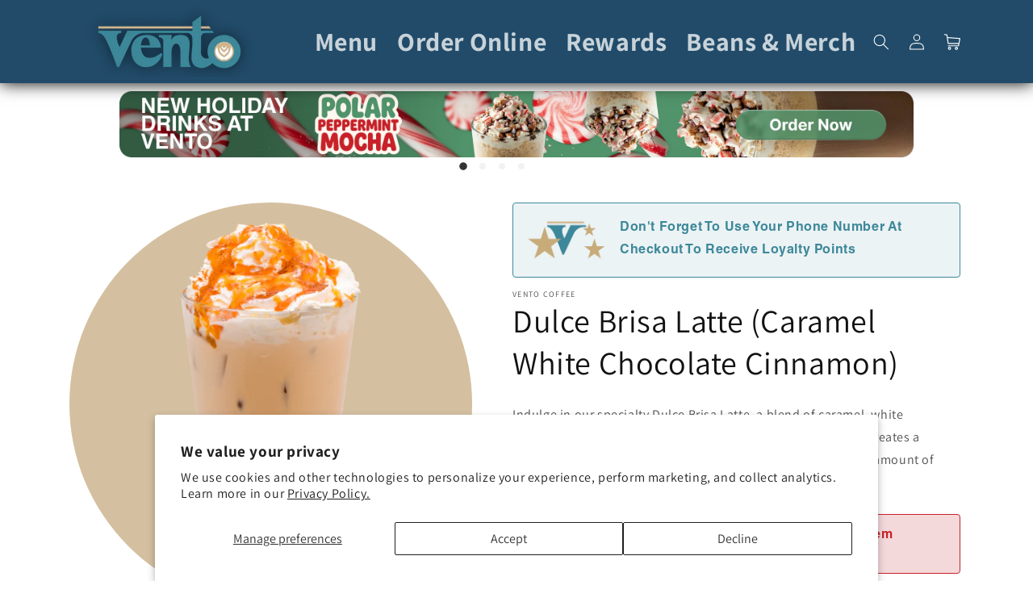

--- FILE ---
content_type: text/html; charset=utf-8
request_url: https://ventocoffee.com/products/dulce-brisa-latte-caramel-white-chocolate-cinnamon_pplr_1686694701_800519
body_size: 24325
content:
<!doctype html>
<html class="no-js" lang="en">
  <head>
    <meta charset="utf-8">
    <meta http-equiv="X-UA-Compatible" content="IE=edge">
    <meta name="viewport" content="width=device-width,initial-scale=1">
    <meta name="theme-color" content="">
    <link rel="canonical" href="https://ventocoffee.com/products/dulce-brisa-latte-caramel-white-chocolate-cinnamon_pplr_1686694701_800519">
    <link rel="preconnect" href="https://cdn.shopify.com" crossorigin><link rel="icon" type="image/png" href="//ventocoffee.com/cdn/shop/files/Vento_Square_Logo_V2-54.png?crop=center&height=32&v=1758657860&width=32"><link rel="preconnect" href="https://fonts.shopifycdn.com" crossorigin><title>
      Dulce Brisa Latte (Caramel White Chocolate Cinnamon)
 &ndash; Vento Coffee</title>

    

    

<meta property="og:site_name" content="Vento Coffee">
<meta property="og:url" content="https://ventocoffee.com/products/dulce-brisa-latte-caramel-white-chocolate-cinnamon_pplr_1686694701_800519">
<meta property="og:title" content="Dulce Brisa Latte (Caramel White Chocolate Cinnamon)">
<meta property="og:type" content="product">
<meta property="og:description" content="Vento Coffee"><meta property="og:image" content="http://ventocoffee.com/cdn/shop/products/16866947003160.png?v=1686694702">
  <meta property="og:image:secure_url" content="https://ventocoffee.com/cdn/shop/products/16866947003160.png?v=1686694702">
  <meta property="og:image:width" content="500">
  <meta property="og:image:height" content="500"><meta property="og:price:amount" content="14.00">
  <meta property="og:price:currency" content="USD"><meta name="twitter:card" content="summary_large_image">
<meta name="twitter:title" content="Dulce Brisa Latte (Caramel White Chocolate Cinnamon)">
<meta name="twitter:description" content="Vento Coffee">


    <script src="//ventocoffee.com/cdn/shop/t/12/assets/constants.js?v=95358004781563950421757000895" defer="defer"></script>
    <script src="//ventocoffee.com/cdn/shop/t/12/assets/pubsub.js?v=2921868252632587581757000895" defer="defer"></script>
    <script src="//ventocoffee.com/cdn/shop/t/12/assets/global.js?v=127210358271191040921757000895" defer="defer"></script>
    <script>window.performance && window.performance.mark && window.performance.mark('shopify.content_for_header.start');</script><meta name="facebook-domain-verification" content="k3mn86339t9w20ihfj7egmxgodf52s">
<meta id="shopify-digital-wallet" name="shopify-digital-wallet" content="/74600907041/digital_wallets/dialog">
<meta name="shopify-checkout-api-token" content="b78c0d6cf51ef873a3c28c442f4b3ee6">
<meta id="in-context-paypal-metadata" data-shop-id="74600907041" data-venmo-supported="false" data-environment="production" data-locale="en_US" data-paypal-v4="true" data-currency="USD">
<link rel="alternate" type="application/json+oembed" href="https://ventocoffee.com/products/dulce-brisa-latte-caramel-white-chocolate-cinnamon_pplr_1686694701_800519.oembed">
<script async="async" src="/checkouts/internal/preloads.js?locale=en-US"></script>
<link rel="preconnect" href="https://shop.app" crossorigin="anonymous">
<script async="async" src="https://shop.app/checkouts/internal/preloads.js?locale=en-US&shop_id=74600907041" crossorigin="anonymous"></script>
<script id="apple-pay-shop-capabilities" type="application/json">{"shopId":74600907041,"countryCode":"US","currencyCode":"USD","merchantCapabilities":["supports3DS"],"merchantId":"gid:\/\/shopify\/Shop\/74600907041","merchantName":"Vento Coffee","requiredBillingContactFields":["postalAddress","email","phone"],"requiredShippingContactFields":["postalAddress","email","phone"],"shippingType":"shipping","supportedNetworks":["visa","masterCard","amex","discover","elo","jcb"],"total":{"type":"pending","label":"Vento Coffee","amount":"1.00"},"shopifyPaymentsEnabled":true,"supportsSubscriptions":true}</script>
<script id="shopify-features" type="application/json">{"accessToken":"b78c0d6cf51ef873a3c28c442f4b3ee6","betas":["rich-media-storefront-analytics"],"domain":"ventocoffee.com","predictiveSearch":true,"shopId":74600907041,"locale":"en"}</script>
<script>var Shopify = Shopify || {};
Shopify.shop = "vento-coffee.myshopify.com";
Shopify.locale = "en";
Shopify.currency = {"active":"USD","rate":"1.0"};
Shopify.country = "US";
Shopify.theme = {"name":"Vento Fall Menu Update","id":180975599905,"schema_name":"Dawn","schema_version":"9.0.0","theme_store_id":887,"role":"main"};
Shopify.theme.handle = "null";
Shopify.theme.style = {"id":null,"handle":null};
Shopify.cdnHost = "ventocoffee.com/cdn";
Shopify.routes = Shopify.routes || {};
Shopify.routes.root = "/";</script>
<script type="module">!function(o){(o.Shopify=o.Shopify||{}).modules=!0}(window);</script>
<script>!function(o){function n(){var o=[];function n(){o.push(Array.prototype.slice.apply(arguments))}return n.q=o,n}var t=o.Shopify=o.Shopify||{};t.loadFeatures=n(),t.autoloadFeatures=n()}(window);</script>
<script>
  window.ShopifyPay = window.ShopifyPay || {};
  window.ShopifyPay.apiHost = "shop.app\/pay";
  window.ShopifyPay.redirectState = null;
</script>
<script id="shop-js-analytics" type="application/json">{"pageType":"product"}</script>
<script defer="defer" async type="module" src="//ventocoffee.com/cdn/shopifycloud/shop-js/modules/v2/client.init-shop-cart-sync_C5BV16lS.en.esm.js"></script>
<script defer="defer" async type="module" src="//ventocoffee.com/cdn/shopifycloud/shop-js/modules/v2/chunk.common_CygWptCX.esm.js"></script>
<script type="module">
  await import("//ventocoffee.com/cdn/shopifycloud/shop-js/modules/v2/client.init-shop-cart-sync_C5BV16lS.en.esm.js");
await import("//ventocoffee.com/cdn/shopifycloud/shop-js/modules/v2/chunk.common_CygWptCX.esm.js");

  window.Shopify.SignInWithShop?.initShopCartSync?.({"fedCMEnabled":true,"windoidEnabled":true});

</script>
<script defer="defer" async type="module" src="//ventocoffee.com/cdn/shopifycloud/shop-js/modules/v2/client.payment-terms_CZxnsJam.en.esm.js"></script>
<script defer="defer" async type="module" src="//ventocoffee.com/cdn/shopifycloud/shop-js/modules/v2/chunk.common_CygWptCX.esm.js"></script>
<script defer="defer" async type="module" src="//ventocoffee.com/cdn/shopifycloud/shop-js/modules/v2/chunk.modal_D71HUcav.esm.js"></script>
<script type="module">
  await import("//ventocoffee.com/cdn/shopifycloud/shop-js/modules/v2/client.payment-terms_CZxnsJam.en.esm.js");
await import("//ventocoffee.com/cdn/shopifycloud/shop-js/modules/v2/chunk.common_CygWptCX.esm.js");
await import("//ventocoffee.com/cdn/shopifycloud/shop-js/modules/v2/chunk.modal_D71HUcav.esm.js");

  
</script>
<script>
  window.Shopify = window.Shopify || {};
  if (!window.Shopify.featureAssets) window.Shopify.featureAssets = {};
  window.Shopify.featureAssets['shop-js'] = {"shop-cart-sync":["modules/v2/client.shop-cart-sync_ZFArdW7E.en.esm.js","modules/v2/chunk.common_CygWptCX.esm.js"],"init-fed-cm":["modules/v2/client.init-fed-cm_CmiC4vf6.en.esm.js","modules/v2/chunk.common_CygWptCX.esm.js"],"shop-button":["modules/v2/client.shop-button_tlx5R9nI.en.esm.js","modules/v2/chunk.common_CygWptCX.esm.js"],"shop-cash-offers":["modules/v2/client.shop-cash-offers_DOA2yAJr.en.esm.js","modules/v2/chunk.common_CygWptCX.esm.js","modules/v2/chunk.modal_D71HUcav.esm.js"],"init-windoid":["modules/v2/client.init-windoid_sURxWdc1.en.esm.js","modules/v2/chunk.common_CygWptCX.esm.js"],"shop-toast-manager":["modules/v2/client.shop-toast-manager_ClPi3nE9.en.esm.js","modules/v2/chunk.common_CygWptCX.esm.js"],"init-shop-email-lookup-coordinator":["modules/v2/client.init-shop-email-lookup-coordinator_B8hsDcYM.en.esm.js","modules/v2/chunk.common_CygWptCX.esm.js"],"init-shop-cart-sync":["modules/v2/client.init-shop-cart-sync_C5BV16lS.en.esm.js","modules/v2/chunk.common_CygWptCX.esm.js"],"avatar":["modules/v2/client.avatar_BTnouDA3.en.esm.js"],"pay-button":["modules/v2/client.pay-button_FdsNuTd3.en.esm.js","modules/v2/chunk.common_CygWptCX.esm.js"],"init-customer-accounts":["modules/v2/client.init-customer-accounts_DxDtT_ad.en.esm.js","modules/v2/client.shop-login-button_C5VAVYt1.en.esm.js","modules/v2/chunk.common_CygWptCX.esm.js","modules/v2/chunk.modal_D71HUcav.esm.js"],"init-shop-for-new-customer-accounts":["modules/v2/client.init-shop-for-new-customer-accounts_ChsxoAhi.en.esm.js","modules/v2/client.shop-login-button_C5VAVYt1.en.esm.js","modules/v2/chunk.common_CygWptCX.esm.js","modules/v2/chunk.modal_D71HUcav.esm.js"],"shop-login-button":["modules/v2/client.shop-login-button_C5VAVYt1.en.esm.js","modules/v2/chunk.common_CygWptCX.esm.js","modules/v2/chunk.modal_D71HUcav.esm.js"],"init-customer-accounts-sign-up":["modules/v2/client.init-customer-accounts-sign-up_CPSyQ0Tj.en.esm.js","modules/v2/client.shop-login-button_C5VAVYt1.en.esm.js","modules/v2/chunk.common_CygWptCX.esm.js","modules/v2/chunk.modal_D71HUcav.esm.js"],"shop-follow-button":["modules/v2/client.shop-follow-button_Cva4Ekp9.en.esm.js","modules/v2/chunk.common_CygWptCX.esm.js","modules/v2/chunk.modal_D71HUcav.esm.js"],"checkout-modal":["modules/v2/client.checkout-modal_BPM8l0SH.en.esm.js","modules/v2/chunk.common_CygWptCX.esm.js","modules/v2/chunk.modal_D71HUcav.esm.js"],"lead-capture":["modules/v2/client.lead-capture_Bi8yE_yS.en.esm.js","modules/v2/chunk.common_CygWptCX.esm.js","modules/v2/chunk.modal_D71HUcav.esm.js"],"shop-login":["modules/v2/client.shop-login_D6lNrXab.en.esm.js","modules/v2/chunk.common_CygWptCX.esm.js","modules/v2/chunk.modal_D71HUcav.esm.js"],"payment-terms":["modules/v2/client.payment-terms_CZxnsJam.en.esm.js","modules/v2/chunk.common_CygWptCX.esm.js","modules/v2/chunk.modal_D71HUcav.esm.js"]};
</script>
<script>(function() {
  var isLoaded = false;
  function asyncLoad() {
    if (isLoaded) return;
    isLoaded = true;
    var urls = ["https:\/\/storage.nfcube.com\/instafeed-c36e2386ab5e3d1f9ad8f99fad4d62b3.js?shop=vento-coffee.myshopify.com"];
    for (var i = 0; i < urls.length; i++) {
      var s = document.createElement('script');
      s.type = 'text/javascript';
      s.async = true;
      s.src = urls[i];
      var x = document.getElementsByTagName('script')[0];
      x.parentNode.insertBefore(s, x);
    }
  };
  if(window.attachEvent) {
    window.attachEvent('onload', asyncLoad);
  } else {
    window.addEventListener('load', asyncLoad, false);
  }
})();</script>
<script id="__st">var __st={"a":74600907041,"offset":-25200,"reqid":"1e6aacac-3312-4d2e-885d-63cf0adb8154-1768619238","pageurl":"ventocoffee.com\/products\/dulce-brisa-latte-caramel-white-chocolate-cinnamon_pplr_1686694701_800519","u":"5fdab60d7814","p":"product","rtyp":"product","rid":8323151233313};</script>
<script>window.ShopifyPaypalV4VisibilityTracking = true;</script>
<script id="captcha-bootstrap">!function(){'use strict';const t='contact',e='account',n='new_comment',o=[[t,t],['blogs',n],['comments',n],[t,'customer']],c=[[e,'customer_login'],[e,'guest_login'],[e,'recover_customer_password'],[e,'create_customer']],r=t=>t.map((([t,e])=>`form[action*='/${t}']:not([data-nocaptcha='true']) input[name='form_type'][value='${e}']`)).join(','),a=t=>()=>t?[...document.querySelectorAll(t)].map((t=>t.form)):[];function s(){const t=[...o],e=r(t);return a(e)}const i='password',u='form_key',d=['recaptcha-v3-token','g-recaptcha-response','h-captcha-response',i],f=()=>{try{return window.sessionStorage}catch{return}},m='__shopify_v',_=t=>t.elements[u];function p(t,e,n=!1){try{const o=window.sessionStorage,c=JSON.parse(o.getItem(e)),{data:r}=function(t){const{data:e,action:n}=t;return t[m]||n?{data:e,action:n}:{data:t,action:n}}(c);for(const[e,n]of Object.entries(r))t.elements[e]&&(t.elements[e].value=n);n&&o.removeItem(e)}catch(o){console.error('form repopulation failed',{error:o})}}const l='form_type',E='cptcha';function T(t){t.dataset[E]=!0}const w=window,h=w.document,L='Shopify',v='ce_forms',y='captcha';let A=!1;((t,e)=>{const n=(g='f06e6c50-85a8-45c8-87d0-21a2b65856fe',I='https://cdn.shopify.com/shopifycloud/storefront-forms-hcaptcha/ce_storefront_forms_captcha_hcaptcha.v1.5.2.iife.js',D={infoText:'Protected by hCaptcha',privacyText:'Privacy',termsText:'Terms'},(t,e,n)=>{const o=w[L][v],c=o.bindForm;if(c)return c(t,g,e,D).then(n);var r;o.q.push([[t,g,e,D],n]),r=I,A||(h.body.append(Object.assign(h.createElement('script'),{id:'captcha-provider',async:!0,src:r})),A=!0)});var g,I,D;w[L]=w[L]||{},w[L][v]=w[L][v]||{},w[L][v].q=[],w[L][y]=w[L][y]||{},w[L][y].protect=function(t,e){n(t,void 0,e),T(t)},Object.freeze(w[L][y]),function(t,e,n,w,h,L){const[v,y,A,g]=function(t,e,n){const i=e?o:[],u=t?c:[],d=[...i,...u],f=r(d),m=r(i),_=r(d.filter((([t,e])=>n.includes(e))));return[a(f),a(m),a(_),s()]}(w,h,L),I=t=>{const e=t.target;return e instanceof HTMLFormElement?e:e&&e.form},D=t=>v().includes(t);t.addEventListener('submit',(t=>{const e=I(t);if(!e)return;const n=D(e)&&!e.dataset.hcaptchaBound&&!e.dataset.recaptchaBound,o=_(e),c=g().includes(e)&&(!o||!o.value);(n||c)&&t.preventDefault(),c&&!n&&(function(t){try{if(!f())return;!function(t){const e=f();if(!e)return;const n=_(t);if(!n)return;const o=n.value;o&&e.removeItem(o)}(t);const e=Array.from(Array(32),(()=>Math.random().toString(36)[2])).join('');!function(t,e){_(t)||t.append(Object.assign(document.createElement('input'),{type:'hidden',name:u})),t.elements[u].value=e}(t,e),function(t,e){const n=f();if(!n)return;const o=[...t.querySelectorAll(`input[type='${i}']`)].map((({name:t})=>t)),c=[...d,...o],r={};for(const[a,s]of new FormData(t).entries())c.includes(a)||(r[a]=s);n.setItem(e,JSON.stringify({[m]:1,action:t.action,data:r}))}(t,e)}catch(e){console.error('failed to persist form',e)}}(e),e.submit())}));const S=(t,e)=>{t&&!t.dataset[E]&&(n(t,e.some((e=>e===t))),T(t))};for(const o of['focusin','change'])t.addEventListener(o,(t=>{const e=I(t);D(e)&&S(e,y())}));const B=e.get('form_key'),M=e.get(l),P=B&&M;t.addEventListener('DOMContentLoaded',(()=>{const t=y();if(P)for(const e of t)e.elements[l].value===M&&p(e,B);[...new Set([...A(),...v().filter((t=>'true'===t.dataset.shopifyCaptcha))])].forEach((e=>S(e,t)))}))}(h,new URLSearchParams(w.location.search),n,t,e,['guest_login'])})(!0,!0)}();</script>
<script integrity="sha256-4kQ18oKyAcykRKYeNunJcIwy7WH5gtpwJnB7kiuLZ1E=" data-source-attribution="shopify.loadfeatures" defer="defer" src="//ventocoffee.com/cdn/shopifycloud/storefront/assets/storefront/load_feature-a0a9edcb.js" crossorigin="anonymous"></script>
<script crossorigin="anonymous" defer="defer" src="//ventocoffee.com/cdn/shopifycloud/storefront/assets/shopify_pay/storefront-65b4c6d7.js?v=20250812"></script>
<script data-source-attribution="shopify.dynamic_checkout.dynamic.init">var Shopify=Shopify||{};Shopify.PaymentButton=Shopify.PaymentButton||{isStorefrontPortableWallets:!0,init:function(){window.Shopify.PaymentButton.init=function(){};var t=document.createElement("script");t.src="https://ventocoffee.com/cdn/shopifycloud/portable-wallets/latest/portable-wallets.en.js",t.type="module",document.head.appendChild(t)}};
</script>
<script data-source-attribution="shopify.dynamic_checkout.buyer_consent">
  function portableWalletsHideBuyerConsent(e){var t=document.getElementById("shopify-buyer-consent"),n=document.getElementById("shopify-subscription-policy-button");t&&n&&(t.classList.add("hidden"),t.setAttribute("aria-hidden","true"),n.removeEventListener("click",e))}function portableWalletsShowBuyerConsent(e){var t=document.getElementById("shopify-buyer-consent"),n=document.getElementById("shopify-subscription-policy-button");t&&n&&(t.classList.remove("hidden"),t.removeAttribute("aria-hidden"),n.addEventListener("click",e))}window.Shopify?.PaymentButton&&(window.Shopify.PaymentButton.hideBuyerConsent=portableWalletsHideBuyerConsent,window.Shopify.PaymentButton.showBuyerConsent=portableWalletsShowBuyerConsent);
</script>
<script data-source-attribution="shopify.dynamic_checkout.cart.bootstrap">document.addEventListener("DOMContentLoaded",(function(){function t(){return document.querySelector("shopify-accelerated-checkout-cart, shopify-accelerated-checkout")}if(t())Shopify.PaymentButton.init();else{new MutationObserver((function(e,n){t()&&(Shopify.PaymentButton.init(),n.disconnect())})).observe(document.body,{childList:!0,subtree:!0})}}));
</script>
<script id='scb4127' type='text/javascript' async='' src='https://ventocoffee.com/cdn/shopifycloud/privacy-banner/storefront-banner.js'></script><link id="shopify-accelerated-checkout-styles" rel="stylesheet" media="screen" href="https://ventocoffee.com/cdn/shopifycloud/portable-wallets/latest/accelerated-checkout-backwards-compat.css" crossorigin="anonymous">
<style id="shopify-accelerated-checkout-cart">
        #shopify-buyer-consent {
  margin-top: 1em;
  display: inline-block;
  width: 100%;
}

#shopify-buyer-consent.hidden {
  display: none;
}

#shopify-subscription-policy-button {
  background: none;
  border: none;
  padding: 0;
  text-decoration: underline;
  font-size: inherit;
  cursor: pointer;
}

#shopify-subscription-policy-button::before {
  box-shadow: none;
}

      </style>
<script id="sections-script" data-sections="header" defer="defer" src="//ventocoffee.com/cdn/shop/t/12/compiled_assets/scripts.js?v=1661"></script>
<script>window.performance && window.performance.mark && window.performance.mark('shopify.content_for_header.end');</script>


    <style data-shopify>
      @font-face {
  font-family: Assistant;
  font-weight: 400;
  font-style: normal;
  font-display: swap;
  src: url("//ventocoffee.com/cdn/fonts/assistant/assistant_n4.9120912a469cad1cc292572851508ca49d12e768.woff2") format("woff2"),
       url("//ventocoffee.com/cdn/fonts/assistant/assistant_n4.6e9875ce64e0fefcd3f4446b7ec9036b3ddd2985.woff") format("woff");
}

      @font-face {
  font-family: Assistant;
  font-weight: 700;
  font-style: normal;
  font-display: swap;
  src: url("//ventocoffee.com/cdn/fonts/assistant/assistant_n7.bf44452348ec8b8efa3aa3068825305886b1c83c.woff2") format("woff2"),
       url("//ventocoffee.com/cdn/fonts/assistant/assistant_n7.0c887fee83f6b3bda822f1150b912c72da0f7b64.woff") format("woff");
}

      
      
      @font-face {
  font-family: Assistant;
  font-weight: 400;
  font-style: normal;
  font-display: swap;
  src: url("//ventocoffee.com/cdn/fonts/assistant/assistant_n4.9120912a469cad1cc292572851508ca49d12e768.woff2") format("woff2"),
       url("//ventocoffee.com/cdn/fonts/assistant/assistant_n4.6e9875ce64e0fefcd3f4446b7ec9036b3ddd2985.woff") format("woff");
}


      :root {
        --font-body-family: Assistant, sans-serif;
        --font-body-style: normal;
        --font-body-weight: 400;
        --font-body-weight-bold: 700;

        --font-heading-family: Assistant, sans-serif;
        --font-heading-style: normal;
        --font-heading-weight: 400;

        --font-body-scale: 1.0;
        --font-heading-scale: 1.0;

        --color-base-text: 18, 18, 18;
        --color-shadow: 18, 18, 18;
        --color-base-background-1: 255, 255, 255;
        --color-base-background-2: 243, 243, 243;
        --color-base-solid-button-labels: 255, 255, 255;
        --color-base-outline-button-labels: 18, 18, 18;
        --color-base-accent-1: 18, 18, 18;
        --color-base-accent-2: 33, 75, 105;
        --payment-terms-background-color: #ffffff;

        --gradient-base-background-1: #ffffff;
        --gradient-base-background-2: #f3f3f3;
        --gradient-base-accent-1: #121212;
        --gradient-base-accent-2: #214b69;

        --media-padding: px;
        --media-border-opacity: 0.05;
        --media-border-width: 1px;
        --media-radius: 0px;
        --media-shadow-opacity: 0.0;
        --media-shadow-horizontal-offset: 0px;
        --media-shadow-vertical-offset: 4px;
        --media-shadow-blur-radius: 5px;
        --media-shadow-visible: 0;

        --page-width: 120rem;
        --page-width-margin: 0rem;

        --product-card-image-padding: 0.0rem;
        --product-card-corner-radius: 0.0rem;
        --product-card-text-alignment: left;
        --product-card-border-width: 0.0rem;
        --product-card-border-opacity: 0.1;
        --product-card-shadow-opacity: 0.0;
        --product-card-shadow-visible: 0;
        --product-card-shadow-horizontal-offset: 0.0rem;
        --product-card-shadow-vertical-offset: 0.4rem;
        --product-card-shadow-blur-radius: 0.5rem;

        --collection-card-image-padding: 0.0rem;
        --collection-card-corner-radius: 0.0rem;
        --collection-card-text-alignment: left;
        --collection-card-border-width: 0.0rem;
        --collection-card-border-opacity: 0.1;
        --collection-card-shadow-opacity: 0.0;
        --collection-card-shadow-visible: 0;
        --collection-card-shadow-horizontal-offset: 0.0rem;
        --collection-card-shadow-vertical-offset: 0.4rem;
        --collection-card-shadow-blur-radius: 0.5rem;

        --blog-card-image-padding: 0.0rem;
        --blog-card-corner-radius: 0.0rem;
        --blog-card-text-alignment: left;
        --blog-card-border-width: 0.0rem;
        --blog-card-border-opacity: 0.1;
        --blog-card-shadow-opacity: 0.0;
        --blog-card-shadow-visible: 0;
        --blog-card-shadow-horizontal-offset: 0.0rem;
        --blog-card-shadow-vertical-offset: 0.4rem;
        --blog-card-shadow-blur-radius: 0.5rem;

        --badge-corner-radius: 4.0rem;

        --popup-border-width: 1px;
        --popup-border-opacity: 0.1;
        --popup-corner-radius: 0px;
        --popup-shadow-opacity: 0.0;
        --popup-shadow-horizontal-offset: 0px;
        --popup-shadow-vertical-offset: 4px;
        --popup-shadow-blur-radius: 5px;

        --drawer-border-width: 1px;
        --drawer-border-opacity: 0.1;
        --drawer-shadow-opacity: 0.0;
        --drawer-shadow-horizontal-offset: 0px;
        --drawer-shadow-vertical-offset: 4px;
        --drawer-shadow-blur-radius: 5px;

        --spacing-sections-desktop: 0px;
        --spacing-sections-mobile: 0px;

        --grid-desktop-vertical-spacing: 8px;
        --grid-desktop-horizontal-spacing: 8px;
        --grid-mobile-vertical-spacing: 4px;
        --grid-mobile-horizontal-spacing: 4px;

        --text-boxes-border-opacity: 0.1;
        --text-boxes-border-width: 0px;
        --text-boxes-radius: 0px;
        --text-boxes-shadow-opacity: 0.0;
        --text-boxes-shadow-visible: 0;
        --text-boxes-shadow-horizontal-offset: 0px;
        --text-boxes-shadow-vertical-offset: 4px;
        --text-boxes-shadow-blur-radius: 5px;

        --buttons-radius: 0px;
        --buttons-radius-outset: 0px;
        --buttons-border-width: 1px;
        --buttons-border-opacity: 1.0;
        --buttons-shadow-opacity: 0.0;
        --buttons-shadow-visible: 0;
        --buttons-shadow-horizontal-offset: 0px;
        --buttons-shadow-vertical-offset: 4px;
        --buttons-shadow-blur-radius: 5px;
        --buttons-border-offset: 0px;

        --inputs-radius: 0px;
        --inputs-border-width: 1px;
        --inputs-border-opacity: 0.55;
        --inputs-shadow-opacity: 0.0;
        --inputs-shadow-horizontal-offset: 0px;
        --inputs-margin-offset: 0px;
        --inputs-shadow-vertical-offset: -12px;
        --inputs-shadow-blur-radius: 5px;
        --inputs-radius-outset: 0px;

        --variant-pills-radius: 40px;
        --variant-pills-border-width: 0px;
        --variant-pills-border-opacity: 0.55;
        --variant-pills-shadow-opacity: 0.0;
        --variant-pills-shadow-horizontal-offset: 0px;
        --variant-pills-shadow-vertical-offset: 4px;
        --variant-pills-shadow-blur-radius: 5px;
      }

      *,
      *::before,
      *::after {
        box-sizing: inherit;
      }

      html {
        box-sizing: border-box;
        font-size: calc(var(--font-body-scale) * 62.5%);
        height: 100%;
      }

      body {
        display: grid;
        grid-template-rows: auto auto 1fr auto;
        grid-template-columns: 100%;
        min-height: 100%;
        margin: 0;
        font-size: 1.5rem;
        letter-spacing: 0.06rem;
        line-height: calc(1 + 0.8 / var(--font-body-scale));
        font-family: var(--font-body-family);
        font-style: var(--font-body-style);
        font-weight: var(--font-body-weight);
      }

      @media screen and (min-width: 750px) {
        body {
          font-size: 1.6rem;
        }
      }
    </style>

    <link href="//ventocoffee.com/cdn/shop/t/12/assets/base.css?v=167063110894006205281757000895" rel="stylesheet" type="text/css" media="all" />
<link rel="preload" as="font" href="//ventocoffee.com/cdn/fonts/assistant/assistant_n4.9120912a469cad1cc292572851508ca49d12e768.woff2" type="font/woff2" crossorigin><link rel="preload" as="font" href="//ventocoffee.com/cdn/fonts/assistant/assistant_n4.9120912a469cad1cc292572851508ca49d12e768.woff2" type="font/woff2" crossorigin><link rel="stylesheet" href="//ventocoffee.com/cdn/shop/t/12/assets/component-predictive-search.css?v=85913294783299393391757000895" media="print" onload="this.media='all'"><script>document.documentElement.className = document.documentElement.className.replace('no-js', 'js');
    if (Shopify.designMode) {
      document.documentElement.classList.add('shopify-design-mode');
    }
    </script>

    <!-- Google tag (gtag.js) -->
<script async src="https://www.googletagmanager.com/gtag/js?id=AW-11368592268">
</script>
<script>
  window.dataLayer = window.dataLayer || [];
  function gtag(){dataLayer.push(arguments);}
  gtag('js', new Date());

  gtag('config', 'AW-11368592268');
</script>
    
  <!-- BEGIN app block: shopify://apps/zepto-product-personalizer/blocks/product_personalizer_main/7411210d-7b32-4c09-9455-e129e3be4729 --><!-- BEGIN app snippet: product-personalizer -->



  
 
 
<script type='text/javascript'>window.location = "dulce-brisa-latte-caramel-white-chocolate-cinnamon";</script>
<!-- END app snippet -->
<!-- BEGIN app snippet: zepto_common --><script>
var pplr_cart = {"note":null,"attributes":{},"original_total_price":0,"total_price":0,"total_discount":0,"total_weight":0.0,"item_count":0,"items":[],"requires_shipping":false,"currency":"USD","items_subtotal_price":0,"cart_level_discount_applications":[],"checkout_charge_amount":0};
var pplr_shop_currency = "USD";
var pplr_enabled_currencies_size = 1;
var pplr_money_formate = "${{amount}}";
var pplr_manual_theme_selector=["CartCount span:first","tr:has([name*=updates])","tr img:first",".line-item__title",".cart__item--price .cart__price",".grid__item.one-half.text-right",".pplr_item_remove",".ajaxcart__qty",".header__cart-price-bubble span[data-cart-price-bubble]","form[action*=cart] [name=checkout]","Click To View Image"];
</script>
<script defer src="//cdn-zeptoapps.com/product-personalizer/pplr_common.js?v=16" ></script><!-- END app snippet -->

<!-- END app block --><link href="https://monorail-edge.shopifysvc.com" rel="dns-prefetch">
<script>(function(){if ("sendBeacon" in navigator && "performance" in window) {try {var session_token_from_headers = performance.getEntriesByType('navigation')[0].serverTiming.find(x => x.name == '_s').description;} catch {var session_token_from_headers = undefined;}var session_cookie_matches = document.cookie.match(/_shopify_s=([^;]*)/);var session_token_from_cookie = session_cookie_matches && session_cookie_matches.length === 2 ? session_cookie_matches[1] : "";var session_token = session_token_from_headers || session_token_from_cookie || "";function handle_abandonment_event(e) {var entries = performance.getEntries().filter(function(entry) {return /monorail-edge.shopifysvc.com/.test(entry.name);});if (!window.abandonment_tracked && entries.length === 0) {window.abandonment_tracked = true;var currentMs = Date.now();var navigation_start = performance.timing.navigationStart;var payload = {shop_id: 74600907041,url: window.location.href,navigation_start,duration: currentMs - navigation_start,session_token,page_type: "product"};window.navigator.sendBeacon("https://monorail-edge.shopifysvc.com/v1/produce", JSON.stringify({schema_id: "online_store_buyer_site_abandonment/1.1",payload: payload,metadata: {event_created_at_ms: currentMs,event_sent_at_ms: currentMs}}));}}window.addEventListener('pagehide', handle_abandonment_event);}}());</script>
<script id="web-pixels-manager-setup">(function e(e,d,r,n,o){if(void 0===o&&(o={}),!Boolean(null===(a=null===(i=window.Shopify)||void 0===i?void 0:i.analytics)||void 0===a?void 0:a.replayQueue)){var i,a;window.Shopify=window.Shopify||{};var t=window.Shopify;t.analytics=t.analytics||{};var s=t.analytics;s.replayQueue=[],s.publish=function(e,d,r){return s.replayQueue.push([e,d,r]),!0};try{self.performance.mark("wpm:start")}catch(e){}var l=function(){var e={modern:/Edge?\/(1{2}[4-9]|1[2-9]\d|[2-9]\d{2}|\d{4,})\.\d+(\.\d+|)|Firefox\/(1{2}[4-9]|1[2-9]\d|[2-9]\d{2}|\d{4,})\.\d+(\.\d+|)|Chrom(ium|e)\/(9{2}|\d{3,})\.\d+(\.\d+|)|(Maci|X1{2}).+ Version\/(15\.\d+|(1[6-9]|[2-9]\d|\d{3,})\.\d+)([,.]\d+|)( \(\w+\)|)( Mobile\/\w+|) Safari\/|Chrome.+OPR\/(9{2}|\d{3,})\.\d+\.\d+|(CPU[ +]OS|iPhone[ +]OS|CPU[ +]iPhone|CPU IPhone OS|CPU iPad OS)[ +]+(15[._]\d+|(1[6-9]|[2-9]\d|\d{3,})[._]\d+)([._]\d+|)|Android:?[ /-](13[3-9]|1[4-9]\d|[2-9]\d{2}|\d{4,})(\.\d+|)(\.\d+|)|Android.+Firefox\/(13[5-9]|1[4-9]\d|[2-9]\d{2}|\d{4,})\.\d+(\.\d+|)|Android.+Chrom(ium|e)\/(13[3-9]|1[4-9]\d|[2-9]\d{2}|\d{4,})\.\d+(\.\d+|)|SamsungBrowser\/([2-9]\d|\d{3,})\.\d+/,legacy:/Edge?\/(1[6-9]|[2-9]\d|\d{3,})\.\d+(\.\d+|)|Firefox\/(5[4-9]|[6-9]\d|\d{3,})\.\d+(\.\d+|)|Chrom(ium|e)\/(5[1-9]|[6-9]\d|\d{3,})\.\d+(\.\d+|)([\d.]+$|.*Safari\/(?![\d.]+ Edge\/[\d.]+$))|(Maci|X1{2}).+ Version\/(10\.\d+|(1[1-9]|[2-9]\d|\d{3,})\.\d+)([,.]\d+|)( \(\w+\)|)( Mobile\/\w+|) Safari\/|Chrome.+OPR\/(3[89]|[4-9]\d|\d{3,})\.\d+\.\d+|(CPU[ +]OS|iPhone[ +]OS|CPU[ +]iPhone|CPU IPhone OS|CPU iPad OS)[ +]+(10[._]\d+|(1[1-9]|[2-9]\d|\d{3,})[._]\d+)([._]\d+|)|Android:?[ /-](13[3-9]|1[4-9]\d|[2-9]\d{2}|\d{4,})(\.\d+|)(\.\d+|)|Mobile Safari.+OPR\/([89]\d|\d{3,})\.\d+\.\d+|Android.+Firefox\/(13[5-9]|1[4-9]\d|[2-9]\d{2}|\d{4,})\.\d+(\.\d+|)|Android.+Chrom(ium|e)\/(13[3-9]|1[4-9]\d|[2-9]\d{2}|\d{4,})\.\d+(\.\d+|)|Android.+(UC? ?Browser|UCWEB|U3)[ /]?(15\.([5-9]|\d{2,})|(1[6-9]|[2-9]\d|\d{3,})\.\d+)\.\d+|SamsungBrowser\/(5\.\d+|([6-9]|\d{2,})\.\d+)|Android.+MQ{2}Browser\/(14(\.(9|\d{2,})|)|(1[5-9]|[2-9]\d|\d{3,})(\.\d+|))(\.\d+|)|K[Aa][Ii]OS\/(3\.\d+|([4-9]|\d{2,})\.\d+)(\.\d+|)/},d=e.modern,r=e.legacy,n=navigator.userAgent;return n.match(d)?"modern":n.match(r)?"legacy":"unknown"}(),u="modern"===l?"modern":"legacy",c=(null!=n?n:{modern:"",legacy:""})[u],f=function(e){return[e.baseUrl,"/wpm","/b",e.hashVersion,"modern"===e.buildTarget?"m":"l",".js"].join("")}({baseUrl:d,hashVersion:r,buildTarget:u}),m=function(e){var d=e.version,r=e.bundleTarget,n=e.surface,o=e.pageUrl,i=e.monorailEndpoint;return{emit:function(e){var a=e.status,t=e.errorMsg,s=(new Date).getTime(),l=JSON.stringify({metadata:{event_sent_at_ms:s},events:[{schema_id:"web_pixels_manager_load/3.1",payload:{version:d,bundle_target:r,page_url:o,status:a,surface:n,error_msg:t},metadata:{event_created_at_ms:s}}]});if(!i)return console&&console.warn&&console.warn("[Web Pixels Manager] No Monorail endpoint provided, skipping logging."),!1;try{return self.navigator.sendBeacon.bind(self.navigator)(i,l)}catch(e){}var u=new XMLHttpRequest;try{return u.open("POST",i,!0),u.setRequestHeader("Content-Type","text/plain"),u.send(l),!0}catch(e){return console&&console.warn&&console.warn("[Web Pixels Manager] Got an unhandled error while logging to Monorail."),!1}}}}({version:r,bundleTarget:l,surface:e.surface,pageUrl:self.location.href,monorailEndpoint:e.monorailEndpoint});try{o.browserTarget=l,function(e){var d=e.src,r=e.async,n=void 0===r||r,o=e.onload,i=e.onerror,a=e.sri,t=e.scriptDataAttributes,s=void 0===t?{}:t,l=document.createElement("script"),u=document.querySelector("head"),c=document.querySelector("body");if(l.async=n,l.src=d,a&&(l.integrity=a,l.crossOrigin="anonymous"),s)for(var f in s)if(Object.prototype.hasOwnProperty.call(s,f))try{l.dataset[f]=s[f]}catch(e){}if(o&&l.addEventListener("load",o),i&&l.addEventListener("error",i),u)u.appendChild(l);else{if(!c)throw new Error("Did not find a head or body element to append the script");c.appendChild(l)}}({src:f,async:!0,onload:function(){if(!function(){var e,d;return Boolean(null===(d=null===(e=window.Shopify)||void 0===e?void 0:e.analytics)||void 0===d?void 0:d.initialized)}()){var d=window.webPixelsManager.init(e)||void 0;if(d){var r=window.Shopify.analytics;r.replayQueue.forEach((function(e){var r=e[0],n=e[1],o=e[2];d.publishCustomEvent(r,n,o)})),r.replayQueue=[],r.publish=d.publishCustomEvent,r.visitor=d.visitor,r.initialized=!0}}},onerror:function(){return m.emit({status:"failed",errorMsg:"".concat(f," has failed to load")})},sri:function(e){var d=/^sha384-[A-Za-z0-9+/=]+$/;return"string"==typeof e&&d.test(e)}(c)?c:"",scriptDataAttributes:o}),m.emit({status:"loading"})}catch(e){m.emit({status:"failed",errorMsg:(null==e?void 0:e.message)||"Unknown error"})}}})({shopId: 74600907041,storefrontBaseUrl: "https://ventocoffee.com",extensionsBaseUrl: "https://extensions.shopifycdn.com/cdn/shopifycloud/web-pixels-manager",monorailEndpoint: "https://monorail-edge.shopifysvc.com/unstable/produce_batch",surface: "storefront-renderer",enabledBetaFlags: ["2dca8a86"],webPixelsConfigList: [{"id":"1845559585","configuration":"{\"accountID\":\"UprYBH\",\"webPixelConfig\":\"eyJlbmFibGVBZGRlZFRvQ2FydEV2ZW50cyI6IHRydWV9\"}","eventPayloadVersion":"v1","runtimeContext":"STRICT","scriptVersion":"524f6c1ee37bacdca7657a665bdca589","type":"APP","apiClientId":123074,"privacyPurposes":["ANALYTICS","MARKETING"],"dataSharingAdjustments":{"protectedCustomerApprovalScopes":["read_customer_address","read_customer_email","read_customer_name","read_customer_personal_data","read_customer_phone"]}},{"id":"362938657","configuration":"{\"pixel_id\":\"583738863781939\",\"pixel_type\":\"facebook_pixel\",\"metaapp_system_user_token\":\"-\"}","eventPayloadVersion":"v1","runtimeContext":"OPEN","scriptVersion":"ca16bc87fe92b6042fbaa3acc2fbdaa6","type":"APP","apiClientId":2329312,"privacyPurposes":["ANALYTICS","MARKETING","SALE_OF_DATA"],"dataSharingAdjustments":{"protectedCustomerApprovalScopes":["read_customer_address","read_customer_email","read_customer_name","read_customer_personal_data","read_customer_phone"]}},{"id":"shopify-app-pixel","configuration":"{}","eventPayloadVersion":"v1","runtimeContext":"STRICT","scriptVersion":"0450","apiClientId":"shopify-pixel","type":"APP","privacyPurposes":["ANALYTICS","MARKETING"]},{"id":"shopify-custom-pixel","eventPayloadVersion":"v1","runtimeContext":"LAX","scriptVersion":"0450","apiClientId":"shopify-pixel","type":"CUSTOM","privacyPurposes":["ANALYTICS","MARKETING"]}],isMerchantRequest: false,initData: {"shop":{"name":"Vento Coffee","paymentSettings":{"currencyCode":"USD"},"myshopifyDomain":"vento-coffee.myshopify.com","countryCode":"US","storefrontUrl":"https:\/\/ventocoffee.com"},"customer":null,"cart":null,"checkout":null,"productVariants":[{"price":{"amount":14.0,"currencyCode":"USD"},"product":{"title":"Dulce Brisa Latte (Caramel White Chocolate Cinnamon)","vendor":"Vento Coffee","id":"8323151233313","untranslatedTitle":"Dulce Brisa Latte (Caramel White Chocolate Cinnamon)","url":"\/products\/dulce-brisa-latte-caramel-white-chocolate-cinnamon_pplr_1686694701_800519","type":"PPLR_HIDDEN_PRODUCT"},"id":"45400140054817","image":{"src":"\/\/ventocoffee.com\/cdn\/shop\/products\/16866947003160.png?v=1686694702"},"sku":"","title":"Default Title","untranslatedTitle":"Default Title"}],"purchasingCompany":null},},"https://ventocoffee.com/cdn","fcfee988w5aeb613cpc8e4bc33m6693e112",{"modern":"","legacy":""},{"shopId":"74600907041","storefrontBaseUrl":"https:\/\/ventocoffee.com","extensionBaseUrl":"https:\/\/extensions.shopifycdn.com\/cdn\/shopifycloud\/web-pixels-manager","surface":"storefront-renderer","enabledBetaFlags":"[\"2dca8a86\"]","isMerchantRequest":"false","hashVersion":"fcfee988w5aeb613cpc8e4bc33m6693e112","publish":"custom","events":"[[\"page_viewed\",{}],[\"product_viewed\",{\"productVariant\":{\"price\":{\"amount\":14.0,\"currencyCode\":\"USD\"},\"product\":{\"title\":\"Dulce Brisa Latte (Caramel White Chocolate Cinnamon)\",\"vendor\":\"Vento Coffee\",\"id\":\"8323151233313\",\"untranslatedTitle\":\"Dulce Brisa Latte (Caramel White Chocolate Cinnamon)\",\"url\":\"\/products\/dulce-brisa-latte-caramel-white-chocolate-cinnamon_pplr_1686694701_800519\",\"type\":\"PPLR_HIDDEN_PRODUCT\"},\"id\":\"45400140054817\",\"image\":{\"src\":\"\/\/ventocoffee.com\/cdn\/shop\/products\/16866947003160.png?v=1686694702\"},\"sku\":\"\",\"title\":\"Default Title\",\"untranslatedTitle\":\"Default Title\"}}]]"});</script><script>
  window.ShopifyAnalytics = window.ShopifyAnalytics || {};
  window.ShopifyAnalytics.meta = window.ShopifyAnalytics.meta || {};
  window.ShopifyAnalytics.meta.currency = 'USD';
  var meta = {"product":{"id":8323151233313,"gid":"gid:\/\/shopify\/Product\/8323151233313","vendor":"Vento Coffee","type":"PPLR_HIDDEN_PRODUCT","handle":"dulce-brisa-latte-caramel-white-chocolate-cinnamon_pplr_1686694701_800519","variants":[{"id":45400140054817,"price":1400,"name":"Dulce Brisa Latte (Caramel White Chocolate Cinnamon)","public_title":null,"sku":""}],"remote":false},"page":{"pageType":"product","resourceType":"product","resourceId":8323151233313,"requestId":"1e6aacac-3312-4d2e-885d-63cf0adb8154-1768619238"}};
  for (var attr in meta) {
    window.ShopifyAnalytics.meta[attr] = meta[attr];
  }
</script>
<script class="analytics">
  (function () {
    var customDocumentWrite = function(content) {
      var jquery = null;

      if (window.jQuery) {
        jquery = window.jQuery;
      } else if (window.Checkout && window.Checkout.$) {
        jquery = window.Checkout.$;
      }

      if (jquery) {
        jquery('body').append(content);
      }
    };

    var hasLoggedConversion = function(token) {
      if (token) {
        return document.cookie.indexOf('loggedConversion=' + token) !== -1;
      }
      return false;
    }

    var setCookieIfConversion = function(token) {
      if (token) {
        var twoMonthsFromNow = new Date(Date.now());
        twoMonthsFromNow.setMonth(twoMonthsFromNow.getMonth() + 2);

        document.cookie = 'loggedConversion=' + token + '; expires=' + twoMonthsFromNow;
      }
    }

    var trekkie = window.ShopifyAnalytics.lib = window.trekkie = window.trekkie || [];
    if (trekkie.integrations) {
      return;
    }
    trekkie.methods = [
      'identify',
      'page',
      'ready',
      'track',
      'trackForm',
      'trackLink'
    ];
    trekkie.factory = function(method) {
      return function() {
        var args = Array.prototype.slice.call(arguments);
        args.unshift(method);
        trekkie.push(args);
        return trekkie;
      };
    };
    for (var i = 0; i < trekkie.methods.length; i++) {
      var key = trekkie.methods[i];
      trekkie[key] = trekkie.factory(key);
    }
    trekkie.load = function(config) {
      trekkie.config = config || {};
      trekkie.config.initialDocumentCookie = document.cookie;
      var first = document.getElementsByTagName('script')[0];
      var script = document.createElement('script');
      script.type = 'text/javascript';
      script.onerror = function(e) {
        var scriptFallback = document.createElement('script');
        scriptFallback.type = 'text/javascript';
        scriptFallback.onerror = function(error) {
                var Monorail = {
      produce: function produce(monorailDomain, schemaId, payload) {
        var currentMs = new Date().getTime();
        var event = {
          schema_id: schemaId,
          payload: payload,
          metadata: {
            event_created_at_ms: currentMs,
            event_sent_at_ms: currentMs
          }
        };
        return Monorail.sendRequest("https://" + monorailDomain + "/v1/produce", JSON.stringify(event));
      },
      sendRequest: function sendRequest(endpointUrl, payload) {
        // Try the sendBeacon API
        if (window && window.navigator && typeof window.navigator.sendBeacon === 'function' && typeof window.Blob === 'function' && !Monorail.isIos12()) {
          var blobData = new window.Blob([payload], {
            type: 'text/plain'
          });

          if (window.navigator.sendBeacon(endpointUrl, blobData)) {
            return true;
          } // sendBeacon was not successful

        } // XHR beacon

        var xhr = new XMLHttpRequest();

        try {
          xhr.open('POST', endpointUrl);
          xhr.setRequestHeader('Content-Type', 'text/plain');
          xhr.send(payload);
        } catch (e) {
          console.log(e);
        }

        return false;
      },
      isIos12: function isIos12() {
        return window.navigator.userAgent.lastIndexOf('iPhone; CPU iPhone OS 12_') !== -1 || window.navigator.userAgent.lastIndexOf('iPad; CPU OS 12_') !== -1;
      }
    };
    Monorail.produce('monorail-edge.shopifysvc.com',
      'trekkie_storefront_load_errors/1.1',
      {shop_id: 74600907041,
      theme_id: 180975599905,
      app_name: "storefront",
      context_url: window.location.href,
      source_url: "//ventocoffee.com/cdn/s/trekkie.storefront.cd680fe47e6c39ca5d5df5f0a32d569bc48c0f27.min.js"});

        };
        scriptFallback.async = true;
        scriptFallback.src = '//ventocoffee.com/cdn/s/trekkie.storefront.cd680fe47e6c39ca5d5df5f0a32d569bc48c0f27.min.js';
        first.parentNode.insertBefore(scriptFallback, first);
      };
      script.async = true;
      script.src = '//ventocoffee.com/cdn/s/trekkie.storefront.cd680fe47e6c39ca5d5df5f0a32d569bc48c0f27.min.js';
      first.parentNode.insertBefore(script, first);
    };
    trekkie.load(
      {"Trekkie":{"appName":"storefront","development":false,"defaultAttributes":{"shopId":74600907041,"isMerchantRequest":null,"themeId":180975599905,"themeCityHash":"7261160164818520352","contentLanguage":"en","currency":"USD","eventMetadataId":"5db45069-73b6-4a3d-bcdf-da987fb5a3fe"},"isServerSideCookieWritingEnabled":true,"monorailRegion":"shop_domain","enabledBetaFlags":["65f19447"]},"Session Attribution":{},"S2S":{"facebookCapiEnabled":true,"source":"trekkie-storefront-renderer","apiClientId":580111}}
    );

    var loaded = false;
    trekkie.ready(function() {
      if (loaded) return;
      loaded = true;

      window.ShopifyAnalytics.lib = window.trekkie;

      var originalDocumentWrite = document.write;
      document.write = customDocumentWrite;
      try { window.ShopifyAnalytics.merchantGoogleAnalytics.call(this); } catch(error) {};
      document.write = originalDocumentWrite;

      window.ShopifyAnalytics.lib.page(null,{"pageType":"product","resourceType":"product","resourceId":8323151233313,"requestId":"1e6aacac-3312-4d2e-885d-63cf0adb8154-1768619238","shopifyEmitted":true});

      var match = window.location.pathname.match(/checkouts\/(.+)\/(thank_you|post_purchase)/)
      var token = match? match[1]: undefined;
      if (!hasLoggedConversion(token)) {
        setCookieIfConversion(token);
        window.ShopifyAnalytics.lib.track("Viewed Product",{"currency":"USD","variantId":45400140054817,"productId":8323151233313,"productGid":"gid:\/\/shopify\/Product\/8323151233313","name":"Dulce Brisa Latte (Caramel White Chocolate Cinnamon)","price":"14.00","sku":"","brand":"Vento Coffee","variant":null,"category":"PPLR_HIDDEN_PRODUCT","nonInteraction":true,"remote":false},undefined,undefined,{"shopifyEmitted":true});
      window.ShopifyAnalytics.lib.track("monorail:\/\/trekkie_storefront_viewed_product\/1.1",{"currency":"USD","variantId":45400140054817,"productId":8323151233313,"productGid":"gid:\/\/shopify\/Product\/8323151233313","name":"Dulce Brisa Latte (Caramel White Chocolate Cinnamon)","price":"14.00","sku":"","brand":"Vento Coffee","variant":null,"category":"PPLR_HIDDEN_PRODUCT","nonInteraction":true,"remote":false,"referer":"https:\/\/ventocoffee.com\/products\/dulce-brisa-latte-caramel-white-chocolate-cinnamon_pplr_1686694701_800519"});
      }
    });


        var eventsListenerScript = document.createElement('script');
        eventsListenerScript.async = true;
        eventsListenerScript.src = "//ventocoffee.com/cdn/shopifycloud/storefront/assets/shop_events_listener-3da45d37.js";
        document.getElementsByTagName('head')[0].appendChild(eventsListenerScript);

})();</script>
<script
  defer
  src="https://ventocoffee.com/cdn/shopifycloud/perf-kit/shopify-perf-kit-3.0.4.min.js"
  data-application="storefront-renderer"
  data-shop-id="74600907041"
  data-render-region="gcp-us-central1"
  data-page-type="product"
  data-theme-instance-id="180975599905"
  data-theme-name="Dawn"
  data-theme-version="9.0.0"
  data-monorail-region="shop_domain"
  data-resource-timing-sampling-rate="10"
  data-shs="true"
  data-shs-beacon="true"
  data-shs-export-with-fetch="true"
  data-shs-logs-sample-rate="1"
  data-shs-beacon-endpoint="https://ventocoffee.com/api/collect"
></script>
</head>

  <body class="gradient">
    <a class="skip-to-content-link button visually-hidden" href="#MainContent">
      Skip to content
    </a><!-- BEGIN sections: header-group -->
<div id="shopify-section-sections--25154034893089__announcement-bar" class="shopify-section shopify-section-group-header-group announcement-bar-section">
</div><div id="shopify-section-sections--25154034893089__header" class="shopify-section shopify-section-group-header-group section-header"><link rel="stylesheet" href="//ventocoffee.com/cdn/shop/t/12/assets/component-list-menu.css?v=151968516119678728991757000895" media="print" onload="this.media='all'">
<link rel="stylesheet" href="//ventocoffee.com/cdn/shop/t/12/assets/component-search.css?v=184225813856820874251757000895" media="print" onload="this.media='all'">
<link rel="stylesheet" href="//ventocoffee.com/cdn/shop/t/12/assets/component-menu-drawer.css?v=94074963897493609391757000895" media="print" onload="this.media='all'">
<link rel="stylesheet" href="//ventocoffee.com/cdn/shop/t/12/assets/component-cart-notification.css?v=108833082844665799571757000895" media="print" onload="this.media='all'">
<link rel="stylesheet" href="//ventocoffee.com/cdn/shop/t/12/assets/component-cart-items.css?v=29412722223528841861757000895" media="print" onload="this.media='all'"><link rel="stylesheet" href="//ventocoffee.com/cdn/shop/t/12/assets/component-price.css?v=65402837579211014041757000895" media="print" onload="this.media='all'">
  <link rel="stylesheet" href="//ventocoffee.com/cdn/shop/t/12/assets/component-loading-overlay.css?v=167310470843593579841757000895" media="print" onload="this.media='all'"><link rel="stylesheet" href="//ventocoffee.com/cdn/shop/t/12/assets/component-mega-menu.css?v=106454108107686398031757000895" media="print" onload="this.media='all'">
  <noscript><link href="//ventocoffee.com/cdn/shop/t/12/assets/component-mega-menu.css?v=106454108107686398031757000895" rel="stylesheet" type="text/css" media="all" /></noscript><noscript><link href="//ventocoffee.com/cdn/shop/t/12/assets/component-list-menu.css?v=151968516119678728991757000895" rel="stylesheet" type="text/css" media="all" /></noscript>
<noscript><link href="//ventocoffee.com/cdn/shop/t/12/assets/component-search.css?v=184225813856820874251757000895" rel="stylesheet" type="text/css" media="all" /></noscript>
<noscript><link href="//ventocoffee.com/cdn/shop/t/12/assets/component-menu-drawer.css?v=94074963897493609391757000895" rel="stylesheet" type="text/css" media="all" /></noscript>
<noscript><link href="//ventocoffee.com/cdn/shop/t/12/assets/component-cart-notification.css?v=108833082844665799571757000895" rel="stylesheet" type="text/css" media="all" /></noscript>
<noscript><link href="//ventocoffee.com/cdn/shop/t/12/assets/component-cart-items.css?v=29412722223528841861757000895" rel="stylesheet" type="text/css" media="all" /></noscript>

<style>
  header-drawer {
    justify-self: start;
    margin-left: -1.2rem;
  }.scrolled-past-header .header__heading-logo-wrapper {
      width: 75%;
    }@media screen and (min-width: 990px) {
      header-drawer {
        display: none;
      }
    }.menu-drawer-container {
    display: flex;
  }

  .list-menu {
    list-style: none;
    padding: 0;
    margin: 0;
  }

  .list-menu--inline {
    display: inline-flex;
    flex-wrap: wrap;
  }

  summary.list-menu__item {
    padding-right: 2.7rem;
  }

  .list-menu__item {
    display: flex;
    align-items: center;
    line-height: calc(1 + 0.3 / var(--font-body-scale));
  }

  .list-menu__item--link {
    text-decoration: none;
    padding-bottom: 1rem;
    padding-top: 1rem;
    line-height: calc(1 + 0.8 / var(--font-body-scale));
  }

  @media screen and (min-width: 750px) {
    .list-menu__item--link {
      padding-bottom: 0.5rem;
      padding-top: 0.5rem;
    }
  }
</style><style data-shopify>.header {
    padding-top: 0px;
    padding-bottom: 0px;
  }

  .section-header {
    position: sticky; /* This is for fixing a Safari z-index issue. PR #2147 */
    margin-bottom: 0px;
  }

  @media screen and (min-width: 750px) {
    .section-header {
      margin-bottom: 0px;
    }
  }

  @media screen and (min-width: 990px) {
    .header {
      padding-top: 0px;
      padding-bottom: 0px;
    }
  }</style><script src="//ventocoffee.com/cdn/shop/t/12/assets/details-disclosure.js?v=153497636716254413831757000895" defer="defer"></script>
<script src="//ventocoffee.com/cdn/shop/t/12/assets/details-modal.js?v=4511761896672669691757000895" defer="defer"></script>
<script src="//ventocoffee.com/cdn/shop/t/12/assets/cart-notification.js?v=160453272920806432391757000895" defer="defer"></script>
<script src="//ventocoffee.com/cdn/shop/t/12/assets/search-form.js?v=113639710312857635801757000895" defer="defer"></script><svg xmlns="http://www.w3.org/2000/svg" class="hidden">
  <symbol id="icon-search" viewbox="0 0 18 19" fill="none">
    <path fill-rule="evenodd" clip-rule="evenodd" d="M11.03 11.68A5.784 5.784 0 112.85 3.5a5.784 5.784 0 018.18 8.18zm.26 1.12a6.78 6.78 0 11.72-.7l5.4 5.4a.5.5 0 11-.71.7l-5.41-5.4z" fill="currentColor"/>
  </symbol>

  <symbol id="icon-reset" class="icon icon-close"  fill="none" viewBox="0 0 18 18" stroke="currentColor">
    <circle r="8.5" cy="9" cx="9" stroke-opacity="0.2"/>
    <path d="M6.82972 6.82915L1.17193 1.17097" stroke-linecap="round" stroke-linejoin="round" transform="translate(5 5)"/>
    <path d="M1.22896 6.88502L6.77288 1.11523" stroke-linecap="round" stroke-linejoin="round" transform="translate(5 5)"/>
  </symbol>

  <symbol id="icon-close" class="icon icon-close" fill="none" viewBox="0 0 18 17">
    <path d="M.865 15.978a.5.5 0 00.707.707l7.433-7.431 7.579 7.282a.501.501 0 00.846-.37.5.5 0 00-.153-.351L9.712 8.546l7.417-7.416a.5.5 0 10-.707-.708L8.991 7.853 1.413.573a.5.5 0 10-.693.72l7.563 7.268-7.418 7.417z" fill="currentColor">
  </symbol>
</svg><sticky-header data-sticky-type="reduce-logo-size" class="header-wrapper color-accent-2 gradient">
  <header class="header header--middle-left header--mobile-center page-width header--has-menu"><header-drawer data-breakpoint="tablet">
        <details id="Details-menu-drawer-container" class="menu-drawer-container">
          <summary class="header__icon header__icon--menu header__icon--summary link focus-inset" aria-label="Menu">
            <span>
              <svg
  xmlns="http://www.w3.org/2000/svg"
  aria-hidden="true"
  focusable="false"
  class="icon icon-hamburger"
  fill="none"
  viewBox="0 0 18 16"
>
  <path d="M1 .5a.5.5 0 100 1h15.71a.5.5 0 000-1H1zM.5 8a.5.5 0 01.5-.5h15.71a.5.5 0 010 1H1A.5.5 0 01.5 8zm0 7a.5.5 0 01.5-.5h15.71a.5.5 0 010 1H1a.5.5 0 01-.5-.5z" fill="currentColor">
</svg>

              <svg
  xmlns="http://www.w3.org/2000/svg"
  aria-hidden="true"
  focusable="false"
  class="icon icon-close"
  fill="none"
  viewBox="0 0 18 17"
>
  <path d="M.865 15.978a.5.5 0 00.707.707l7.433-7.431 7.579 7.282a.501.501 0 00.846-.37.5.5 0 00-.153-.351L9.712 8.546l7.417-7.416a.5.5 0 10-.707-.708L8.991 7.853 1.413.573a.5.5 0 10-.693.72l7.563 7.268-7.418 7.417z" fill="currentColor">
</svg>

            </span>
          </summary>
          <div id="menu-drawer" class="gradient menu-drawer motion-reduce" tabindex="-1">
            <div class="menu-drawer__inner-container">
              <div class="menu-drawer__navigation-container">
                <nav class="menu-drawer__navigation">
                  <ul class="menu-drawer__menu has-submenu list-menu" role="list"><li><a href="/pages/print-menu" class="menu-drawer__menu-item list-menu__item link link--text focus-inset">
                            Menu
                          </a></li><li><a href="/pages/menu" class="menu-drawer__menu-item list-menu__item link link--text focus-inset">
                            Order Online
                          </a></li><li><a href="/pages/rewards" class="menu-drawer__menu-item list-menu__item link link--text focus-inset">
                            Rewards
                          </a></li><li><a href="https://ventocoffee.com/pages/beans-merch" class="menu-drawer__menu-item list-menu__item link link--text focus-inset">
                            Beans &amp; Merch
                          </a></li></ul>
                </nav>
                <div class="menu-drawer__utility-links"><a href="/account/login" class="menu-drawer__account link focus-inset h5 medium-hide large-up-hide">
                      <svg
  xmlns="http://www.w3.org/2000/svg"
  aria-hidden="true"
  focusable="false"
  class="icon icon-account"
  fill="none"
  viewBox="0 0 18 19"
>
  <path fill-rule="evenodd" clip-rule="evenodd" d="M6 4.5a3 3 0 116 0 3 3 0 01-6 0zm3-4a4 4 0 100 8 4 4 0 000-8zm5.58 12.15c1.12.82 1.83 2.24 1.91 4.85H1.51c.08-2.6.79-4.03 1.9-4.85C4.66 11.75 6.5 11.5 9 11.5s4.35.26 5.58 1.15zM9 10.5c-2.5 0-4.65.24-6.17 1.35C1.27 12.98.5 14.93.5 18v.5h17V18c0-3.07-.77-5.02-2.33-6.15-1.52-1.1-3.67-1.35-6.17-1.35z" fill="currentColor">
</svg>

Log in</a><ul class="list list-social list-unstyled" role="list"></ul>
                </div>
              </div>
            </div>
          </div>
        </details>
      </header-drawer><a href="/" class="header__heading-link link link--text focus-inset"><div class="header__heading-logo-wrapper">
                
                <img src="//ventocoffee.com/cdn/shop/files/Vento_Menu_WireFrame-07.png?v=1684260515&amp;width=600" alt="Vento Coffee" srcset="//ventocoffee.com/cdn/shop/files/Vento_Menu_WireFrame-07.png?v=1684260515&amp;width=240 240w, //ventocoffee.com/cdn/shop/files/Vento_Menu_WireFrame-07.png?v=1684260515&amp;width=360 360w, //ventocoffee.com/cdn/shop/files/Vento_Menu_WireFrame-07.png?v=1684260515&amp;width=480 480w" width="240" height="88.34575260804769" loading="eager" class="header__heading-logo motion-reduce" sizes="(max-width: 480px) 50vw, 240px">
              </div></a><nav class="header__inline-menu">
          <ul class="list-menu list-menu--inline" role="list"><li><a href="/pages/print-menu" class="header__menu-item list-menu__item link link--text focus-inset">
                    <span>Menu</span>
                  </a></li><li><a href="/pages/menu" class="header__menu-item list-menu__item link link--text focus-inset">
                    <span>Order Online</span>
                  </a></li><li><a href="/pages/rewards" class="header__menu-item list-menu__item link link--text focus-inset">
                    <span>Rewards</span>
                  </a></li><li><a href="https://ventocoffee.com/pages/beans-merch" class="header__menu-item list-menu__item link link--text focus-inset">
                    <span>Beans &amp; Merch</span>
                  </a></li></ul>
        </nav><div class="header__icons">
      <div class="desktop-localization-wrapper">
</div>
      <details-modal class="header__search">
        <details>
          <summary class="header__icon header__icon--search header__icon--summary link focus-inset modal__toggle" aria-haspopup="dialog" aria-label="Search">
            <span>
              <svg class="modal__toggle-open icon icon-search" aria-hidden="true" focusable="false">
                <use href="#icon-search">
              </svg>
              <svg class="modal__toggle-close icon icon-close" aria-hidden="true" focusable="false">
                <use href="#icon-close">
              </svg>
            </span>
          </summary>
          <div class="search-modal modal__content gradient" role="dialog" aria-modal="true" aria-label="Search">
            <div class="modal-overlay"></div>
            <div class="search-modal__content search-modal__content-top" tabindex="-1"><predictive-search class="search-modal__form" data-loading-text="Loading..."><form action="/search" method="get" role="search" class="search search-modal__form">
                    <div class="field">
                      <input class="search__input field__input"
                        id="Search-In-Modal"
                        type="search"
                        name="q"
                        value=""
                        placeholder="Search"role="combobox"
                          aria-expanded="false"
                          aria-owns="predictive-search-results"
                          aria-controls="predictive-search-results"
                          aria-haspopup="listbox"
                          aria-autocomplete="list"
                          autocorrect="off"
                          autocomplete="off"
                          autocapitalize="off"
                          spellcheck="false">
                      <label class="field__label" for="Search-In-Modal">Search</label>
                      <input type="hidden" name="options[prefix]" value="last">
                      <button type="reset" class="reset__button field__button hidden" aria-label="Clear search term">
                        <svg class="icon icon-close" aria-hidden="true" focusable="false">
                          <use xlink:href="#icon-reset">
                        </svg>
                      </button>
                      <button class="search__button field__button" aria-label="Search">
                        <svg class="icon icon-search" aria-hidden="true" focusable="false">
                          <use href="#icon-search">
                        </svg>
                      </button>
                    </div><div class="predictive-search predictive-search--header" tabindex="-1" data-predictive-search>
                        <div class="predictive-search__loading-state">
                          <svg aria-hidden="true" focusable="false" class="spinner" viewBox="0 0 66 66" xmlns="http://www.w3.org/2000/svg">
                            <circle class="path" fill="none" stroke-width="6" cx="33" cy="33" r="30"></circle>
                          </svg>
                        </div>
                      </div>

                      <span class="predictive-search-status visually-hidden" role="status" aria-hidden="true"></span></form></predictive-search><button type="button" class="search-modal__close-button modal__close-button link link--text focus-inset" aria-label="Close">
                <svg class="icon icon-close" aria-hidden="true" focusable="false">
                  <use href="#icon-close">
                </svg>
              </button>
            </div>
          </div>
        </details>
      </details-modal><a href="/account/login" class="header__icon header__icon--account link focus-inset small-hide">
          <svg
  xmlns="http://www.w3.org/2000/svg"
  aria-hidden="true"
  focusable="false"
  class="icon icon-account"
  fill="none"
  viewBox="0 0 18 19"
>
  <path fill-rule="evenodd" clip-rule="evenodd" d="M6 4.5a3 3 0 116 0 3 3 0 01-6 0zm3-4a4 4 0 100 8 4 4 0 000-8zm5.58 12.15c1.12.82 1.83 2.24 1.91 4.85H1.51c.08-2.6.79-4.03 1.9-4.85C4.66 11.75 6.5 11.5 9 11.5s4.35.26 5.58 1.15zM9 10.5c-2.5 0-4.65.24-6.17 1.35C1.27 12.98.5 14.93.5 18v.5h17V18c0-3.07-.77-5.02-2.33-6.15-1.52-1.1-3.67-1.35-6.17-1.35z" fill="currentColor">
</svg>

          <span class="visually-hidden">Log in</span>
        </a><a href="/cart" class="header__icon header__icon--cart link focus-inset" id="cart-icon-bubble"><svg style="height: 2rem; width: 2rem; fill: white;" id="empty_cart" data-name="Layer 1" xmlns="http://www.w3.org/2000/svg" viewBox="0 0 17.29 16.91">
  <path d="m5.65,13.57c-.92,0-1.67.75-1.67,1.67s.75,1.67,1.67,1.67,1.67-.75,1.67-1.67-.75-1.67-1.67-1.67Zm0,2.34c-.37,0-.67-.3-.67-.67s.3-.67.67-.67.67.3.67.67-.3.67-.67.67Z"/>
  <path d="m13.05,13.57c-.92,0-1.67.75-1.67,1.67s.75,1.67,1.67,1.67,1.67-.75,1.67-1.67-.75-1.67-1.67-1.67Zm0,2.34c-.37,0-.67-.3-.67-.67s.3-.67.67-.67.67.3.67.67-.3.67-.67.67Z"/>
  <path d="m17.19,4.46c-.09-.11-.22-.18-.36-.19l-13.08-.99-.35-2.46c-.01-.1-.06-.18-.12-.25-.01-.01-.02-.03-.03-.04-.07-.06-.15-.11-.24-.12,0,0,0,0-.02,0L.58,0C.31-.04.05.15,0,.42c-.04.27.14.53.42.57l2.04.33.11.76.25,1.74s0,0,0,0l.9,6.28c.04.25.25.43.5.43h11l-.28,1.52H4.29c-.28,0-.5.22-.5.5s.22.5.5.5h11.05c.24,0,.45-.17.49-.41l1.45-7.78c.03-.14,0-.28-.1-.4Zm-10.77,5.07h-1.78l-.75-5.24,2.53.19,7.29.55,2.49.19-.8,4.31H6.42Z"/>
</svg>
<style>
  #empty_cart:hover{
    height: 2.2rem !important;
    width: 2.2rem !important;
  }
</style><span class="visually-hidden">Cart</span></a>
    </div>
  </header>
</sticky-header>

<script type="application/ld+json">
  {
    "@context": "http://schema.org",
    "@type": "Organization",
    "name": "Vento Coffee",
    
      "logo": "https:\/\/ventocoffee.com\/cdn\/shop\/files\/Vento_Menu_WireFrame-07.png?v=1684260515\u0026width=500",
    
    "sameAs": [
      "",
      "",
      "",
      "",
      "",
      "",
      "",
      "",
      ""
    ],
    "url": "https:\/\/ventocoffee.com"
  }
</script>
<style> #shopify-section-sections--25154034893089__header .gradient {box-shadow: 0px 0px 20px black !important;} #shopify-section-sections--25154034893089__header .header__menu-item {padding: 1.2rem; font-weight: bold; font-size: 2em; text-decoration: none; color: rgba(var(--color-foreground), 0.75);} #shopify-section-sections--25154034893089__header .header__inline-menu {grid-area: icons !important;} #shopify-section-sections--25154034893089__header .header__menu-item span {text-decoration: none;} #shopify-section-sections--25154034893089__header .header__menu-item span:hover {color: white;} </style></div>
<!-- END sections: header-group -->

    <main id="MainContent" class="content-for-layout focus-none" role="main" tabindex="-1">
      <section id="shopify-section-template--25154038923553__custom_liquid_HrgyFQ" class="shopify-section section"><style data-shopify>.section-template--25154038923553__custom_liquid_HrgyFQ-padding {
    padding-top: calc(0px * 0.75);
    padding-bottom: calc(0px  * 0.75);
  }

  @media screen and (min-width: 750px) {
    .section-template--25154038923553__custom_liquid_HrgyFQ-padding {
      padding-top: 0px;
      padding-bottom: 0px;
    }
  }</style><div class="color-background-1 gradient">
  <div class="section-template--25154038923553__custom_liquid_HrgyFQ-padding">
    <!DOCTYPE html>
<html lang="en">

<head>
    <meta charset="UTF-8" />
    <meta name="viewport" content="width=device-width, initial-scale=1.0" />
    <title>Dardano's Product Page Slider</title>

    <!-- Flickity CSS -->
    <link rel="stylesheet" href="https://cdnjs.cloudflare.com/ajax/libs/flickity/2.2.2/flickity.min.css" />
    <!-- jQuery -->
    <script src="https://cdnjs.cloudflare.com/ajax/libs/jquery/3.6.0/jquery.min.js"></script>
    <!-- Flickity JS -->
    <script src="https://cdnjs.cloudflare.com/ajax/libs/flickity/2.2.2/flickity.pkgd.min.js"></script>

    <style>
        .slider-wrapper {
            position: relative;
            padding-bottom: 20px;
            /* space for dots + sponsored */
            margin-top: 10px;
            opacity: 0;
            transition: opacity 0.5s ease-in-out;
            margin-right: 10%;
            margin-left: 10%;
        }

        .slider-container {
            opacity: 1;
            transition: opacity 0.5s ease-in-out;
        }

        .slider-meta {
            position: absolute;
            bottom: 0;
            width: 100%;
            display: flex;
            justify-content: space-between;
            align-items: center;
            padding: 0 20px;
            pointer-events: none;
        }

        .flickity-dots-container {
            flex-grow: 1;
            display: flex;
            justify-content: center;
            gap: 8px;
            pointer-events: auto;
        }

        .flickity-page-dots {
            position: static !important;
            display: flex;
            justify-content: center;
            gap: 8px;
        }

        .flickity-page-dots .dot {
            width: 8px;
            height: 8px;
            border-radius: 50%;
            background: rgba(0, 0, 0, 0.2);
            transition: background 0.3s ease, transform 0.3s ease;
        }

        .flickity-page-dots .dot.is-selected {
            background: rgba(0, 0, 0, 0.8);
            transform: scale(1.2);
        }

        .sponsored-label {
            font-size: 10px;
            color: #777;
            margin-left: 10px;
            pointer-events: auto;
        }

        .sale-banner-container {
            width: 100%;
            box-sizing: border-box;
            padding: 0 20px;
        }

        .sale-banner-wrapper {
            width: 100%;
            border-radius: 5px;
            box-shadow: 0 0 5px rgba(0, 0, 0, 0.3);
            overflow: hidden;
        }

        .sale-banner-image {
            width: 100%;
            height: auto;
            display: block;
        }

        @media only screen and (max-width: 768px) {
            .slider-wrapper {
                padding-bottom: 60px;
                width: 100%;
                margin-right: 0%;
                margin-left: 0%;
            }

            .sale-banner-wrapper {
                border-radius: 0;
            }

            .slider-meta {
                flex-direction: column;
                align-items: center;
                padding-bottom: 8px;
                gap: 4px;
            }

            .sponsored-label {
                margin-left: 0;
            }

            .sale-banner-container {
                padding: 0 30px;
            }
        }
    </style>
</head>

<body>
    <!-- ✅ SLIDER WRAPPER -->
    <div class="slider-wrapper">
        <div class="slider-container">
            <!-- Slides -->
            <div class="sale-banner-container">
                <a href="/products/copy-of-black-diamond-latte-maple-bourbon" class="sale-banner-wrapper">
                    <picture>
                        <source media="(max-width: 768px)"
                            srcset="https://cdn.shopify.com/s/files/1/0746/0090/7041/files/Vento_-_Ginger_Snapped_-_Product_Page_Banner_-_Mobile.png?v=1765492159">
                        <img src="https://cdn.shopify.com/s/files/1/0746/0090/7041/files/Vento_-_Ginger_Snapped_-_Product_Page_Banner_-_Desktop.png?v=1765492159"
                            alt="New Holiday Drinks At Vento | Ginger Snapped | Order Now" class="sale-banner-image">
                    </picture>
                </a>
            </div>

            <div class="sale-banner-container">
                <a href="/products/polar-peppermint-mocha-peppermint-chocolate" class="sale-banner-wrapper">
                    <picture>
                        <source media="(max-width: 768px)"
                            srcset="https://cdn.shopify.com/s/files/1/0746/0090/7041/files/Vento_-_Polar_Peppermint_Mocha_-_Product_Page_Banner_-_Mobile.png?v=1765492158">
                        <img src="https://cdn.shopify.com/s/files/1/0746/0090/7041/files/Vento_-_Polar_Peppermint_Mocha_-_Product_Page_Banner_-_Desktop.png?v=1765492159"
                            alt="New Holiday Drinks At Vento | Polar Peppermint Mocha | Order Now"
                            class="sale-banner-image">
                    </picture>
                </a>
            </div>

            <div class="sale-banner-container">
                <a href="/products/banana-bread-latte-banana-milk-butter-pecan-cinnamon" class="sale-banner-wrapper">
                    <picture>
                        <source media="(max-width: 768px)"
                            srcset="https://cdn.shopify.com/s/files/1/0746/0090/7041/files/Vento_-_Banana_Bread_Latte_-_Product_Page_Banner_-_Mobile.png?v=1765492158">
                        <img src="https://cdn.shopify.com/s/files/1/0746/0090/7041/files/Vento_-_Banana_Bread_Latte_-_Product_Page_Banner_-_Desktop.png?v=1765492159"
                            alt="New Holiday Drinks At Vento | Banana Bread Latte | Order Now"
                            class="sale-banner-image">
                    </picture>
                </a>
            </div>

            <div class="sale-banner-container">
                <a href="/products/fall-frost-pumpkin-praline-latte-pumpkin-spice-butter-pecan-caramel"
                    class="sale-banner-wrapper">
                    <picture>
                        <source media="(max-width: 768px)"
                            srcset="https://cdn.shopify.com/s/files/1/0746/0090/7041/files/Vento_Product_Page_Banners_PSL_Mobile.png?v=1757008005">
                        <img src="https://cdn.shopify.com/s/files/1/0746/0090/7041/files/Vento_Product_Page_Banners_PSL_Desktop.png?v=1757008006"
                            alt="PSL Season Is Here | Order Now" class="sale-banner-image">
                    </picture>
                </a>
            </div>
        </div>

            <!-- ✅ Dots and Sponsored Label -->
            <div class="slider-meta">
                <div class="flickity-dots-container"></div>
                <div style="opacity: 0;" class="sponsored-label">Sponsored</div>
            </div>
        </div>

        <!-- Flickity Initialization -->
        <script>
            $(document).ready(function () {
                // 1. Shuffle slide elements
                const $sliderContainer = $('.slider-container');
                const $slides = $sliderContainer.children('.sale-banner-container');

                const shuffledSlides = $slides.sort(() => Math.random() - 0.5);
                $sliderContainer.append(shuffledSlides);

                // 2. Initialize Flickity
                const $slider = $sliderContainer.flickity({
                    wrapAround: true,
                    pageDots: true,
                    autoPlay: 5000,
                    cellAlign: 'left',
                    contain: true,
                    prevNextButtons: false,
                    pauseAutoPlayOnHover: true,
                    selectedAttraction: 0.01,
                    friction: 0.15,
                    accessibility: false
                });

                // 3. Fade in slider
                setTimeout(() => {
                    $('.slider-wrapper').css('opacity', '1');
                }, 1000);

                // 4. Move Flickity dots into custom container
                const $dots = $('.flickity-page-dots');
                $('.flickity-dots-container').append($dots);
            });
        </script>

        <!--  OLD SCRIPT (DOES NOT RANDOMIZE THE SLIDES)
    <script>
    $(document).ready(function () {
      const $slider = $('.slider-container').flickity({
        wrapAround: true,
        pageDots: true,
        autoPlay: 5000,
        cellAlign: 'left',
        contain: true,
        prevNextButtons: false,
        pauseAutoPlayOnHover: true,
        selectedAttraction: 0.01,
        friction: 0.15,
        accessibility: false // prevent Flickity from binding key events
      });
  
      setTimeout(() => {
        $('.slider-wrapper').css('opacity', '1');
      }, 1000);
  
      // Move Flickity dots into custom container
      const $dots = $('.flickity-page-dots');
      $('.flickity-dots-container').append($dots);
    });
    -->
        </script>
<style> .card .card__inner .card__media {z-index: 1;} .product-count__text {display: none !important;} .cart-popup {position: fixed; min-width: 90%; top: 50%; left: 50%; transform: translate(-50%, -50%); background-color: #d4c0a0; padding: 20px; border: none; text-align: center; border-radius: 5px; font-family: "Helvetica-lt-std-bold"; z-index: 9999;} .cart-overlay {position: fixed; top: 0; left: 0; width: 100%; height: 100%; background-color: rgba(0, 0, 0, 0.5); z-index: 9998;} .card-information {display: none;} </style>
</body>

</html>
  </div>
</div>


</section><section id="shopify-section-template--25154038923553__main" class="shopify-section section"><section
  id="MainProduct-template--25154038923553__main"
  class="page-width section-template--25154038923553__main-padding"
  data-section="template--25154038923553__main"
>
  <link href="//ventocoffee.com/cdn/shop/t/12/assets/section-main-product.css?v=116305849329489683431758060971" rel="stylesheet" type="text/css" media="all" />
  <link href="//ventocoffee.com/cdn/shop/t/12/assets/component-accordion.css?v=180964204318874863811757000895" rel="stylesheet" type="text/css" media="all" />
  <link href="//ventocoffee.com/cdn/shop/t/12/assets/component-price.css?v=65402837579211014041757000895" rel="stylesheet" type="text/css" media="all" />
  <link href="//ventocoffee.com/cdn/shop/t/12/assets/component-slider.css?v=111384418465749404671757000895" rel="stylesheet" type="text/css" media="all" />
  <link href="//ventocoffee.com/cdn/shop/t/12/assets/component-rating.css?v=24573085263941240431757000895" rel="stylesheet" type="text/css" media="all" />
  <link href="//ventocoffee.com/cdn/shop/t/12/assets/component-loading-overlay.css?v=167310470843593579841757000895" rel="stylesheet" type="text/css" media="all" />
  <link href="//ventocoffee.com/cdn/shop/t/12/assets/component-deferred-media.css?v=8449899997886876191757000895" rel="stylesheet" type="text/css" media="all" />
<style data-shopify>.section-template--25154038923553__main-padding {
      padding-top: 27px;
      padding-bottom: 9px;
    }

    @media screen and (min-width: 750px) {
      .section-template--25154038923553__main-padding {
        padding-top: 36px;
        padding-bottom: 12px;
      }
    }</style><script src="//ventocoffee.com/cdn/shop/t/12/assets/product-info.js?v=174806172978439001541757000895" defer="defer"></script>
  <script src="//ventocoffee.com/cdn/shop/t/12/assets/product-form.js?v=70868584464135832471757000895" defer="defer"></script>
  


  <div class="product product--small product--left product--stacked product--mobile-hide grid grid--1-col grid--2-col-tablet">
    <div class="grid__item product__media-wrapper">
      
<media-gallery
  id="MediaGallery-template--25154038923553__main"
  role="region"
  
    class="product__column-sticky"
  
  aria-label="Gallery Viewer"
  data-desktop-layout="stacked"
>
  <div id="GalleryStatus-template--25154038923553__main" class="visually-hidden" role="status"></div>
  <slider-component id="GalleryViewer-template--25154038923553__main" class="slider-mobile-gutter"><a class="skip-to-content-link button visually-hidden quick-add-hidden" href="#ProductInfo-template--25154038923553__main">
        Skip to product information
      </a><ul
      id="Slider-Gallery-template--25154038923553__main"
      class="product__media-list contains-media grid grid--peek list-unstyled slider slider--mobile"
      role="list"
    ><li
            id="Slide-template--25154038923553__main-34098444337441"
            class="product__media-item grid__item slider__slide is-active"
            data-media-id="template--25154038923553__main-34098444337441"
          >

<div
  class="product-media-container media-type-image media-fit-contain global-media-settings gradient constrain-height"
  style="--ratio: 1.0; --preview-ratio: 1.0;"
>
  <noscript><div class="product__media media">
        <img src="//ventocoffee.com/cdn/shop/products/16866947003160.png?v=1686694702&amp;width=1946" alt="" srcset="//ventocoffee.com/cdn/shop/products/16866947003160.png?v=1686694702&amp;width=246 246w, //ventocoffee.com/cdn/shop/products/16866947003160.png?v=1686694702&amp;width=493 493w, //ventocoffee.com/cdn/shop/products/16866947003160.png?v=1686694702&amp;width=600 600w, //ventocoffee.com/cdn/shop/products/16866947003160.png?v=1686694702&amp;width=713 713w, //ventocoffee.com/cdn/shop/products/16866947003160.png?v=1686694702&amp;width=823 823w, //ventocoffee.com/cdn/shop/products/16866947003160.png?v=1686694702&amp;width=990 990w, //ventocoffee.com/cdn/shop/products/16866947003160.png?v=1686694702&amp;width=1100 1100w, //ventocoffee.com/cdn/shop/products/16866947003160.png?v=1686694702&amp;width=1206 1206w, //ventocoffee.com/cdn/shop/products/16866947003160.png?v=1686694702&amp;width=1346 1346w, //ventocoffee.com/cdn/shop/products/16866947003160.png?v=1686694702&amp;width=1426 1426w, //ventocoffee.com/cdn/shop/products/16866947003160.png?v=1686694702&amp;width=1646 1646w, //ventocoffee.com/cdn/shop/products/16866947003160.png?v=1686694702&amp;width=1946 1946w" width="1946" height="1946" sizes="(min-width: 1200px) 495px, (min-width: 990px) calc(45.0vw - 10rem), (min-width: 750px) calc((100vw - 11.5rem) / 2), calc(100vw / 1 - 4rem)">
      </div></noscript>

  <modal-opener class="product__modal-opener product__modal-opener--image no-js-hidden" data-modal="#ProductModal-template--25154038923553__main">
    <span class="product__media-icon motion-reduce quick-add-hidden product__media-icon--lightbox" aria-hidden="true"><svg
  aria-hidden="true"
  focusable="false"
  class="icon icon-plus"
  width="19"
  height="19"
  viewBox="0 0 19 19"
  fill="none"
  xmlns="http://www.w3.org/2000/svg"
>
  <path fill-rule="evenodd" clip-rule="evenodd" d="M4.66724 7.93978C4.66655 7.66364 4.88984 7.43922 5.16598 7.43853L10.6996 7.42464C10.9758 7.42395 11.2002 7.64724 11.2009 7.92339C11.2016 8.19953 10.9783 8.42395 10.7021 8.42464L5.16849 8.43852C4.89235 8.43922 4.66793 8.21592 4.66724 7.93978Z" fill="currentColor"/>
  <path fill-rule="evenodd" clip-rule="evenodd" d="M7.92576 4.66463C8.2019 4.66394 8.42632 4.88723 8.42702 5.16337L8.4409 10.697C8.44159 10.9732 8.2183 11.1976 7.94215 11.1983C7.66601 11.199 7.44159 10.9757 7.4409 10.6995L7.42702 5.16588C7.42633 4.88974 7.64962 4.66532 7.92576 4.66463Z" fill="currentColor"/>
  <path fill-rule="evenodd" clip-rule="evenodd" d="M12.8324 3.03011C10.1255 0.323296 5.73693 0.323296 3.03011 3.03011C0.323296 5.73693 0.323296 10.1256 3.03011 12.8324C5.73693 15.5392 10.1255 15.5392 12.8324 12.8324C15.5392 10.1256 15.5392 5.73693 12.8324 3.03011ZM2.32301 2.32301C5.42035 -0.774336 10.4421 -0.774336 13.5395 2.32301C16.6101 5.39361 16.6366 10.3556 13.619 13.4588L18.2473 18.0871C18.4426 18.2824 18.4426 18.599 18.2473 18.7943C18.0521 18.9895 17.7355 18.9895 17.5402 18.7943L12.8778 14.1318C9.76383 16.6223 5.20839 16.4249 2.32301 13.5395C-0.774335 10.4421 -0.774335 5.42035 2.32301 2.32301Z" fill="currentColor"/>
</svg>
</span>
    <div class="loading-overlay__spinner hidden">
      <svg
        aria-hidden="true"
        focusable="false"
        class="spinner"
        viewBox="0 0 66 66"
        xmlns="http://www.w3.org/2000/svg"
      >
        <circle class="path" fill="none" stroke-width="4" cx="33" cy="33" r="30"></circle>
      </svg>
    </div>
    <div class="product__media media media--transparent">
      <img src="//ventocoffee.com/cdn/shop/products/16866947003160.png?v=1686694702&amp;width=1946" alt="" srcset="//ventocoffee.com/cdn/shop/products/16866947003160.png?v=1686694702&amp;width=246 246w, //ventocoffee.com/cdn/shop/products/16866947003160.png?v=1686694702&amp;width=493 493w, //ventocoffee.com/cdn/shop/products/16866947003160.png?v=1686694702&amp;width=600 600w, //ventocoffee.com/cdn/shop/products/16866947003160.png?v=1686694702&amp;width=713 713w, //ventocoffee.com/cdn/shop/products/16866947003160.png?v=1686694702&amp;width=823 823w, //ventocoffee.com/cdn/shop/products/16866947003160.png?v=1686694702&amp;width=990 990w, //ventocoffee.com/cdn/shop/products/16866947003160.png?v=1686694702&amp;width=1100 1100w, //ventocoffee.com/cdn/shop/products/16866947003160.png?v=1686694702&amp;width=1206 1206w, //ventocoffee.com/cdn/shop/products/16866947003160.png?v=1686694702&amp;width=1346 1346w, //ventocoffee.com/cdn/shop/products/16866947003160.png?v=1686694702&amp;width=1426 1426w, //ventocoffee.com/cdn/shop/products/16866947003160.png?v=1686694702&amp;width=1646 1646w, //ventocoffee.com/cdn/shop/products/16866947003160.png?v=1686694702&amp;width=1946 1946w" width="1946" height="1946" class="image-magnify-lightbox" sizes="(min-width: 1200px) 495px, (min-width: 990px) calc(45.0vw - 10rem), (min-width: 750px) calc((100vw - 11.5rem) / 2), calc(100vw / 1 - 4rem)">
    </div>
    <button class="product__media-toggle quick-add-hidden product__media-zoom-lightbox" type="button" aria-haspopup="dialog" data-media-id="34098444337441">
      <span class="visually-hidden">
        Open media 1 in modal
      </span>
    </button>
  </modal-opener></div>

          </li></ul><div class="slider-buttons no-js-hidden quick-add-hidden small-hide">
        <button
          type="button"
          class="slider-button slider-button--prev"
          name="previous"
          aria-label="Slide left"
        >
          <svg aria-hidden="true" focusable="false" class="icon icon-caret" viewBox="0 0 10 6">
  <path fill-rule="evenodd" clip-rule="evenodd" d="M9.354.646a.5.5 0 00-.708 0L5 4.293 1.354.646a.5.5 0 00-.708.708l4 4a.5.5 0 00.708 0l4-4a.5.5 0 000-.708z" fill="currentColor">
</svg>

        </button>
        <div class="slider-counter caption">
          <span class="slider-counter--current">1</span>
          <span aria-hidden="true"> / </span>
          <span class="visually-hidden">of</span>
          <span class="slider-counter--total">1</span>
        </div>
        <button
          type="button"
          class="slider-button slider-button--next"
          name="next"
          aria-label="Slide right"
        >
          <svg aria-hidden="true" focusable="false" class="icon icon-caret" viewBox="0 0 10 6">
  <path fill-rule="evenodd" clip-rule="evenodd" d="M9.354.646a.5.5 0 00-.708 0L5 4.293 1.354.646a.5.5 0 00-.708.708l4 4a.5.5 0 00.708 0l4-4a.5.5 0 000-.708z" fill="currentColor">
</svg>

        </button>
      </div></slider-component></media-gallery>

    </div>
    <div class="product__info-wrapper grid__item">
      <product-info
        id="ProductInfo-template--25154038923553__main"
        data-section="template--25154038923553__main"
        data-url="/products/dulce-brisa-latte-caramel-white-chocolate-cinnamon_pplr_1686694701_800519"
        class="product__info-container product__column-sticky"
      ><div class="shopify-planet-banner2">
    <img
      src="https://cdn.shopify.com/s/files/1/0746/0090/7041/files/Vento_Logo_Assets-14.png?v=1686607459"
      width="100"
      height="auto"
      loading="lazy"
    >
    <div class="shopify-planet-banner-title-container">
      <div class="shopify-planet-banner-title2">Use Your Phone Number At Checkout To Receive Loyalty Points</div>
      <div class="shopify-planet-banner-subtitle2"></div>
    </div>
  </div>
  
  <style>
    .shopify-planet-banner2 {
        border: 1px solid #3d8899;
        border-radius: 4px;
        padding: 16px;
        display: flex;
        flex-direction: row;
        align-items: center;
        background-color: #ecf3f5;
        font-family: helvetica-lt-std-bold;
    margin-bottom:10px;
    }
    .shopify-planet-banner-title-container2 {
        display: flex;
        flex-direction: row;
        flex-wrap: wrap;
        justify-content: space-between;
        flex-grow: 1;
    }
    .shopify-planet-banner-title2 {
        font-weight: 500;
    font-family: 'Helvetica-lt-std-bold';
    line-height: 1.3;
        font-size: 16px;
        color: #3d8899;
        padding-left: 16px;
    }
    .shopify-planet-banner-subtitle2 {
        font-size: 12px;
        color: #3d8899;
        padding-left: 16px;
        display: flex;
        align-items: center;
    }
    @media (max-width: 768px) {
        .shopify-planet-banner-title2 {
    font-weight: 500;
    font-family: 'Helvetica-lt-std-bold';
    font-size: 13px;
    color: #3d8899;
    padding-left: 16px;
}
    }
  </style>
<p
                class="product__text inline-richtext caption-with-letter-spacing"
                
              >Vento Coffee</p><div class="product__title" >
                <h1>Dulce Brisa Latte (Caramel White Chocolate Cinnamon)</h1>
                <a href="/products/dulce-brisa-latte-caramel-white-chocolate-cinnamon_pplr_1686694701_800519" class="product__title">
                  <h2 class="h1">
                    Dulce Brisa Latte (Caramel White Chocolate Cinnamon)
                  </h2>
                </a>
              </div><div class="no-js-hidden" id="price-template--25154038923553__main" role="status" ><div class="
    price price--large price--show-badge">
  <div class="price__container"><div class="price__regular">
      <span class="visually-hidden visually-hidden--inline">Regular price</span>
      
        <span class="price-item price-item--regular">
          $14.00 USD
        </span>
      
    </div>
    <div class="price__sale">
        <span class="visually-hidden visually-hidden--inline">Regular price</span>
        <span>
          <s class="price-item price-item--regular">
            
              
            
          </s>
        </span><span class="visually-hidden visually-hidden--inline">Sale price</span>
      
        <span class="price-item price-item--sale price-item--last">
          $14.00 USD
        </span>
      
    </div>
    <small class="unit-price caption hidden">
      <span class="visually-hidden">Unit price</span>
      <span class="price-item price-item--last">
        <span></span>
        <span aria-hidden="true">/</span>
        <span class="visually-hidden">&nbsp;per&nbsp;</span>
        <span>
        </span>
      </span>
    </small>
  </div><span class="badge price__badge-sale color-accent-2">
      Sale
    </span>

    <span class="badge price__badge-sold-out color-inverse">
      Sold out
    </span></div>
</div><div ><form method="post" action="/cart/add" id="product-form-installment-template--25154038923553__main" accept-charset="UTF-8" class="installment caption-large" enctype="multipart/form-data"><input type="hidden" name="form_type" value="product" /><input type="hidden" name="utf8" value="✓" /><input type="hidden" name="id" value="45400140054817">
                  <shopify-payment-terms variant-id="45400140054817" shopify-meta="{&quot;type&quot;:&quot;product&quot;,&quot;currency_code&quot;:&quot;USD&quot;,&quot;country_code&quot;:&quot;US&quot;,&quot;variants&quot;:[{&quot;id&quot;:45400140054817,&quot;price_per_term&quot;:&quot;$7.00&quot;,&quot;full_price&quot;:&quot;$14.00&quot;,&quot;eligible&quot;:false,&quot;available&quot;:true,&quot;number_of_payment_terms&quot;:2}],&quot;min_price&quot;:&quot;$35.00&quot;,&quot;max_price&quot;:&quot;$30,000.00&quot;,&quot;financing_plans&quot;:[{&quot;min_price&quot;:&quot;$35.00&quot;,&quot;max_price&quot;:&quot;$49.99&quot;,&quot;terms&quot;:[{&quot;apr&quot;:0,&quot;loan_type&quot;:&quot;split_pay&quot;,&quot;installments_count&quot;:2}]},{&quot;min_price&quot;:&quot;$50.00&quot;,&quot;max_price&quot;:&quot;$149.99&quot;,&quot;terms&quot;:[{&quot;apr&quot;:0,&quot;loan_type&quot;:&quot;split_pay&quot;,&quot;installments_count&quot;:4}]},{&quot;min_price&quot;:&quot;$150.00&quot;,&quot;max_price&quot;:&quot;$999.99&quot;,&quot;terms&quot;:[{&quot;apr&quot;:0,&quot;loan_type&quot;:&quot;split_pay&quot;,&quot;installments_count&quot;:4},{&quot;apr&quot;:15,&quot;loan_type&quot;:&quot;interest&quot;,&quot;installments_count&quot;:3},{&quot;apr&quot;:15,&quot;loan_type&quot;:&quot;interest&quot;,&quot;installments_count&quot;:6},{&quot;apr&quot;:15,&quot;loan_type&quot;:&quot;interest&quot;,&quot;installments_count&quot;:12}]},{&quot;min_price&quot;:&quot;$1,000.00&quot;,&quot;max_price&quot;:&quot;$30,000.00&quot;,&quot;terms&quot;:[{&quot;apr&quot;:15,&quot;loan_type&quot;:&quot;interest&quot;,&quot;installments_count&quot;:3},{&quot;apr&quot;:15,&quot;loan_type&quot;:&quot;interest&quot;,&quot;installments_count&quot;:6},{&quot;apr&quot;:15,&quot;loan_type&quot;:&quot;interest&quot;,&quot;installments_count&quot;:12}]}],&quot;installments_buyer_prequalification_enabled&quot;:false,&quot;seller_id&quot;:1945440}" ux-mode="iframe" show-new-buyer-incentive="false"></shopify-payment-terms>
<input type="hidden" name="product-id" value="8323151233313" /><input type="hidden" name="section-id" value="template--25154038923553__main" /></form></div>
<noscript class="product-form__noscript-wrapper-template--25154038923553__main">
  <div class="product-form__input hidden">
    <label class="form__label" for="Variants-template--25154038923553__main">Product variants</label>
    <div class="select">
      <select
        name="id"
        id="Variants-template--25154038923553__main"
        class="select__select"
        form="product-form-template--25154038923553__main"
      ><option
            
              selected="selected"
            
            
            value="45400140054817"
          >Default Title - $14.00</option></select>
      <svg aria-hidden="true" focusable="false" class="icon icon-caret" viewBox="0 0 10 6">
  <path fill-rule="evenodd" clip-rule="evenodd" d="M9.354.646a.5.5 0 00-.708 0L5 4.293 1.354.646a.5.5 0 00-.708.708l4 4a.5.5 0 00.708 0l4-4a.5.5 0 000-.708z" fill="currentColor">
</svg>

    </div>
  </div>
</noscript>

<div
                id="Quantity-Form-template--25154038923553__main"
                class="product-form__input product-form__quantity product-form__quantity-top"
                
              >
                
                

                <label class="quantity__label form__label" for="Quantity-template--25154038923553__main">
                  Quantity
                  <span class="quantity__rules-cart no-js-hidden hidden">
                    <span class="loading-overlay hidden">
                      <span class="loading-overlay__spinner">
                        <svg
                          aria-hidden="true"
                          focusable="false"
                          class="spinner"
                          viewBox="0 0 66 66"
                          xmlns="http://www.w3.org/2000/svg"
                        >
                          <circle class="path" fill="none" stroke-width="6" cx="33" cy="33" r="30"></circle>
                        </svg>
                      </span>
                    </span>
                    <span>(<span class="quantity-cart">0</span> in cart)</span>
                  </span>
                </label>
                <quantity-input class="quantity">
                  <button class="quantity__button no-js-hidden" name="minus" type="button">
                    <span class="visually-hidden">Decrease quantity for Dulce Brisa Latte (Caramel White Chocolate Cinnamon)</span>
                    <svg
  xmlns="http://www.w3.org/2000/svg"
  aria-hidden="true"
  focusable="false"
  class="icon icon-minus"
  fill="none"
  viewBox="0 0 10 2"
>
  <path fill-rule="evenodd" clip-rule="evenodd" d="M.5 1C.5.7.7.5 1 .5h8a.5.5 0 110 1H1A.5.5 0 01.5 1z" fill="currentColor">
</svg>

                  </button>
                  <input
                    class="quantity__input"
                    type="number"
                    name="quantity"
                    id="Quantity-template--25154038923553__main"
                    data-cart-quantity="0"
                    data-min="1"
                    min="1"
                    
                    step="1"
                    value="1"
                    form="product-form-template--25154038923553__main"
                  />
                  <button class="quantity__button no-js-hidden" name="plus" type="button">
                    <span class="visually-hidden">Increase quantity for Dulce Brisa Latte (Caramel White Chocolate Cinnamon)</span>
                    <svg
  xmlns="http://www.w3.org/2000/svg"
  aria-hidden="true"
  focusable="false"
  class="icon icon-plus"
  fill="none"
  viewBox="0 0 10 10"
>
  <path fill-rule="evenodd" clip-rule="evenodd" d="M1 4.51a.5.5 0 000 1h3.5l.01 3.5a.5.5 0 001-.01V5.5l3.5-.01a.5.5 0 00-.01-1H5.5L5.49.99a.5.5 0 00-1 .01v3.5l-3.5.01H1z" fill="currentColor">
</svg>

                  </button>
                </quantity-input>
                <div class="quantity__rules caption no-js-hidden"></div>
              </div><div class="shopify-planet-banner3">
    <div class="shopify-planet-banner-title-container">
        <a href="/pages/rewards#loyalty form" style="text-decoration: none !important;">
            <div class="shopify-planet-banner-title3">Click Here To Check Your Rewards Balance & Redeem Coupons!</div>
        </a>
        <div class="shopify-planet-banner-subtitle3"></div>
    </div>
</div>

<style>
    .shopify-planet-banner3 {
        border: 1px solid #c82128;
        border-radius: 4px;
        padding: 16px;
        display: flex;
        flex-direction: row;
        align-items: center;
        background-color: #f4d9db;
        font-family: helvetica-lt-std-bold;
        margin-bottom: 10px;
    }

    .shopify-planet-banner-title-container3 {
        display: flex;
        flex-direction: row;
        flex-wrap: wrap;
        justify-content: space-between;
        flex-grow: 1;
    }

    .shopify-planet-banner-title3 {
        font-weight: 500;
        font-family: 'Helvetica-lt-std-bold';
        line-height: 1.3;
        font-size: 16px;
        color: #c82128;
        padding-left: 16px;
    }

    .shopify-planet-banner-subtitle3 {
        font-size: 12px;
        color: #c82128;
        padding-left: 16px;
        display: flex;
        align-items: center;
        text-decoration: none !important;
    }

    @media (max-width: 768px) {
        .shopify-planet-banner-title3 {
            font-weight: 500;
            font-family: 'Helvetica-lt-std-bold';
            font-size: 13px;
            color: #c82128;
            padding-left: 16px;
            text-decoration: none !important;

        }
    }
</style>

<div ><product-form class="product-form" data-hide-errors="false">
      <div class="product-form__error-message-wrapper" role="alert" hidden>
        <svg
          aria-hidden="true"
          focusable="false"
          class="icon icon-error"
          viewBox="0 0 13 13"
        >
          <circle cx="6.5" cy="6.50049" r="5.5" stroke="white" stroke-width="2"/>
          <circle cx="6.5" cy="6.5" r="5.5" fill="#EB001B" stroke="#EB001B" stroke-width="0.7"/>
          <path d="M5.87413 3.52832L5.97439 7.57216H7.02713L7.12739 3.52832H5.87413ZM6.50076 9.66091C6.88091 9.66091 7.18169 9.37267 7.18169 9.00504C7.18169 8.63742 6.88091 8.34917 6.50076 8.34917C6.12061 8.34917 5.81982 8.63742 5.81982 9.00504C5.81982 9.37267 6.12061 9.66091 6.50076 9.66091Z" fill="white"/>
          <path d="M5.87413 3.17832H5.51535L5.52424 3.537L5.6245 7.58083L5.63296 7.92216H5.97439H7.02713H7.36856L7.37702 7.58083L7.47728 3.537L7.48617 3.17832H7.12739H5.87413ZM6.50076 10.0109C7.06121 10.0109 7.5317 9.57872 7.5317 9.00504C7.5317 8.43137 7.06121 7.99918 6.50076 7.99918C5.94031 7.99918 5.46982 8.43137 5.46982 9.00504C5.46982 9.57872 5.94031 10.0109 6.50076 10.0109Z" fill="white" stroke="#EB001B" stroke-width="0.7">
        </svg>
        <span class="product-form__error-message"></span>
      </div><form method="post" action="/cart/add" id="product-form-template--25154038923553__main" accept-charset="UTF-8" class="form" enctype="multipart/form-data" novalidate="novalidate" data-type="add-to-cart-form"><input type="hidden" name="form_type" value="product" /><input type="hidden" name="utf8" value="✓" /><input
          type="hidden"
          name="id"
          value="45400140054817"
          disabled
          class="product-variant-id"
        ><div class="product-form__buttons"><button
            id = "ProductSubmitButton-template--25154038923553__main"
            type="submit"
            name="add"
            class="product-form__submit button button--full-width button--primary"
            
          >
            <span>Add to cart
</span>
            <div class="loading-overlay__spinner hidden">
              <svg
                aria-hidden="true"
                focusable="false"
                class="spinner"
                viewBox="0 0 66 66"
                xmlns="http://www.w3.org/2000/svg"
              >
                <circle class="path" fill="none" stroke-width="6" cx="33" cy="33" r="30"></circle>
              </svg>
            </div>
          </button></div><input type="hidden" name="product-id" value="8323151233313" /><input type="hidden" name="section-id" value="template--25154038923553__main" /></form></product-form><link href="//ventocoffee.com/cdn/shop/t/12/assets/component-pickup-availability.css?v=23027427361927693261757000895" rel="stylesheet" type="text/css" media="all" />
<pickup-availability
      class="product__pickup-availabilities no-js-hidden quick-add-hidden"
      
        available
      
      data-root-url="/"
      data-variant-id="45400140054817"
      data-has-only-default-variant="true"
    >
      <template>
        <pickup-availability-preview class="pickup-availability-preview">
          <svg
  xmlns="http://www.w3.org/2000/svg"
  fill="none"
  aria-hidden="true"
  focusable="false"
  class="icon icon-unavailable"
  fill="none"
  viewBox="0 0 20 20"
>
  <path fill="#DE3618" stroke="#fff" d="M13.94 3.94L10 7.878l-3.94-3.94A1.499 1.499 0 103.94 6.06L7.88 10l-3.94 3.94a1.499 1.499 0 102.12 2.12L10 12.12l3.94 3.94a1.497 1.497 0 002.12 0 1.499 1.499 0 000-2.12L12.122 10l3.94-3.94a1.499 1.499 0 10-2.121-2.12z"/>
</svg>

          <div class="pickup-availability-info">
            <p class="caption-large">Couldn&#39;t load pickup availability</p>
            <button class="pickup-availability-button link link--text underlined-link">
              Refresh
            </button>
          </div>
        </pickup-availability-preview>
      </template>
    </pickup-availability>

    <script src="//ventocoffee.com/cdn/shop/t/12/assets/pickup-availability.js?v=79308454523338307861757000895" defer="defer"></script></div>
<a href="/products/dulce-brisa-latte-caramel-white-chocolate-cinnamon_pplr_1686694701_800519" class="link product__view-details animate-arrow">
          View full details
          <svg
  viewBox="0 0 14 10"
  fill="none"
  aria-hidden="true"
  focusable="false"
  class="icon icon-arrow"
  xmlns="http://www.w3.org/2000/svg"
>
  <path fill-rule="evenodd" clip-rule="evenodd" d="M8.537.808a.5.5 0 01.817-.162l4 4a.5.5 0 010 .708l-4 4a.5.5 0 11-.708-.708L11.793 5.5H1a.5.5 0 010-1h10.793L8.646 1.354a.5.5 0 01-.109-.546z" fill="currentColor">
</svg>

        </a>
      </product-info>
    </div></div>

  

<product-modal id="ProductModal-template--25154038923553__main" class="product-media-modal media-modal">
  <div
    class="product-media-modal__dialog"
    role="dialog"
    aria-label="Media gallery"
    aria-modal="true"
    tabindex="-1"
  >
    <button
      id="ModalClose-template--25154038923553__main"
      type="button"
      class="product-media-modal__toggle"
      aria-label="Close"
    >
      <svg
  xmlns="http://www.w3.org/2000/svg"
  aria-hidden="true"
  focusable="false"
  class="icon icon-close"
  fill="none"
  viewBox="0 0 18 17"
>
  <path d="M.865 15.978a.5.5 0 00.707.707l7.433-7.431 7.579 7.282a.501.501 0 00.846-.37.5.5 0 00-.153-.351L9.712 8.546l7.417-7.416a.5.5 0 10-.707-.708L8.991 7.853 1.413.573a.5.5 0 10-.693.72l7.563 7.268-7.418 7.417z" fill="currentColor">
</svg>

    </button>

    <div
      class="product-media-modal__content color-background-1 gradient"
      role="document"
      aria-label="Media gallery"
      tabindex="0"
    >
<img
    class="global-media-settings global-media-settings--no-shadow"
    srcset="//ventocoffee.com/cdn/shop/products/16866947003160.png?v=1686694702 500w"
    sizes="(min-width: 750px) calc(100vw - 22rem), 1100px"
    src="//ventocoffee.com/cdn/shop/products/16866947003160.png?v=1686694702&width=1445"
    alt="Dulce Brisa Latte (Caramel White Chocolate Cinnamon)"
    loading="lazy"
    width="1100"
    height="1100"
    data-media-id="34098444337441"
  ></div>
  </div>
</product-modal>


  
<script src="//ventocoffee.com/cdn/shop/t/12/assets/product-modal.js?v=50921580101160527761757000895" defer="defer"></script>
    <script src="//ventocoffee.com/cdn/shop/t/12/assets/media-gallery.js?v=136815418543071173961757000895" defer="defer"></script><script>
    document.addEventListener('DOMContentLoaded', function () {
      function isIE() {
        const ua = window.navigator.userAgent;
        const msie = ua.indexOf('MSIE ');
        const trident = ua.indexOf('Trident/');

        return msie > 0 || trident > 0;
      }

      if (!isIE()) return;
      const hiddenInput = document.querySelector('#product-form-template--25154038923553__main input[name="id"]');
      const noScriptInputWrapper = document.createElement('div');
      const variantSwitcher =
        document.querySelector('variant-radios[data-section="template--25154038923553__main"]') ||
        document.querySelector('variant-selects[data-section="template--25154038923553__main"]');
      noScriptInputWrapper.innerHTML = document.querySelector(
        '.product-form__noscript-wrapper-template--25154038923553__main'
      ).textContent;
      variantSwitcher.outerHTML = noScriptInputWrapper.outerHTML;

      document.querySelector('#Variants-template--25154038923553__main').addEventListener('change', function (event) {
        hiddenInput.value = event.currentTarget.value;
      });
    });
  </script><script type="application/ld+json">
    {
      "@context": "http://schema.org/",
      "@type": "Product",
      "name": "Dulce Brisa Latte (Caramel White Chocolate Cinnamon)",
      "url": "https:\/\/ventocoffee.com\/products\/dulce-brisa-latte-caramel-white-chocolate-cinnamon_pplr_1686694701_800519",
      "image": [
          "https:\/\/ventocoffee.com\/cdn\/shop\/products\/16866947003160.png?v=1686694702\u0026width=1920"
        ],
      "description": "",
      
      "brand": {
        "@type": "Brand",
        "name": "Vento Coffee"
      },
      "offers": [{
            "@type" : "Offer","availability" : "http://schema.org/InStock",
            "price" : 14.0,
            "priceCurrency" : "USD",
            "url" : "https:\/\/ventocoffee.com\/products\/dulce-brisa-latte-caramel-white-chocolate-cinnamon_pplr_1686694701_800519?variant=45400140054817"
          }
]
    }
  </script>
</section>


<style> #shopify-section-template--25154038923553__main .product__media {background-color: #d4c0a0; border-radius: 50%; max-height: 100px;} #shopify-section-template--25154038923553__main .product-media-container {border:0px !important} </style></section>
    </main>

    <!-- BEGIN sections: footer-group -->
<section id="shopify-section-sections--25154034827553__9b09f36d-e241-4871-ba48-b60539601f64" class="shopify-section shopify-section-group-footer-group section"><style data-shopify>.section-sections--25154034827553__9b09f36d-e241-4871-ba48-b60539601f64-padding {
    padding-top: calc(0px * 0.75);
    padding-bottom: calc(0px  * 0.75);
  }

  @media screen and (min-width: 750px) {
    .section-sections--25154034827553__9b09f36d-e241-4871-ba48-b60539601f64-padding {
      padding-top: 0px;
      padding-bottom: 0px;
    }
  }</style><div class="color-background-1 gradient">
  <div class="section-sections--25154034827553__9b09f36d-e241-4871-ba48-b60539601f64-padding">
    <style>
      @font-face {
  font-family: 'Helvetica-lt-std-bold';
  src: 
       url('https://cdn.shopify.com/s/files/1/0746/0090/7041/files/Helvetica_LT_Std_Bold.otf?v=1684870289') format('truetype'),
       url('https://cdn.shopify.com/s/files/1/0746/0090/7041/files/Helvetica_LT_Std_Bold.woff2?v=1684870289') format('woff2'),
       url('https://cdn.shopify.com/s/files/1/0746/0090/7041/files/Helvetica_LT_Std_Bold.woff?v=1684870289') format('woff'),
       url('https://cdn.shopify.com/s/files/1/0746/0090/7041/files/Helvetica_LT_Std_Bold.ttf?v=1684870289') format('truetype');
  font-weight: normal;
  font-style: normal;
}
@font-face {
  font-family: 'Helvetica-lt-std-black';
  src: 
       url('https://cdn.shopify.com/s/files/1/0746/0090/7041/files/Helvetica_LT_Std_Black_1.otf?v=1684274229') format('truetype'),
       url('https://cdn.shopify.com/s/files/1/0746/0090/7041/files/Helvetica_LT_Std_Black_1.woff2?v=1684274229') format('woff2'),
       url('https://cdn.shopify.com/s/files/1/0746/0090/7041/files/Helvetica_LT_Std_Black_1.woff?v=1684274229') format('woff'),
       url('https://cdn.shopify.com/s/files/1/0746/0090/7041/files/Helvetica_LT_Std_Black-_1.ttf?v=1684274229') format('truetype');
  font-weight: normal;
  font-style: normal;
}
</style>
<div class="footer">
  <div class="section1">
    <img
      class="footer-logo"
      src="https://cdn.shopify.com/s/files/1/0746/0090/7041/files/Vento_Menu_WireFrame-10.png?v=1684855286"
    />
    <div class="social-icons">
      <div class="instagram-icon">
  <a href="https://www.instagram.com/vento.coffee/" target="_blank">
    <img src="https://cdn.shopify.com/s/files/1/0746/0090/7041/files/Vento_Menu_WireFrame-07_9c4bb45a-a2e1-4ad7-aff3-e8c38bd3d981.png?v=1684855286" />
  </a>
</div>

     <div class="facebook-icon">
  <a href="https://www.facebook.com/people/Vento-Coffee/100092372590910/" target="_blank">
    <img src="https://cdn.shopify.com/s/files/1/0746/0090/7041/files/Vento_Menu_WireFrame-09.png?v=1684855286" />
  </a>
</div>

    </div>
  </div>
  <div class="section2">
    <h3 class="more-info">More Information</h3>
    <li class="footer-li">
      <a style="text-decoration: none; color: white" href="/pages/about-us"
        >About Us</a
      >
    </li>
    <li class="footer-li">
      <a style="text-decoration: none; color: white" href="/pages/contact"
        >Contact Us</a
      >
    </li>

    <li class="footer-li">
      <a style="text-decoration: none; color: white" href="/pages/menu"
        >Order Online</a
      >
    </li>
    <li class="footer-li">
      <a style="text-decoration: none; color: white" href="/pages/rewards"
        >Reward Points</a
      >
    </li>
  </div>
  <div class="section3">
    <h3 class="more-info">Location & Hours</h3>
    <li class="footer-li">
      <a style="text-decoration: none; color: white" href="https://www.google.com/maps/dir//2002+Coalton+Rd,+Broomfield,+CO" target="_blank"
        >2002 Coalton Rd, Broomfield, CO</a
      >
    </li>
    <li class="footer-li">

        Monday - Friday: 6am - 3pm<br>Saturday - Sunday: 7am - 4pm
    </li>
  </div>
</div>

<style>
  @font-face {
    font-family: "Helvetica-lt-std";
    src: url("https://cdn.shopify.com/s/files/1/0746/0090/7041/files/Helvetica_LT_Std_Black_1.otf?v=1684274229")
        format("truetype"),
      url("https://cdn.shopify.com/s/files/1/0746/0090/7041/files/Helvetica_LT_Std_Black_1.woff2?v=1684274229")
        format("woff2"),
      url("https://cdn.shopify.com/s/files/1/0746/0090/7041/files/Helvetica_LT_Std_Black_1.woff?v=1684274229")
        format("woff"),
      url("https://cdn.shopify.com/s/files/1/0746/0090/7041/files/Helvetica_LT_Std_Black-_1.ttf?v=1684274229")
        format("truetype");
    font-weight: normal;
    font-style: normal;
  }
  .footer {
    display: grid;
    grid-template-columns: 20% 40% 40%;
    background: #214b69;
    padding: 50px;
    border-radius: 10px 10px 0px 0px;
    scale: 0.8;
    position: absolute;
  }

  .section1 {
    display: grid;
    padding-right: 12px;
  }
  .section2 {
    padding-left: 25px;
    color: white;
  }
  .section3 {
    padding-left: 25px;
    color: white;
  }
  .footer-logo {
    width: 100%;
    max-width: 100%;
    height: auto;
    padding-bottom: 10px;
  }
  .more-info {
    font-family: "Helvetica-lt-std";
    font-size: 3vw;
    line-height: 66px;
    margin: 0px;
    margin-top: 9px;
    transform: none !important;
    color: white;
  }
  .footer-li {
    font-size: 1.5vw;
    display: block;
    font-family: "helvetica-lt-std";
    opacity: 0.8;
  }
  .social-icons {
    display: grid;
    grid-template-columns: auto auto;
  }

  .instagram-icon img,
  .facebook-icon img {
    width: 100%;
    max-width: 100%;
    height: auto;
  }
  .instagram-icon,
  .facebook-icon {
    padding-right: 19px;
  }
  .instagram-icon:hover {
    opacity: 0.5;
  }
  .facebook-icon:hover {
    opacity: 0.5;
  }
  .footer-li:hover {
    opacity: 0.5;
  }
  @media (max-width: 768px) {
    .footer {
      display: grid;
      grid-template-columns: auto;
      background: #214b69;
      padding: 50px;
      scale: 1;
      border-radius: 10px 10px 0px 0px;
    }
    .footer-logo {
      width: 100%;
      max-width: 53%;
      height: auto;
      padding-bottom: 10px;
    }
    .social-icons {
      display: grid;
      max-width: 50%;
      grid-template-columns: auto auto;
    }
    .more-info {
      font-family: "Helvetica-lt-std";
      font-size: 7vw;
      line-height: 66px;
      margin: 0px;
      margin-top: 9px;
      color: white;
      transform: none !important;
    }
    .footer-li {
      font-size: 3.5vw;
      display: block;
      font-family: "helvetica-lt-std";
      opacity: 0.8;
    }
    .section2 {
      padding-left: 0px !important;
      color: white;
    }
    .section3 {
      padding-left: 0px !important;
      color: white;
    }
  }
</style>
  </div>
</div>


</section>
<!-- END sections: footer-group -->

    <ul hidden>
      <li id="a11y-refresh-page-message">Choosing a selection results in a full page refresh.</li>
      <li id="a11y-new-window-message">Opens in a new window.</li>
    </ul>

    <script>
      window.shopUrl = 'https://ventocoffee.com';
      window.routes = {
        cart_add_url: '/cart/add',
        cart_change_url: '/cart/change',
        cart_update_url: '/cart/update',
        cart_url: '/cart',
        predictive_search_url: '/search/suggest'
      };

      window.cartStrings = {
        error: `There was an error while updating your cart. Please try again.`,
        quantityError: `You can only add [quantity] of this item to your cart.`
      }

      window.variantStrings = {
        addToCart: `Add to cart`,
        soldOut: `Sold out`,
        unavailable: `Unavailable`,
        unavailable_with_option: `[value] - Unavailable`,
      }

      window.accessibilityStrings = {
        imageAvailable: `Image [index] is now available in gallery view`,
        shareSuccess: `Link copied to clipboard`,
        pauseSlideshow: `Pause slideshow`,
        playSlideshow: `Play slideshow`,
      }
    </script><script src="//ventocoffee.com/cdn/shop/t/12/assets/predictive-search.js?v=16985596534672189881757000895" defer="defer"></script><style> .card .card__inner .card__media {z-index: 1;} .product-count__text {display: none !important;} .cart-popup {position: fixed; min-width: 90%; top: 50%; left: 50%; transform: translate(-50%, -50%); background-color: #d4c0a0; padding: 20px; border: none; text-align: center; border-radius: 5px; font-family: "Helvetica-lt-std-bold"; z-index: 9999;} .cart-overlay {position: fixed; top: 0; left: 0; width: 100%; height: 100%; background-color: rgba(0, 0, 0, 0.5); z-index: 9998;} .card-information {display: none;} </style>
</body>
</html>


--- FILE ---
content_type: text/html; charset=utf-8
request_url: https://ventocoffee.com/products/dulce-brisa-latte-caramel-white-chocolate-cinnamon
body_size: 24135
content:
<!doctype html>
<html class="no-js" lang="en">
  <head>
    <meta charset="utf-8">
    <meta http-equiv="X-UA-Compatible" content="IE=edge">
    <meta name="viewport" content="width=device-width,initial-scale=1">
    <meta name="theme-color" content="">
    <link rel="canonical" href="https://ventocoffee.com/products/dulce-brisa-latte-caramel-white-chocolate-cinnamon">
    <link rel="preconnect" href="https://cdn.shopify.com" crossorigin><link rel="icon" type="image/png" href="//ventocoffee.com/cdn/shop/files/Vento_Square_Logo_V2-54.png?crop=center&height=32&v=1758657860&width=32"><link rel="preconnect" href="https://fonts.shopifycdn.com" crossorigin><title>
      Dulce Brisa Latte (Caramel White Chocolate Cinnamon)
 &ndash; Vento Coffee</title>

    
      <meta name="description" content="Indulge in our specialty Dulce Brisa Latte, a blend of caramel, white chocolate, and cinnamon. This combination of sweet flavors creates a balanced and delicious experience to enjoy. Enjoy the perfect amount of sweetness without sacrificing flavor.">
    

    

<meta property="og:site_name" content="Vento Coffee">
<meta property="og:url" content="https://ventocoffee.com/products/dulce-brisa-latte-caramel-white-chocolate-cinnamon">
<meta property="og:title" content="Dulce Brisa Latte (Caramel White Chocolate Cinnamon)">
<meta property="og:type" content="product">
<meta property="og:description" content="Indulge in our specialty Dulce Brisa Latte, a blend of caramel, white chocolate, and cinnamon. This combination of sweet flavors creates a balanced and delicious experience to enjoy. Enjoy the perfect amount of sweetness without sacrificing flavor."><meta property="og:image" content="http://ventocoffee.com/cdn/shop/files/DulceBrisa-PhotoRoom.png?v=1686166020">
  <meta property="og:image:secure_url" content="https://ventocoffee.com/cdn/shop/files/DulceBrisa-PhotoRoom.png?v=1686166020">
  <meta property="og:image:width" content="2048">
  <meta property="og:image:height" content="2048"><meta property="og:price:amount" content="0.00">
  <meta property="og:price:currency" content="USD"><meta name="twitter:card" content="summary_large_image">
<meta name="twitter:title" content="Dulce Brisa Latte (Caramel White Chocolate Cinnamon)">
<meta name="twitter:description" content="Indulge in our specialty Dulce Brisa Latte, a blend of caramel, white chocolate, and cinnamon. This combination of sweet flavors creates a balanced and delicious experience to enjoy. Enjoy the perfect amount of sweetness without sacrificing flavor.">


    <script src="//ventocoffee.com/cdn/shop/t/12/assets/constants.js?v=95358004781563950421757000895" defer="defer"></script>
    <script src="//ventocoffee.com/cdn/shop/t/12/assets/pubsub.js?v=2921868252632587581757000895" defer="defer"></script>
    <script src="//ventocoffee.com/cdn/shop/t/12/assets/global.js?v=127210358271191040921757000895" defer="defer"></script>
    <script>window.performance && window.performance.mark && window.performance.mark('shopify.content_for_header.start');</script><meta name="facebook-domain-verification" content="k3mn86339t9w20ihfj7egmxgodf52s">
<meta id="shopify-digital-wallet" name="shopify-digital-wallet" content="/74600907041/digital_wallets/dialog">
<meta name="shopify-checkout-api-token" content="b78c0d6cf51ef873a3c28c442f4b3ee6">
<meta id="in-context-paypal-metadata" data-shop-id="74600907041" data-venmo-supported="false" data-environment="production" data-locale="en_US" data-paypal-v4="true" data-currency="USD">
<link rel="alternate" type="application/json+oembed" href="https://ventocoffee.com/products/dulce-brisa-latte-caramel-white-chocolate-cinnamon.oembed">
<script async="async" src="/checkouts/internal/preloads.js?locale=en-US"></script>
<link rel="preconnect" href="https://shop.app" crossorigin="anonymous">
<script async="async" src="https://shop.app/checkouts/internal/preloads.js?locale=en-US&shop_id=74600907041" crossorigin="anonymous"></script>
<script id="apple-pay-shop-capabilities" type="application/json">{"shopId":74600907041,"countryCode":"US","currencyCode":"USD","merchantCapabilities":["supports3DS"],"merchantId":"gid:\/\/shopify\/Shop\/74600907041","merchantName":"Vento Coffee","requiredBillingContactFields":["postalAddress","email","phone"],"requiredShippingContactFields":["postalAddress","email","phone"],"shippingType":"shipping","supportedNetworks":["visa","masterCard","amex","discover","elo","jcb"],"total":{"type":"pending","label":"Vento Coffee","amount":"1.00"},"shopifyPaymentsEnabled":true,"supportsSubscriptions":true}</script>
<script id="shopify-features" type="application/json">{"accessToken":"b78c0d6cf51ef873a3c28c442f4b3ee6","betas":["rich-media-storefront-analytics"],"domain":"ventocoffee.com","predictiveSearch":true,"shopId":74600907041,"locale":"en"}</script>
<script>var Shopify = Shopify || {};
Shopify.shop = "vento-coffee.myshopify.com";
Shopify.locale = "en";
Shopify.currency = {"active":"USD","rate":"1.0"};
Shopify.country = "US";
Shopify.theme = {"name":"Vento Fall Menu Update","id":180975599905,"schema_name":"Dawn","schema_version":"9.0.0","theme_store_id":887,"role":"main"};
Shopify.theme.handle = "null";
Shopify.theme.style = {"id":null,"handle":null};
Shopify.cdnHost = "ventocoffee.com/cdn";
Shopify.routes = Shopify.routes || {};
Shopify.routes.root = "/";</script>
<script type="module">!function(o){(o.Shopify=o.Shopify||{}).modules=!0}(window);</script>
<script>!function(o){function n(){var o=[];function n(){o.push(Array.prototype.slice.apply(arguments))}return n.q=o,n}var t=o.Shopify=o.Shopify||{};t.loadFeatures=n(),t.autoloadFeatures=n()}(window);</script>
<script>
  window.ShopifyPay = window.ShopifyPay || {};
  window.ShopifyPay.apiHost = "shop.app\/pay";
  window.ShopifyPay.redirectState = null;
</script>
<script id="shop-js-analytics" type="application/json">{"pageType":"product"}</script>
<script defer="defer" async type="module" src="//ventocoffee.com/cdn/shopifycloud/shop-js/modules/v2/client.init-shop-cart-sync_C5BV16lS.en.esm.js"></script>
<script defer="defer" async type="module" src="//ventocoffee.com/cdn/shopifycloud/shop-js/modules/v2/chunk.common_CygWptCX.esm.js"></script>
<script type="module">
  await import("//ventocoffee.com/cdn/shopifycloud/shop-js/modules/v2/client.init-shop-cart-sync_C5BV16lS.en.esm.js");
await import("//ventocoffee.com/cdn/shopifycloud/shop-js/modules/v2/chunk.common_CygWptCX.esm.js");

  window.Shopify.SignInWithShop?.initShopCartSync?.({"fedCMEnabled":true,"windoidEnabled":true});

</script>
<script>
  window.Shopify = window.Shopify || {};
  if (!window.Shopify.featureAssets) window.Shopify.featureAssets = {};
  window.Shopify.featureAssets['shop-js'] = {"shop-cart-sync":["modules/v2/client.shop-cart-sync_ZFArdW7E.en.esm.js","modules/v2/chunk.common_CygWptCX.esm.js"],"init-fed-cm":["modules/v2/client.init-fed-cm_CmiC4vf6.en.esm.js","modules/v2/chunk.common_CygWptCX.esm.js"],"shop-button":["modules/v2/client.shop-button_tlx5R9nI.en.esm.js","modules/v2/chunk.common_CygWptCX.esm.js"],"shop-cash-offers":["modules/v2/client.shop-cash-offers_DOA2yAJr.en.esm.js","modules/v2/chunk.common_CygWptCX.esm.js","modules/v2/chunk.modal_D71HUcav.esm.js"],"init-windoid":["modules/v2/client.init-windoid_sURxWdc1.en.esm.js","modules/v2/chunk.common_CygWptCX.esm.js"],"shop-toast-manager":["modules/v2/client.shop-toast-manager_ClPi3nE9.en.esm.js","modules/v2/chunk.common_CygWptCX.esm.js"],"init-shop-email-lookup-coordinator":["modules/v2/client.init-shop-email-lookup-coordinator_B8hsDcYM.en.esm.js","modules/v2/chunk.common_CygWptCX.esm.js"],"init-shop-cart-sync":["modules/v2/client.init-shop-cart-sync_C5BV16lS.en.esm.js","modules/v2/chunk.common_CygWptCX.esm.js"],"avatar":["modules/v2/client.avatar_BTnouDA3.en.esm.js"],"pay-button":["modules/v2/client.pay-button_FdsNuTd3.en.esm.js","modules/v2/chunk.common_CygWptCX.esm.js"],"init-customer-accounts":["modules/v2/client.init-customer-accounts_DxDtT_ad.en.esm.js","modules/v2/client.shop-login-button_C5VAVYt1.en.esm.js","modules/v2/chunk.common_CygWptCX.esm.js","modules/v2/chunk.modal_D71HUcav.esm.js"],"init-shop-for-new-customer-accounts":["modules/v2/client.init-shop-for-new-customer-accounts_ChsxoAhi.en.esm.js","modules/v2/client.shop-login-button_C5VAVYt1.en.esm.js","modules/v2/chunk.common_CygWptCX.esm.js","modules/v2/chunk.modal_D71HUcav.esm.js"],"shop-login-button":["modules/v2/client.shop-login-button_C5VAVYt1.en.esm.js","modules/v2/chunk.common_CygWptCX.esm.js","modules/v2/chunk.modal_D71HUcav.esm.js"],"init-customer-accounts-sign-up":["modules/v2/client.init-customer-accounts-sign-up_CPSyQ0Tj.en.esm.js","modules/v2/client.shop-login-button_C5VAVYt1.en.esm.js","modules/v2/chunk.common_CygWptCX.esm.js","modules/v2/chunk.modal_D71HUcav.esm.js"],"shop-follow-button":["modules/v2/client.shop-follow-button_Cva4Ekp9.en.esm.js","modules/v2/chunk.common_CygWptCX.esm.js","modules/v2/chunk.modal_D71HUcav.esm.js"],"checkout-modal":["modules/v2/client.checkout-modal_BPM8l0SH.en.esm.js","modules/v2/chunk.common_CygWptCX.esm.js","modules/v2/chunk.modal_D71HUcav.esm.js"],"lead-capture":["modules/v2/client.lead-capture_Bi8yE_yS.en.esm.js","modules/v2/chunk.common_CygWptCX.esm.js","modules/v2/chunk.modal_D71HUcav.esm.js"],"shop-login":["modules/v2/client.shop-login_D6lNrXab.en.esm.js","modules/v2/chunk.common_CygWptCX.esm.js","modules/v2/chunk.modal_D71HUcav.esm.js"],"payment-terms":["modules/v2/client.payment-terms_CZxnsJam.en.esm.js","modules/v2/chunk.common_CygWptCX.esm.js","modules/v2/chunk.modal_D71HUcav.esm.js"]};
</script>
<script>(function() {
  var isLoaded = false;
  function asyncLoad() {
    if (isLoaded) return;
    isLoaded = true;
    var urls = ["https:\/\/storage.nfcube.com\/instafeed-c36e2386ab5e3d1f9ad8f99fad4d62b3.js?shop=vento-coffee.myshopify.com"];
    for (var i = 0; i < urls.length; i++) {
      var s = document.createElement('script');
      s.type = 'text/javascript';
      s.async = true;
      s.src = urls[i];
      var x = document.getElementsByTagName('script')[0];
      x.parentNode.insertBefore(s, x);
    }
  };
  if(window.attachEvent) {
    window.attachEvent('onload', asyncLoad);
  } else {
    window.addEventListener('load', asyncLoad, false);
  }
})();</script>
<script id="__st">var __st={"a":74600907041,"offset":-25200,"reqid":"fe93baad-16ce-4e57-9252-78ca086375f1-1768619238","pageurl":"ventocoffee.com\/products\/dulce-brisa-latte-caramel-white-chocolate-cinnamon","u":"64cebd085b6a","p":"product","rtyp":"product","rid":8310998827297};</script>
<script>window.ShopifyPaypalV4VisibilityTracking = true;</script>
<script id="captcha-bootstrap">!function(){'use strict';const t='contact',e='account',n='new_comment',o=[[t,t],['blogs',n],['comments',n],[t,'customer']],c=[[e,'customer_login'],[e,'guest_login'],[e,'recover_customer_password'],[e,'create_customer']],r=t=>t.map((([t,e])=>`form[action*='/${t}']:not([data-nocaptcha='true']) input[name='form_type'][value='${e}']`)).join(','),a=t=>()=>t?[...document.querySelectorAll(t)].map((t=>t.form)):[];function s(){const t=[...o],e=r(t);return a(e)}const i='password',u='form_key',d=['recaptcha-v3-token','g-recaptcha-response','h-captcha-response',i],f=()=>{try{return window.sessionStorage}catch{return}},m='__shopify_v',_=t=>t.elements[u];function p(t,e,n=!1){try{const o=window.sessionStorage,c=JSON.parse(o.getItem(e)),{data:r}=function(t){const{data:e,action:n}=t;return t[m]||n?{data:e,action:n}:{data:t,action:n}}(c);for(const[e,n]of Object.entries(r))t.elements[e]&&(t.elements[e].value=n);n&&o.removeItem(e)}catch(o){console.error('form repopulation failed',{error:o})}}const l='form_type',E='cptcha';function T(t){t.dataset[E]=!0}const w=window,h=w.document,L='Shopify',v='ce_forms',y='captcha';let A=!1;((t,e)=>{const n=(g='f06e6c50-85a8-45c8-87d0-21a2b65856fe',I='https://cdn.shopify.com/shopifycloud/storefront-forms-hcaptcha/ce_storefront_forms_captcha_hcaptcha.v1.5.2.iife.js',D={infoText:'Protected by hCaptcha',privacyText:'Privacy',termsText:'Terms'},(t,e,n)=>{const o=w[L][v],c=o.bindForm;if(c)return c(t,g,e,D).then(n);var r;o.q.push([[t,g,e,D],n]),r=I,A||(h.body.append(Object.assign(h.createElement('script'),{id:'captcha-provider',async:!0,src:r})),A=!0)});var g,I,D;w[L]=w[L]||{},w[L][v]=w[L][v]||{},w[L][v].q=[],w[L][y]=w[L][y]||{},w[L][y].protect=function(t,e){n(t,void 0,e),T(t)},Object.freeze(w[L][y]),function(t,e,n,w,h,L){const[v,y,A,g]=function(t,e,n){const i=e?o:[],u=t?c:[],d=[...i,...u],f=r(d),m=r(i),_=r(d.filter((([t,e])=>n.includes(e))));return[a(f),a(m),a(_),s()]}(w,h,L),I=t=>{const e=t.target;return e instanceof HTMLFormElement?e:e&&e.form},D=t=>v().includes(t);t.addEventListener('submit',(t=>{const e=I(t);if(!e)return;const n=D(e)&&!e.dataset.hcaptchaBound&&!e.dataset.recaptchaBound,o=_(e),c=g().includes(e)&&(!o||!o.value);(n||c)&&t.preventDefault(),c&&!n&&(function(t){try{if(!f())return;!function(t){const e=f();if(!e)return;const n=_(t);if(!n)return;const o=n.value;o&&e.removeItem(o)}(t);const e=Array.from(Array(32),(()=>Math.random().toString(36)[2])).join('');!function(t,e){_(t)||t.append(Object.assign(document.createElement('input'),{type:'hidden',name:u})),t.elements[u].value=e}(t,e),function(t,e){const n=f();if(!n)return;const o=[...t.querySelectorAll(`input[type='${i}']`)].map((({name:t})=>t)),c=[...d,...o],r={};for(const[a,s]of new FormData(t).entries())c.includes(a)||(r[a]=s);n.setItem(e,JSON.stringify({[m]:1,action:t.action,data:r}))}(t,e)}catch(e){console.error('failed to persist form',e)}}(e),e.submit())}));const S=(t,e)=>{t&&!t.dataset[E]&&(n(t,e.some((e=>e===t))),T(t))};for(const o of['focusin','change'])t.addEventListener(o,(t=>{const e=I(t);D(e)&&S(e,y())}));const B=e.get('form_key'),M=e.get(l),P=B&&M;t.addEventListener('DOMContentLoaded',(()=>{const t=y();if(P)for(const e of t)e.elements[l].value===M&&p(e,B);[...new Set([...A(),...v().filter((t=>'true'===t.dataset.shopifyCaptcha))])].forEach((e=>S(e,t)))}))}(h,new URLSearchParams(w.location.search),n,t,e,['guest_login'])})(!0,!0)}();</script>
<script integrity="sha256-4kQ18oKyAcykRKYeNunJcIwy7WH5gtpwJnB7kiuLZ1E=" data-source-attribution="shopify.loadfeatures" defer="defer" src="//ventocoffee.com/cdn/shopifycloud/storefront/assets/storefront/load_feature-a0a9edcb.js" crossorigin="anonymous"></script>
<script crossorigin="anonymous" defer="defer" src="//ventocoffee.com/cdn/shopifycloud/storefront/assets/shopify_pay/storefront-65b4c6d7.js?v=20250812"></script>
<script data-source-attribution="shopify.dynamic_checkout.dynamic.init">var Shopify=Shopify||{};Shopify.PaymentButton=Shopify.PaymentButton||{isStorefrontPortableWallets:!0,init:function(){window.Shopify.PaymentButton.init=function(){};var t=document.createElement("script");t.src="https://ventocoffee.com/cdn/shopifycloud/portable-wallets/latest/portable-wallets.en.js",t.type="module",document.head.appendChild(t)}};
</script>
<script data-source-attribution="shopify.dynamic_checkout.buyer_consent">
  function portableWalletsHideBuyerConsent(e){var t=document.getElementById("shopify-buyer-consent"),n=document.getElementById("shopify-subscription-policy-button");t&&n&&(t.classList.add("hidden"),t.setAttribute("aria-hidden","true"),n.removeEventListener("click",e))}function portableWalletsShowBuyerConsent(e){var t=document.getElementById("shopify-buyer-consent"),n=document.getElementById("shopify-subscription-policy-button");t&&n&&(t.classList.remove("hidden"),t.removeAttribute("aria-hidden"),n.addEventListener("click",e))}window.Shopify?.PaymentButton&&(window.Shopify.PaymentButton.hideBuyerConsent=portableWalletsHideBuyerConsent,window.Shopify.PaymentButton.showBuyerConsent=portableWalletsShowBuyerConsent);
</script>
<script data-source-attribution="shopify.dynamic_checkout.cart.bootstrap">document.addEventListener("DOMContentLoaded",(function(){function t(){return document.querySelector("shopify-accelerated-checkout-cart, shopify-accelerated-checkout")}if(t())Shopify.PaymentButton.init();else{new MutationObserver((function(e,n){t()&&(Shopify.PaymentButton.init(),n.disconnect())})).observe(document.body,{childList:!0,subtree:!0})}}));
</script>
<script id='scb4127' type='text/javascript' async='' src='https://ventocoffee.com/cdn/shopifycloud/privacy-banner/storefront-banner.js'></script><link id="shopify-accelerated-checkout-styles" rel="stylesheet" media="screen" href="https://ventocoffee.com/cdn/shopifycloud/portable-wallets/latest/accelerated-checkout-backwards-compat.css" crossorigin="anonymous">
<style id="shopify-accelerated-checkout-cart">
        #shopify-buyer-consent {
  margin-top: 1em;
  display: inline-block;
  width: 100%;
}

#shopify-buyer-consent.hidden {
  display: none;
}

#shopify-subscription-policy-button {
  background: none;
  border: none;
  padding: 0;
  text-decoration: underline;
  font-size: inherit;
  cursor: pointer;
}

#shopify-subscription-policy-button::before {
  box-shadow: none;
}

      </style>
<script id="sections-script" data-sections="header" defer="defer" src="//ventocoffee.com/cdn/shop/t/12/compiled_assets/scripts.js?v=1661"></script>
<script>window.performance && window.performance.mark && window.performance.mark('shopify.content_for_header.end');</script>


    <style data-shopify>
      @font-face {
  font-family: Assistant;
  font-weight: 400;
  font-style: normal;
  font-display: swap;
  src: url("//ventocoffee.com/cdn/fonts/assistant/assistant_n4.9120912a469cad1cc292572851508ca49d12e768.woff2") format("woff2"),
       url("//ventocoffee.com/cdn/fonts/assistant/assistant_n4.6e9875ce64e0fefcd3f4446b7ec9036b3ddd2985.woff") format("woff");
}

      @font-face {
  font-family: Assistant;
  font-weight: 700;
  font-style: normal;
  font-display: swap;
  src: url("//ventocoffee.com/cdn/fonts/assistant/assistant_n7.bf44452348ec8b8efa3aa3068825305886b1c83c.woff2") format("woff2"),
       url("//ventocoffee.com/cdn/fonts/assistant/assistant_n7.0c887fee83f6b3bda822f1150b912c72da0f7b64.woff") format("woff");
}

      
      
      @font-face {
  font-family: Assistant;
  font-weight: 400;
  font-style: normal;
  font-display: swap;
  src: url("//ventocoffee.com/cdn/fonts/assistant/assistant_n4.9120912a469cad1cc292572851508ca49d12e768.woff2") format("woff2"),
       url("//ventocoffee.com/cdn/fonts/assistant/assistant_n4.6e9875ce64e0fefcd3f4446b7ec9036b3ddd2985.woff") format("woff");
}


      :root {
        --font-body-family: Assistant, sans-serif;
        --font-body-style: normal;
        --font-body-weight: 400;
        --font-body-weight-bold: 700;

        --font-heading-family: Assistant, sans-serif;
        --font-heading-style: normal;
        --font-heading-weight: 400;

        --font-body-scale: 1.0;
        --font-heading-scale: 1.0;

        --color-base-text: 18, 18, 18;
        --color-shadow: 18, 18, 18;
        --color-base-background-1: 255, 255, 255;
        --color-base-background-2: 243, 243, 243;
        --color-base-solid-button-labels: 255, 255, 255;
        --color-base-outline-button-labels: 18, 18, 18;
        --color-base-accent-1: 18, 18, 18;
        --color-base-accent-2: 33, 75, 105;
        --payment-terms-background-color: #ffffff;

        --gradient-base-background-1: #ffffff;
        --gradient-base-background-2: #f3f3f3;
        --gradient-base-accent-1: #121212;
        --gradient-base-accent-2: #214b69;

        --media-padding: px;
        --media-border-opacity: 0.05;
        --media-border-width: 1px;
        --media-radius: 0px;
        --media-shadow-opacity: 0.0;
        --media-shadow-horizontal-offset: 0px;
        --media-shadow-vertical-offset: 4px;
        --media-shadow-blur-radius: 5px;
        --media-shadow-visible: 0;

        --page-width: 120rem;
        --page-width-margin: 0rem;

        --product-card-image-padding: 0.0rem;
        --product-card-corner-radius: 0.0rem;
        --product-card-text-alignment: left;
        --product-card-border-width: 0.0rem;
        --product-card-border-opacity: 0.1;
        --product-card-shadow-opacity: 0.0;
        --product-card-shadow-visible: 0;
        --product-card-shadow-horizontal-offset: 0.0rem;
        --product-card-shadow-vertical-offset: 0.4rem;
        --product-card-shadow-blur-radius: 0.5rem;

        --collection-card-image-padding: 0.0rem;
        --collection-card-corner-radius: 0.0rem;
        --collection-card-text-alignment: left;
        --collection-card-border-width: 0.0rem;
        --collection-card-border-opacity: 0.1;
        --collection-card-shadow-opacity: 0.0;
        --collection-card-shadow-visible: 0;
        --collection-card-shadow-horizontal-offset: 0.0rem;
        --collection-card-shadow-vertical-offset: 0.4rem;
        --collection-card-shadow-blur-radius: 0.5rem;

        --blog-card-image-padding: 0.0rem;
        --blog-card-corner-radius: 0.0rem;
        --blog-card-text-alignment: left;
        --blog-card-border-width: 0.0rem;
        --blog-card-border-opacity: 0.1;
        --blog-card-shadow-opacity: 0.0;
        --blog-card-shadow-visible: 0;
        --blog-card-shadow-horizontal-offset: 0.0rem;
        --blog-card-shadow-vertical-offset: 0.4rem;
        --blog-card-shadow-blur-radius: 0.5rem;

        --badge-corner-radius: 4.0rem;

        --popup-border-width: 1px;
        --popup-border-opacity: 0.1;
        --popup-corner-radius: 0px;
        --popup-shadow-opacity: 0.0;
        --popup-shadow-horizontal-offset: 0px;
        --popup-shadow-vertical-offset: 4px;
        --popup-shadow-blur-radius: 5px;

        --drawer-border-width: 1px;
        --drawer-border-opacity: 0.1;
        --drawer-shadow-opacity: 0.0;
        --drawer-shadow-horizontal-offset: 0px;
        --drawer-shadow-vertical-offset: 4px;
        --drawer-shadow-blur-radius: 5px;

        --spacing-sections-desktop: 0px;
        --spacing-sections-mobile: 0px;

        --grid-desktop-vertical-spacing: 8px;
        --grid-desktop-horizontal-spacing: 8px;
        --grid-mobile-vertical-spacing: 4px;
        --grid-mobile-horizontal-spacing: 4px;

        --text-boxes-border-opacity: 0.1;
        --text-boxes-border-width: 0px;
        --text-boxes-radius: 0px;
        --text-boxes-shadow-opacity: 0.0;
        --text-boxes-shadow-visible: 0;
        --text-boxes-shadow-horizontal-offset: 0px;
        --text-boxes-shadow-vertical-offset: 4px;
        --text-boxes-shadow-blur-radius: 5px;

        --buttons-radius: 0px;
        --buttons-radius-outset: 0px;
        --buttons-border-width: 1px;
        --buttons-border-opacity: 1.0;
        --buttons-shadow-opacity: 0.0;
        --buttons-shadow-visible: 0;
        --buttons-shadow-horizontal-offset: 0px;
        --buttons-shadow-vertical-offset: 4px;
        --buttons-shadow-blur-radius: 5px;
        --buttons-border-offset: 0px;

        --inputs-radius: 0px;
        --inputs-border-width: 1px;
        --inputs-border-opacity: 0.55;
        --inputs-shadow-opacity: 0.0;
        --inputs-shadow-horizontal-offset: 0px;
        --inputs-margin-offset: 0px;
        --inputs-shadow-vertical-offset: -12px;
        --inputs-shadow-blur-radius: 5px;
        --inputs-radius-outset: 0px;

        --variant-pills-radius: 40px;
        --variant-pills-border-width: 0px;
        --variant-pills-border-opacity: 0.55;
        --variant-pills-shadow-opacity: 0.0;
        --variant-pills-shadow-horizontal-offset: 0px;
        --variant-pills-shadow-vertical-offset: 4px;
        --variant-pills-shadow-blur-radius: 5px;
      }

      *,
      *::before,
      *::after {
        box-sizing: inherit;
      }

      html {
        box-sizing: border-box;
        font-size: calc(var(--font-body-scale) * 62.5%);
        height: 100%;
      }

      body {
        display: grid;
        grid-template-rows: auto auto 1fr auto;
        grid-template-columns: 100%;
        min-height: 100%;
        margin: 0;
        font-size: 1.5rem;
        letter-spacing: 0.06rem;
        line-height: calc(1 + 0.8 / var(--font-body-scale));
        font-family: var(--font-body-family);
        font-style: var(--font-body-style);
        font-weight: var(--font-body-weight);
      }

      @media screen and (min-width: 750px) {
        body {
          font-size: 1.6rem;
        }
      }
    </style>

    <link href="//ventocoffee.com/cdn/shop/t/12/assets/base.css?v=167063110894006205281757000895" rel="stylesheet" type="text/css" media="all" />
<link rel="preload" as="font" href="//ventocoffee.com/cdn/fonts/assistant/assistant_n4.9120912a469cad1cc292572851508ca49d12e768.woff2" type="font/woff2" crossorigin><link rel="preload" as="font" href="//ventocoffee.com/cdn/fonts/assistant/assistant_n4.9120912a469cad1cc292572851508ca49d12e768.woff2" type="font/woff2" crossorigin><link rel="stylesheet" href="//ventocoffee.com/cdn/shop/t/12/assets/component-predictive-search.css?v=85913294783299393391757000895" media="print" onload="this.media='all'"><script>document.documentElement.className = document.documentElement.className.replace('no-js', 'js');
    if (Shopify.designMode) {
      document.documentElement.classList.add('shopify-design-mode');
    }
    </script>

    <!-- Google tag (gtag.js) -->
<script async src="https://www.googletagmanager.com/gtag/js?id=AW-11368592268">
</script>
<script>
  window.dataLayer = window.dataLayer || [];
  function gtag(){dataLayer.push(arguments);}
  gtag('js', new Date());

  gtag('config', 'AW-11368592268');
</script>
    
  <!-- BEGIN app block: shopify://apps/zepto-product-personalizer/blocks/product_personalizer_main/7411210d-7b32-4c09-9455-e129e3be4729 --><!-- BEGIN app snippet: product-personalizer -->



  
 
 


<style>.pplr_add_to_cart{display:none !important;}</style><div id="pplr-8310998827297" data-id="8310998827297" class="product-personalizer" data-handle="dulce-brisa-latte-caramel-white-chocolate-cinnamon"></div>
  
<script type='text/javascript'>
  window.pplr_variant_product = [];
  
  
  
  
  window.pplr_inv_product = [];
   
  if (typeof product_personalizer == 'undefined') {
  var product_personalizer = {"cstmfy_req":"1"};
  }
  if (typeof pplr_product == 'undefined') {
    var pplr_product = {"id":8310998827297,"title":"Dulce Brisa Latte (Caramel White Chocolate Cinnamon)","handle":"dulce-brisa-latte-caramel-white-chocolate-cinnamon","description":"\u003cp data-mce-fragment=\"1\"\u003eIndulge in our specialty Dulce Brisa Latte, a blend of caramel, white chocolate, and cinnamon. This combination of sweet flavors creates a balanced and delicious experience to enjoy. Enjoy the perfect amount of sweetness without sacrificing flavor.\u003c\/p\u003e","published_at":"2023-06-07T13:26:59-06:00","created_at":"2023-06-07T13:26:59-06:00","vendor":"Vento Coffee","type":"","tags":["Drinks","Fan Favorites","Latte","Specialty Drinks"],"price":0,"price_min":0,"price_max":0,"available":true,"price_varies":false,"compare_at_price":null,"compare_at_price_min":0,"compare_at_price_max":0,"compare_at_price_varies":false,"variants":[{"id":45350340690209,"title":"Default Title","option1":"Default Title","option2":null,"option3":null,"sku":"","requires_shipping":true,"taxable":true,"featured_image":null,"available":true,"name":"Dulce Brisa Latte (Caramel White Chocolate Cinnamon)","public_title":null,"options":["Default Title"],"price":0,"weight":0,"compare_at_price":null,"inventory_management":null,"barcode":"","requires_selling_plan":false,"selling_plan_allocations":[]}],"images":["\/\/ventocoffee.com\/cdn\/shop\/files\/DulceBrisa-PhotoRoom.png?v=1686166020"],"featured_image":"\/\/ventocoffee.com\/cdn\/shop\/files\/DulceBrisa-PhotoRoom.png?v=1686166020","options":["Title"],"media":[{"alt":null,"id":34042320912673,"position":1,"preview_image":{"aspect_ratio":1.0,"height":2048,"width":2048,"src":"\/\/ventocoffee.com\/cdn\/shop\/files\/DulceBrisa-PhotoRoom.png?v=1686166020"},"aspect_ratio":1.0,"height":2048,"media_type":"image","src":"\/\/ventocoffee.com\/cdn\/shop\/files\/DulceBrisa-PhotoRoom.png?v=1686166020","width":2048}],"requires_selling_plan":false,"selling_plan_groups":[],"content":"\u003cp data-mce-fragment=\"1\"\u003eIndulge in our specialty Dulce Brisa Latte, a blend of caramel, white chocolate, and cinnamon. This combination of sweet flavors creates a balanced and delicious experience to enjoy. Enjoy the perfect amount of sweetness without sacrificing flavor.\u003c\/p\u003e"};
  }
  if (typeof pplr_shop_currency == 'undefined') {
  var pplr_shop_currency = "USD";
  }
  if (typeof pplr_enabled_currencies_size == 'undefined') {
    var pplr_enabled_currencies_size = 1;
  }
  if (typeof pplr_money_formate == 'undefined') {
  var pplr_money_formate = "${{amount}}";
  }
  if (typeof pplr_script_loaded == "undefined") {
    var pplr_script_loaded = true;
    var loadScript_p = function(url, callback) {
    var script = document.createElement("script")
    script.type = "text/javascript";
    script.setAttribute("defer", "defer");
    if (script.readyState) {
      script.onreadystatechange = function() {
        if (script.readyState == "loaded" ||
            script.readyState == "complete") {
          script.onreadystatechange = null;
          callback();
        }
      };
    } else {
      script.onload = function() {
        callback();
      };
    }
    script.src = url;
    document.getElementsByTagName("head")[0].appendChild(script);
  };
  if(product_personalizer['cstmfy_req']>0){
      loadScript_p('//cdn-zeptoapps.com/product-personalizer/canvas-script.php?shop=vento-coffee.myshopify.com&prid=8310998827297&kkr=tomato', function() {})
    }
  }
</script>

<!-- END app snippet -->
<!-- BEGIN app snippet: zepto_common --><script>
var pplr_cart = {"note":null,"attributes":{},"original_total_price":0,"total_price":0,"total_discount":0,"total_weight":0.0,"item_count":0,"items":[],"requires_shipping":false,"currency":"USD","items_subtotal_price":0,"cart_level_discount_applications":[],"checkout_charge_amount":0};
var pplr_shop_currency = "USD";
var pplr_enabled_currencies_size = 1;
var pplr_money_formate = "${{amount}}";
var pplr_manual_theme_selector=["CartCount span:first","tr:has([name*=updates])","tr img:first",".line-item__title",".cart__item--price .cart__price",".grid__item.one-half.text-right",".pplr_item_remove",".ajaxcart__qty",".header__cart-price-bubble span[data-cart-price-bubble]","form[action*=cart] [name=checkout]","Click To View Image"];
</script>
<script defer src="//cdn-zeptoapps.com/product-personalizer/pplr_common.js?v=16" ></script><!-- END app snippet -->

<!-- END app block --><link href="https://monorail-edge.shopifysvc.com" rel="dns-prefetch">
<script>(function(){if ("sendBeacon" in navigator && "performance" in window) {try {var session_token_from_headers = performance.getEntriesByType('navigation')[0].serverTiming.find(x => x.name == '_s').description;} catch {var session_token_from_headers = undefined;}var session_cookie_matches = document.cookie.match(/_shopify_s=([^;]*)/);var session_token_from_cookie = session_cookie_matches && session_cookie_matches.length === 2 ? session_cookie_matches[1] : "";var session_token = session_token_from_headers || session_token_from_cookie || "";function handle_abandonment_event(e) {var entries = performance.getEntries().filter(function(entry) {return /monorail-edge.shopifysvc.com/.test(entry.name);});if (!window.abandonment_tracked && entries.length === 0) {window.abandonment_tracked = true;var currentMs = Date.now();var navigation_start = performance.timing.navigationStart;var payload = {shop_id: 74600907041,url: window.location.href,navigation_start,duration: currentMs - navigation_start,session_token,page_type: "product"};window.navigator.sendBeacon("https://monorail-edge.shopifysvc.com/v1/produce", JSON.stringify({schema_id: "online_store_buyer_site_abandonment/1.1",payload: payload,metadata: {event_created_at_ms: currentMs,event_sent_at_ms: currentMs}}));}}window.addEventListener('pagehide', handle_abandonment_event);}}());</script>
<script id="web-pixels-manager-setup">(function e(e,d,r,n,o){if(void 0===o&&(o={}),!Boolean(null===(a=null===(i=window.Shopify)||void 0===i?void 0:i.analytics)||void 0===a?void 0:a.replayQueue)){var i,a;window.Shopify=window.Shopify||{};var t=window.Shopify;t.analytics=t.analytics||{};var s=t.analytics;s.replayQueue=[],s.publish=function(e,d,r){return s.replayQueue.push([e,d,r]),!0};try{self.performance.mark("wpm:start")}catch(e){}var l=function(){var e={modern:/Edge?\/(1{2}[4-9]|1[2-9]\d|[2-9]\d{2}|\d{4,})\.\d+(\.\d+|)|Firefox\/(1{2}[4-9]|1[2-9]\d|[2-9]\d{2}|\d{4,})\.\d+(\.\d+|)|Chrom(ium|e)\/(9{2}|\d{3,})\.\d+(\.\d+|)|(Maci|X1{2}).+ Version\/(15\.\d+|(1[6-9]|[2-9]\d|\d{3,})\.\d+)([,.]\d+|)( \(\w+\)|)( Mobile\/\w+|) Safari\/|Chrome.+OPR\/(9{2}|\d{3,})\.\d+\.\d+|(CPU[ +]OS|iPhone[ +]OS|CPU[ +]iPhone|CPU IPhone OS|CPU iPad OS)[ +]+(15[._]\d+|(1[6-9]|[2-9]\d|\d{3,})[._]\d+)([._]\d+|)|Android:?[ /-](13[3-9]|1[4-9]\d|[2-9]\d{2}|\d{4,})(\.\d+|)(\.\d+|)|Android.+Firefox\/(13[5-9]|1[4-9]\d|[2-9]\d{2}|\d{4,})\.\d+(\.\d+|)|Android.+Chrom(ium|e)\/(13[3-9]|1[4-9]\d|[2-9]\d{2}|\d{4,})\.\d+(\.\d+|)|SamsungBrowser\/([2-9]\d|\d{3,})\.\d+/,legacy:/Edge?\/(1[6-9]|[2-9]\d|\d{3,})\.\d+(\.\d+|)|Firefox\/(5[4-9]|[6-9]\d|\d{3,})\.\d+(\.\d+|)|Chrom(ium|e)\/(5[1-9]|[6-9]\d|\d{3,})\.\d+(\.\d+|)([\d.]+$|.*Safari\/(?![\d.]+ Edge\/[\d.]+$))|(Maci|X1{2}).+ Version\/(10\.\d+|(1[1-9]|[2-9]\d|\d{3,})\.\d+)([,.]\d+|)( \(\w+\)|)( Mobile\/\w+|) Safari\/|Chrome.+OPR\/(3[89]|[4-9]\d|\d{3,})\.\d+\.\d+|(CPU[ +]OS|iPhone[ +]OS|CPU[ +]iPhone|CPU IPhone OS|CPU iPad OS)[ +]+(10[._]\d+|(1[1-9]|[2-9]\d|\d{3,})[._]\d+)([._]\d+|)|Android:?[ /-](13[3-9]|1[4-9]\d|[2-9]\d{2}|\d{4,})(\.\d+|)(\.\d+|)|Mobile Safari.+OPR\/([89]\d|\d{3,})\.\d+\.\d+|Android.+Firefox\/(13[5-9]|1[4-9]\d|[2-9]\d{2}|\d{4,})\.\d+(\.\d+|)|Android.+Chrom(ium|e)\/(13[3-9]|1[4-9]\d|[2-9]\d{2}|\d{4,})\.\d+(\.\d+|)|Android.+(UC? ?Browser|UCWEB|U3)[ /]?(15\.([5-9]|\d{2,})|(1[6-9]|[2-9]\d|\d{3,})\.\d+)\.\d+|SamsungBrowser\/(5\.\d+|([6-9]|\d{2,})\.\d+)|Android.+MQ{2}Browser\/(14(\.(9|\d{2,})|)|(1[5-9]|[2-9]\d|\d{3,})(\.\d+|))(\.\d+|)|K[Aa][Ii]OS\/(3\.\d+|([4-9]|\d{2,})\.\d+)(\.\d+|)/},d=e.modern,r=e.legacy,n=navigator.userAgent;return n.match(d)?"modern":n.match(r)?"legacy":"unknown"}(),u="modern"===l?"modern":"legacy",c=(null!=n?n:{modern:"",legacy:""})[u],f=function(e){return[e.baseUrl,"/wpm","/b",e.hashVersion,"modern"===e.buildTarget?"m":"l",".js"].join("")}({baseUrl:d,hashVersion:r,buildTarget:u}),m=function(e){var d=e.version,r=e.bundleTarget,n=e.surface,o=e.pageUrl,i=e.monorailEndpoint;return{emit:function(e){var a=e.status,t=e.errorMsg,s=(new Date).getTime(),l=JSON.stringify({metadata:{event_sent_at_ms:s},events:[{schema_id:"web_pixels_manager_load/3.1",payload:{version:d,bundle_target:r,page_url:o,status:a,surface:n,error_msg:t},metadata:{event_created_at_ms:s}}]});if(!i)return console&&console.warn&&console.warn("[Web Pixels Manager] No Monorail endpoint provided, skipping logging."),!1;try{return self.navigator.sendBeacon.bind(self.navigator)(i,l)}catch(e){}var u=new XMLHttpRequest;try{return u.open("POST",i,!0),u.setRequestHeader("Content-Type","text/plain"),u.send(l),!0}catch(e){return console&&console.warn&&console.warn("[Web Pixels Manager] Got an unhandled error while logging to Monorail."),!1}}}}({version:r,bundleTarget:l,surface:e.surface,pageUrl:self.location.href,monorailEndpoint:e.monorailEndpoint});try{o.browserTarget=l,function(e){var d=e.src,r=e.async,n=void 0===r||r,o=e.onload,i=e.onerror,a=e.sri,t=e.scriptDataAttributes,s=void 0===t?{}:t,l=document.createElement("script"),u=document.querySelector("head"),c=document.querySelector("body");if(l.async=n,l.src=d,a&&(l.integrity=a,l.crossOrigin="anonymous"),s)for(var f in s)if(Object.prototype.hasOwnProperty.call(s,f))try{l.dataset[f]=s[f]}catch(e){}if(o&&l.addEventListener("load",o),i&&l.addEventListener("error",i),u)u.appendChild(l);else{if(!c)throw new Error("Did not find a head or body element to append the script");c.appendChild(l)}}({src:f,async:!0,onload:function(){if(!function(){var e,d;return Boolean(null===(d=null===(e=window.Shopify)||void 0===e?void 0:e.analytics)||void 0===d?void 0:d.initialized)}()){var d=window.webPixelsManager.init(e)||void 0;if(d){var r=window.Shopify.analytics;r.replayQueue.forEach((function(e){var r=e[0],n=e[1],o=e[2];d.publishCustomEvent(r,n,o)})),r.replayQueue=[],r.publish=d.publishCustomEvent,r.visitor=d.visitor,r.initialized=!0}}},onerror:function(){return m.emit({status:"failed",errorMsg:"".concat(f," has failed to load")})},sri:function(e){var d=/^sha384-[A-Za-z0-9+/=]+$/;return"string"==typeof e&&d.test(e)}(c)?c:"",scriptDataAttributes:o}),m.emit({status:"loading"})}catch(e){m.emit({status:"failed",errorMsg:(null==e?void 0:e.message)||"Unknown error"})}}})({shopId: 74600907041,storefrontBaseUrl: "https://ventocoffee.com",extensionsBaseUrl: "https://extensions.shopifycdn.com/cdn/shopifycloud/web-pixels-manager",monorailEndpoint: "https://monorail-edge.shopifysvc.com/unstable/produce_batch",surface: "storefront-renderer",enabledBetaFlags: ["2dca8a86"],webPixelsConfigList: [{"id":"1845559585","configuration":"{\"accountID\":\"UprYBH\",\"webPixelConfig\":\"eyJlbmFibGVBZGRlZFRvQ2FydEV2ZW50cyI6IHRydWV9\"}","eventPayloadVersion":"v1","runtimeContext":"STRICT","scriptVersion":"524f6c1ee37bacdca7657a665bdca589","type":"APP","apiClientId":123074,"privacyPurposes":["ANALYTICS","MARKETING"],"dataSharingAdjustments":{"protectedCustomerApprovalScopes":["read_customer_address","read_customer_email","read_customer_name","read_customer_personal_data","read_customer_phone"]}},{"id":"362938657","configuration":"{\"pixel_id\":\"583738863781939\",\"pixel_type\":\"facebook_pixel\",\"metaapp_system_user_token\":\"-\"}","eventPayloadVersion":"v1","runtimeContext":"OPEN","scriptVersion":"ca16bc87fe92b6042fbaa3acc2fbdaa6","type":"APP","apiClientId":2329312,"privacyPurposes":["ANALYTICS","MARKETING","SALE_OF_DATA"],"dataSharingAdjustments":{"protectedCustomerApprovalScopes":["read_customer_address","read_customer_email","read_customer_name","read_customer_personal_data","read_customer_phone"]}},{"id":"shopify-app-pixel","configuration":"{}","eventPayloadVersion":"v1","runtimeContext":"STRICT","scriptVersion":"0450","apiClientId":"shopify-pixel","type":"APP","privacyPurposes":["ANALYTICS","MARKETING"]},{"id":"shopify-custom-pixel","eventPayloadVersion":"v1","runtimeContext":"LAX","scriptVersion":"0450","apiClientId":"shopify-pixel","type":"CUSTOM","privacyPurposes":["ANALYTICS","MARKETING"]}],isMerchantRequest: false,initData: {"shop":{"name":"Vento Coffee","paymentSettings":{"currencyCode":"USD"},"myshopifyDomain":"vento-coffee.myshopify.com","countryCode":"US","storefrontUrl":"https:\/\/ventocoffee.com"},"customer":null,"cart":null,"checkout":null,"productVariants":[{"price":{"amount":0.0,"currencyCode":"USD"},"product":{"title":"Dulce Brisa Latte (Caramel White Chocolate Cinnamon)","vendor":"Vento Coffee","id":"8310998827297","untranslatedTitle":"Dulce Brisa Latte (Caramel White Chocolate Cinnamon)","url":"\/products\/dulce-brisa-latte-caramel-white-chocolate-cinnamon","type":""},"id":"45350340690209","image":{"src":"\/\/ventocoffee.com\/cdn\/shop\/files\/DulceBrisa-PhotoRoom.png?v=1686166020"},"sku":"","title":"Default Title","untranslatedTitle":"Default Title"}],"purchasingCompany":null},},"https://ventocoffee.com/cdn","fcfee988w5aeb613cpc8e4bc33m6693e112",{"modern":"","legacy":""},{"shopId":"74600907041","storefrontBaseUrl":"https:\/\/ventocoffee.com","extensionBaseUrl":"https:\/\/extensions.shopifycdn.com\/cdn\/shopifycloud\/web-pixels-manager","surface":"storefront-renderer","enabledBetaFlags":"[\"2dca8a86\"]","isMerchantRequest":"false","hashVersion":"fcfee988w5aeb613cpc8e4bc33m6693e112","publish":"custom","events":"[[\"page_viewed\",{}],[\"product_viewed\",{\"productVariant\":{\"price\":{\"amount\":0.0,\"currencyCode\":\"USD\"},\"product\":{\"title\":\"Dulce Brisa Latte (Caramel White Chocolate Cinnamon)\",\"vendor\":\"Vento Coffee\",\"id\":\"8310998827297\",\"untranslatedTitle\":\"Dulce Brisa Latte (Caramel White Chocolate Cinnamon)\",\"url\":\"\/products\/dulce-brisa-latte-caramel-white-chocolate-cinnamon\",\"type\":\"\"},\"id\":\"45350340690209\",\"image\":{\"src\":\"\/\/ventocoffee.com\/cdn\/shop\/files\/DulceBrisa-PhotoRoom.png?v=1686166020\"},\"sku\":\"\",\"title\":\"Default Title\",\"untranslatedTitle\":\"Default Title\"}}]]"});</script><script>
  window.ShopifyAnalytics = window.ShopifyAnalytics || {};
  window.ShopifyAnalytics.meta = window.ShopifyAnalytics.meta || {};
  window.ShopifyAnalytics.meta.currency = 'USD';
  var meta = {"product":{"id":8310998827297,"gid":"gid:\/\/shopify\/Product\/8310998827297","vendor":"Vento Coffee","type":"","handle":"dulce-brisa-latte-caramel-white-chocolate-cinnamon","variants":[{"id":45350340690209,"price":0,"name":"Dulce Brisa Latte (Caramel White Chocolate Cinnamon)","public_title":null,"sku":""}],"remote":false},"page":{"pageType":"product","resourceType":"product","resourceId":8310998827297,"requestId":"fe93baad-16ce-4e57-9252-78ca086375f1-1768619238"}};
  for (var attr in meta) {
    window.ShopifyAnalytics.meta[attr] = meta[attr];
  }
</script>
<script class="analytics">
  (function () {
    var customDocumentWrite = function(content) {
      var jquery = null;

      if (window.jQuery) {
        jquery = window.jQuery;
      } else if (window.Checkout && window.Checkout.$) {
        jquery = window.Checkout.$;
      }

      if (jquery) {
        jquery('body').append(content);
      }
    };

    var hasLoggedConversion = function(token) {
      if (token) {
        return document.cookie.indexOf('loggedConversion=' + token) !== -1;
      }
      return false;
    }

    var setCookieIfConversion = function(token) {
      if (token) {
        var twoMonthsFromNow = new Date(Date.now());
        twoMonthsFromNow.setMonth(twoMonthsFromNow.getMonth() + 2);

        document.cookie = 'loggedConversion=' + token + '; expires=' + twoMonthsFromNow;
      }
    }

    var trekkie = window.ShopifyAnalytics.lib = window.trekkie = window.trekkie || [];
    if (trekkie.integrations) {
      return;
    }
    trekkie.methods = [
      'identify',
      'page',
      'ready',
      'track',
      'trackForm',
      'trackLink'
    ];
    trekkie.factory = function(method) {
      return function() {
        var args = Array.prototype.slice.call(arguments);
        args.unshift(method);
        trekkie.push(args);
        return trekkie;
      };
    };
    for (var i = 0; i < trekkie.methods.length; i++) {
      var key = trekkie.methods[i];
      trekkie[key] = trekkie.factory(key);
    }
    trekkie.load = function(config) {
      trekkie.config = config || {};
      trekkie.config.initialDocumentCookie = document.cookie;
      var first = document.getElementsByTagName('script')[0];
      var script = document.createElement('script');
      script.type = 'text/javascript';
      script.onerror = function(e) {
        var scriptFallback = document.createElement('script');
        scriptFallback.type = 'text/javascript';
        scriptFallback.onerror = function(error) {
                var Monorail = {
      produce: function produce(monorailDomain, schemaId, payload) {
        var currentMs = new Date().getTime();
        var event = {
          schema_id: schemaId,
          payload: payload,
          metadata: {
            event_created_at_ms: currentMs,
            event_sent_at_ms: currentMs
          }
        };
        return Monorail.sendRequest("https://" + monorailDomain + "/v1/produce", JSON.stringify(event));
      },
      sendRequest: function sendRequest(endpointUrl, payload) {
        // Try the sendBeacon API
        if (window && window.navigator && typeof window.navigator.sendBeacon === 'function' && typeof window.Blob === 'function' && !Monorail.isIos12()) {
          var blobData = new window.Blob([payload], {
            type: 'text/plain'
          });

          if (window.navigator.sendBeacon(endpointUrl, blobData)) {
            return true;
          } // sendBeacon was not successful

        } // XHR beacon

        var xhr = new XMLHttpRequest();

        try {
          xhr.open('POST', endpointUrl);
          xhr.setRequestHeader('Content-Type', 'text/plain');
          xhr.send(payload);
        } catch (e) {
          console.log(e);
        }

        return false;
      },
      isIos12: function isIos12() {
        return window.navigator.userAgent.lastIndexOf('iPhone; CPU iPhone OS 12_') !== -1 || window.navigator.userAgent.lastIndexOf('iPad; CPU OS 12_') !== -1;
      }
    };
    Monorail.produce('monorail-edge.shopifysvc.com',
      'trekkie_storefront_load_errors/1.1',
      {shop_id: 74600907041,
      theme_id: 180975599905,
      app_name: "storefront",
      context_url: window.location.href,
      source_url: "//ventocoffee.com/cdn/s/trekkie.storefront.cd680fe47e6c39ca5d5df5f0a32d569bc48c0f27.min.js"});

        };
        scriptFallback.async = true;
        scriptFallback.src = '//ventocoffee.com/cdn/s/trekkie.storefront.cd680fe47e6c39ca5d5df5f0a32d569bc48c0f27.min.js';
        first.parentNode.insertBefore(scriptFallback, first);
      };
      script.async = true;
      script.src = '//ventocoffee.com/cdn/s/trekkie.storefront.cd680fe47e6c39ca5d5df5f0a32d569bc48c0f27.min.js';
      first.parentNode.insertBefore(script, first);
    };
    trekkie.load(
      {"Trekkie":{"appName":"storefront","development":false,"defaultAttributes":{"shopId":74600907041,"isMerchantRequest":null,"themeId":180975599905,"themeCityHash":"7261160164818520352","contentLanguage":"en","currency":"USD","eventMetadataId":"a6048b77-3f65-48c5-8c08-3bce4ce7e3c5"},"isServerSideCookieWritingEnabled":true,"monorailRegion":"shop_domain","enabledBetaFlags":["65f19447"]},"Session Attribution":{},"S2S":{"facebookCapiEnabled":true,"source":"trekkie-storefront-renderer","apiClientId":580111}}
    );

    var loaded = false;
    trekkie.ready(function() {
      if (loaded) return;
      loaded = true;

      window.ShopifyAnalytics.lib = window.trekkie;

      var originalDocumentWrite = document.write;
      document.write = customDocumentWrite;
      try { window.ShopifyAnalytics.merchantGoogleAnalytics.call(this); } catch(error) {};
      document.write = originalDocumentWrite;

      window.ShopifyAnalytics.lib.page(null,{"pageType":"product","resourceType":"product","resourceId":8310998827297,"requestId":"fe93baad-16ce-4e57-9252-78ca086375f1-1768619238","shopifyEmitted":true});

      var match = window.location.pathname.match(/checkouts\/(.+)\/(thank_you|post_purchase)/)
      var token = match? match[1]: undefined;
      if (!hasLoggedConversion(token)) {
        setCookieIfConversion(token);
        window.ShopifyAnalytics.lib.track("Viewed Product",{"currency":"USD","variantId":45350340690209,"productId":8310998827297,"productGid":"gid:\/\/shopify\/Product\/8310998827297","name":"Dulce Brisa Latte (Caramel White Chocolate Cinnamon)","price":"0.00","sku":"","brand":"Vento Coffee","variant":null,"category":"","nonInteraction":true,"remote":false},undefined,undefined,{"shopifyEmitted":true});
      window.ShopifyAnalytics.lib.track("monorail:\/\/trekkie_storefront_viewed_product\/1.1",{"currency":"USD","variantId":45350340690209,"productId":8310998827297,"productGid":"gid:\/\/shopify\/Product\/8310998827297","name":"Dulce Brisa Latte (Caramel White Chocolate Cinnamon)","price":"0.00","sku":"","brand":"Vento Coffee","variant":null,"category":"","nonInteraction":true,"remote":false,"referer":"https:\/\/ventocoffee.com\/products\/dulce-brisa-latte-caramel-white-chocolate-cinnamon"});
      }
    });


        var eventsListenerScript = document.createElement('script');
        eventsListenerScript.async = true;
        eventsListenerScript.src = "//ventocoffee.com/cdn/shopifycloud/storefront/assets/shop_events_listener-3da45d37.js";
        document.getElementsByTagName('head')[0].appendChild(eventsListenerScript);

})();</script>
<script
  defer
  src="https://ventocoffee.com/cdn/shopifycloud/perf-kit/shopify-perf-kit-3.0.4.min.js"
  data-application="storefront-renderer"
  data-shop-id="74600907041"
  data-render-region="gcp-us-central1"
  data-page-type="product"
  data-theme-instance-id="180975599905"
  data-theme-name="Dawn"
  data-theme-version="9.0.0"
  data-monorail-region="shop_domain"
  data-resource-timing-sampling-rate="10"
  data-shs="true"
  data-shs-beacon="true"
  data-shs-export-with-fetch="true"
  data-shs-logs-sample-rate="1"
  data-shs-beacon-endpoint="https://ventocoffee.com/api/collect"
></script>
</head>

  <body class="gradient">
    <a class="skip-to-content-link button visually-hidden" href="#MainContent">
      Skip to content
    </a><!-- BEGIN sections: header-group -->
<div id="shopify-section-sections--25154034893089__announcement-bar" class="shopify-section shopify-section-group-header-group announcement-bar-section">
</div><div id="shopify-section-sections--25154034893089__header" class="shopify-section shopify-section-group-header-group section-header"><link rel="stylesheet" href="//ventocoffee.com/cdn/shop/t/12/assets/component-list-menu.css?v=151968516119678728991757000895" media="print" onload="this.media='all'">
<link rel="stylesheet" href="//ventocoffee.com/cdn/shop/t/12/assets/component-search.css?v=184225813856820874251757000895" media="print" onload="this.media='all'">
<link rel="stylesheet" href="//ventocoffee.com/cdn/shop/t/12/assets/component-menu-drawer.css?v=94074963897493609391757000895" media="print" onload="this.media='all'">
<link rel="stylesheet" href="//ventocoffee.com/cdn/shop/t/12/assets/component-cart-notification.css?v=108833082844665799571757000895" media="print" onload="this.media='all'">
<link rel="stylesheet" href="//ventocoffee.com/cdn/shop/t/12/assets/component-cart-items.css?v=29412722223528841861757000895" media="print" onload="this.media='all'"><link rel="stylesheet" href="//ventocoffee.com/cdn/shop/t/12/assets/component-price.css?v=65402837579211014041757000895" media="print" onload="this.media='all'">
  <link rel="stylesheet" href="//ventocoffee.com/cdn/shop/t/12/assets/component-loading-overlay.css?v=167310470843593579841757000895" media="print" onload="this.media='all'"><link rel="stylesheet" href="//ventocoffee.com/cdn/shop/t/12/assets/component-mega-menu.css?v=106454108107686398031757000895" media="print" onload="this.media='all'">
  <noscript><link href="//ventocoffee.com/cdn/shop/t/12/assets/component-mega-menu.css?v=106454108107686398031757000895" rel="stylesheet" type="text/css" media="all" /></noscript><noscript><link href="//ventocoffee.com/cdn/shop/t/12/assets/component-list-menu.css?v=151968516119678728991757000895" rel="stylesheet" type="text/css" media="all" /></noscript>
<noscript><link href="//ventocoffee.com/cdn/shop/t/12/assets/component-search.css?v=184225813856820874251757000895" rel="stylesheet" type="text/css" media="all" /></noscript>
<noscript><link href="//ventocoffee.com/cdn/shop/t/12/assets/component-menu-drawer.css?v=94074963897493609391757000895" rel="stylesheet" type="text/css" media="all" /></noscript>
<noscript><link href="//ventocoffee.com/cdn/shop/t/12/assets/component-cart-notification.css?v=108833082844665799571757000895" rel="stylesheet" type="text/css" media="all" /></noscript>
<noscript><link href="//ventocoffee.com/cdn/shop/t/12/assets/component-cart-items.css?v=29412722223528841861757000895" rel="stylesheet" type="text/css" media="all" /></noscript>

<style>
  header-drawer {
    justify-self: start;
    margin-left: -1.2rem;
  }.scrolled-past-header .header__heading-logo-wrapper {
      width: 75%;
    }@media screen and (min-width: 990px) {
      header-drawer {
        display: none;
      }
    }.menu-drawer-container {
    display: flex;
  }

  .list-menu {
    list-style: none;
    padding: 0;
    margin: 0;
  }

  .list-menu--inline {
    display: inline-flex;
    flex-wrap: wrap;
  }

  summary.list-menu__item {
    padding-right: 2.7rem;
  }

  .list-menu__item {
    display: flex;
    align-items: center;
    line-height: calc(1 + 0.3 / var(--font-body-scale));
  }

  .list-menu__item--link {
    text-decoration: none;
    padding-bottom: 1rem;
    padding-top: 1rem;
    line-height: calc(1 + 0.8 / var(--font-body-scale));
  }

  @media screen and (min-width: 750px) {
    .list-menu__item--link {
      padding-bottom: 0.5rem;
      padding-top: 0.5rem;
    }
  }
</style><style data-shopify>.header {
    padding-top: 0px;
    padding-bottom: 0px;
  }

  .section-header {
    position: sticky; /* This is for fixing a Safari z-index issue. PR #2147 */
    margin-bottom: 0px;
  }

  @media screen and (min-width: 750px) {
    .section-header {
      margin-bottom: 0px;
    }
  }

  @media screen and (min-width: 990px) {
    .header {
      padding-top: 0px;
      padding-bottom: 0px;
    }
  }</style><script src="//ventocoffee.com/cdn/shop/t/12/assets/details-disclosure.js?v=153497636716254413831757000895" defer="defer"></script>
<script src="//ventocoffee.com/cdn/shop/t/12/assets/details-modal.js?v=4511761896672669691757000895" defer="defer"></script>
<script src="//ventocoffee.com/cdn/shop/t/12/assets/cart-notification.js?v=160453272920806432391757000895" defer="defer"></script>
<script src="//ventocoffee.com/cdn/shop/t/12/assets/search-form.js?v=113639710312857635801757000895" defer="defer"></script><svg xmlns="http://www.w3.org/2000/svg" class="hidden">
  <symbol id="icon-search" viewbox="0 0 18 19" fill="none">
    <path fill-rule="evenodd" clip-rule="evenodd" d="M11.03 11.68A5.784 5.784 0 112.85 3.5a5.784 5.784 0 018.18 8.18zm.26 1.12a6.78 6.78 0 11.72-.7l5.4 5.4a.5.5 0 11-.71.7l-5.41-5.4z" fill="currentColor"/>
  </symbol>

  <symbol id="icon-reset" class="icon icon-close"  fill="none" viewBox="0 0 18 18" stroke="currentColor">
    <circle r="8.5" cy="9" cx="9" stroke-opacity="0.2"/>
    <path d="M6.82972 6.82915L1.17193 1.17097" stroke-linecap="round" stroke-linejoin="round" transform="translate(5 5)"/>
    <path d="M1.22896 6.88502L6.77288 1.11523" stroke-linecap="round" stroke-linejoin="round" transform="translate(5 5)"/>
  </symbol>

  <symbol id="icon-close" class="icon icon-close" fill="none" viewBox="0 0 18 17">
    <path d="M.865 15.978a.5.5 0 00.707.707l7.433-7.431 7.579 7.282a.501.501 0 00.846-.37.5.5 0 00-.153-.351L9.712 8.546l7.417-7.416a.5.5 0 10-.707-.708L8.991 7.853 1.413.573a.5.5 0 10-.693.72l7.563 7.268-7.418 7.417z" fill="currentColor">
  </symbol>
</svg><sticky-header data-sticky-type="reduce-logo-size" class="header-wrapper color-accent-2 gradient">
  <header class="header header--middle-left header--mobile-center page-width header--has-menu"><header-drawer data-breakpoint="tablet">
        <details id="Details-menu-drawer-container" class="menu-drawer-container">
          <summary class="header__icon header__icon--menu header__icon--summary link focus-inset" aria-label="Menu">
            <span>
              <svg
  xmlns="http://www.w3.org/2000/svg"
  aria-hidden="true"
  focusable="false"
  class="icon icon-hamburger"
  fill="none"
  viewBox="0 0 18 16"
>
  <path d="M1 .5a.5.5 0 100 1h15.71a.5.5 0 000-1H1zM.5 8a.5.5 0 01.5-.5h15.71a.5.5 0 010 1H1A.5.5 0 01.5 8zm0 7a.5.5 0 01.5-.5h15.71a.5.5 0 010 1H1a.5.5 0 01-.5-.5z" fill="currentColor">
</svg>

              <svg
  xmlns="http://www.w3.org/2000/svg"
  aria-hidden="true"
  focusable="false"
  class="icon icon-close"
  fill="none"
  viewBox="0 0 18 17"
>
  <path d="M.865 15.978a.5.5 0 00.707.707l7.433-7.431 7.579 7.282a.501.501 0 00.846-.37.5.5 0 00-.153-.351L9.712 8.546l7.417-7.416a.5.5 0 10-.707-.708L8.991 7.853 1.413.573a.5.5 0 10-.693.72l7.563 7.268-7.418 7.417z" fill="currentColor">
</svg>

            </span>
          </summary>
          <div id="menu-drawer" class="gradient menu-drawer motion-reduce" tabindex="-1">
            <div class="menu-drawer__inner-container">
              <div class="menu-drawer__navigation-container">
                <nav class="menu-drawer__navigation">
                  <ul class="menu-drawer__menu has-submenu list-menu" role="list"><li><a href="/pages/print-menu" class="menu-drawer__menu-item list-menu__item link link--text focus-inset">
                            Menu
                          </a></li><li><a href="/pages/menu" class="menu-drawer__menu-item list-menu__item link link--text focus-inset">
                            Order Online
                          </a></li><li><a href="/pages/rewards" class="menu-drawer__menu-item list-menu__item link link--text focus-inset">
                            Rewards
                          </a></li><li><a href="https://ventocoffee.com/pages/beans-merch" class="menu-drawer__menu-item list-menu__item link link--text focus-inset">
                            Beans &amp; Merch
                          </a></li></ul>
                </nav>
                <div class="menu-drawer__utility-links"><a href="/account/login" class="menu-drawer__account link focus-inset h5 medium-hide large-up-hide">
                      <svg
  xmlns="http://www.w3.org/2000/svg"
  aria-hidden="true"
  focusable="false"
  class="icon icon-account"
  fill="none"
  viewBox="0 0 18 19"
>
  <path fill-rule="evenodd" clip-rule="evenodd" d="M6 4.5a3 3 0 116 0 3 3 0 01-6 0zm3-4a4 4 0 100 8 4 4 0 000-8zm5.58 12.15c1.12.82 1.83 2.24 1.91 4.85H1.51c.08-2.6.79-4.03 1.9-4.85C4.66 11.75 6.5 11.5 9 11.5s4.35.26 5.58 1.15zM9 10.5c-2.5 0-4.65.24-6.17 1.35C1.27 12.98.5 14.93.5 18v.5h17V18c0-3.07-.77-5.02-2.33-6.15-1.52-1.1-3.67-1.35-6.17-1.35z" fill="currentColor">
</svg>

Log in</a><ul class="list list-social list-unstyled" role="list"></ul>
                </div>
              </div>
            </div>
          </div>
        </details>
      </header-drawer><a href="/" class="header__heading-link link link--text focus-inset"><div class="header__heading-logo-wrapper">
                
                <img src="//ventocoffee.com/cdn/shop/files/Vento_Menu_WireFrame-07.png?v=1684260515&amp;width=600" alt="Vento Coffee" srcset="//ventocoffee.com/cdn/shop/files/Vento_Menu_WireFrame-07.png?v=1684260515&amp;width=240 240w, //ventocoffee.com/cdn/shop/files/Vento_Menu_WireFrame-07.png?v=1684260515&amp;width=360 360w, //ventocoffee.com/cdn/shop/files/Vento_Menu_WireFrame-07.png?v=1684260515&amp;width=480 480w" width="240" height="88.34575260804769" loading="eager" class="header__heading-logo motion-reduce" sizes="(max-width: 480px) 50vw, 240px">
              </div></a><nav class="header__inline-menu">
          <ul class="list-menu list-menu--inline" role="list"><li><a href="/pages/print-menu" class="header__menu-item list-menu__item link link--text focus-inset">
                    <span>Menu</span>
                  </a></li><li><a href="/pages/menu" class="header__menu-item list-menu__item link link--text focus-inset">
                    <span>Order Online</span>
                  </a></li><li><a href="/pages/rewards" class="header__menu-item list-menu__item link link--text focus-inset">
                    <span>Rewards</span>
                  </a></li><li><a href="https://ventocoffee.com/pages/beans-merch" class="header__menu-item list-menu__item link link--text focus-inset">
                    <span>Beans &amp; Merch</span>
                  </a></li></ul>
        </nav><div class="header__icons">
      <div class="desktop-localization-wrapper">
</div>
      <details-modal class="header__search">
        <details>
          <summary class="header__icon header__icon--search header__icon--summary link focus-inset modal__toggle" aria-haspopup="dialog" aria-label="Search">
            <span>
              <svg class="modal__toggle-open icon icon-search" aria-hidden="true" focusable="false">
                <use href="#icon-search">
              </svg>
              <svg class="modal__toggle-close icon icon-close" aria-hidden="true" focusable="false">
                <use href="#icon-close">
              </svg>
            </span>
          </summary>
          <div class="search-modal modal__content gradient" role="dialog" aria-modal="true" aria-label="Search">
            <div class="modal-overlay"></div>
            <div class="search-modal__content search-modal__content-top" tabindex="-1"><predictive-search class="search-modal__form" data-loading-text="Loading..."><form action="/search" method="get" role="search" class="search search-modal__form">
                    <div class="field">
                      <input class="search__input field__input"
                        id="Search-In-Modal"
                        type="search"
                        name="q"
                        value=""
                        placeholder="Search"role="combobox"
                          aria-expanded="false"
                          aria-owns="predictive-search-results"
                          aria-controls="predictive-search-results"
                          aria-haspopup="listbox"
                          aria-autocomplete="list"
                          autocorrect="off"
                          autocomplete="off"
                          autocapitalize="off"
                          spellcheck="false">
                      <label class="field__label" for="Search-In-Modal">Search</label>
                      <input type="hidden" name="options[prefix]" value="last">
                      <button type="reset" class="reset__button field__button hidden" aria-label="Clear search term">
                        <svg class="icon icon-close" aria-hidden="true" focusable="false">
                          <use xlink:href="#icon-reset">
                        </svg>
                      </button>
                      <button class="search__button field__button" aria-label="Search">
                        <svg class="icon icon-search" aria-hidden="true" focusable="false">
                          <use href="#icon-search">
                        </svg>
                      </button>
                    </div><div class="predictive-search predictive-search--header" tabindex="-1" data-predictive-search>
                        <div class="predictive-search__loading-state">
                          <svg aria-hidden="true" focusable="false" class="spinner" viewBox="0 0 66 66" xmlns="http://www.w3.org/2000/svg">
                            <circle class="path" fill="none" stroke-width="6" cx="33" cy="33" r="30"></circle>
                          </svg>
                        </div>
                      </div>

                      <span class="predictive-search-status visually-hidden" role="status" aria-hidden="true"></span></form></predictive-search><button type="button" class="search-modal__close-button modal__close-button link link--text focus-inset" aria-label="Close">
                <svg class="icon icon-close" aria-hidden="true" focusable="false">
                  <use href="#icon-close">
                </svg>
              </button>
            </div>
          </div>
        </details>
      </details-modal><a href="/account/login" class="header__icon header__icon--account link focus-inset small-hide">
          <svg
  xmlns="http://www.w3.org/2000/svg"
  aria-hidden="true"
  focusable="false"
  class="icon icon-account"
  fill="none"
  viewBox="0 0 18 19"
>
  <path fill-rule="evenodd" clip-rule="evenodd" d="M6 4.5a3 3 0 116 0 3 3 0 01-6 0zm3-4a4 4 0 100 8 4 4 0 000-8zm5.58 12.15c1.12.82 1.83 2.24 1.91 4.85H1.51c.08-2.6.79-4.03 1.9-4.85C4.66 11.75 6.5 11.5 9 11.5s4.35.26 5.58 1.15zM9 10.5c-2.5 0-4.65.24-6.17 1.35C1.27 12.98.5 14.93.5 18v.5h17V18c0-3.07-.77-5.02-2.33-6.15-1.52-1.1-3.67-1.35-6.17-1.35z" fill="currentColor">
</svg>

          <span class="visually-hidden">Log in</span>
        </a><a href="/cart" class="header__icon header__icon--cart link focus-inset" id="cart-icon-bubble"><svg style="height: 2rem; width: 2rem; fill: white;" id="empty_cart" data-name="Layer 1" xmlns="http://www.w3.org/2000/svg" viewBox="0 0 17.29 16.91">
  <path d="m5.65,13.57c-.92,0-1.67.75-1.67,1.67s.75,1.67,1.67,1.67,1.67-.75,1.67-1.67-.75-1.67-1.67-1.67Zm0,2.34c-.37,0-.67-.3-.67-.67s.3-.67.67-.67.67.3.67.67-.3.67-.67.67Z"/>
  <path d="m13.05,13.57c-.92,0-1.67.75-1.67,1.67s.75,1.67,1.67,1.67,1.67-.75,1.67-1.67-.75-1.67-1.67-1.67Zm0,2.34c-.37,0-.67-.3-.67-.67s.3-.67.67-.67.67.3.67.67-.3.67-.67.67Z"/>
  <path d="m17.19,4.46c-.09-.11-.22-.18-.36-.19l-13.08-.99-.35-2.46c-.01-.1-.06-.18-.12-.25-.01-.01-.02-.03-.03-.04-.07-.06-.15-.11-.24-.12,0,0,0,0-.02,0L.58,0C.31-.04.05.15,0,.42c-.04.27.14.53.42.57l2.04.33.11.76.25,1.74s0,0,0,0l.9,6.28c.04.25.25.43.5.43h11l-.28,1.52H4.29c-.28,0-.5.22-.5.5s.22.5.5.5h11.05c.24,0,.45-.17.49-.41l1.45-7.78c.03-.14,0-.28-.1-.4Zm-10.77,5.07h-1.78l-.75-5.24,2.53.19,7.29.55,2.49.19-.8,4.31H6.42Z"/>
</svg>
<style>
  #empty_cart:hover{
    height: 2.2rem !important;
    width: 2.2rem !important;
  }
</style><span class="visually-hidden">Cart</span></a>
    </div>
  </header>
</sticky-header>

<script type="application/ld+json">
  {
    "@context": "http://schema.org",
    "@type": "Organization",
    "name": "Vento Coffee",
    
      "logo": "https:\/\/ventocoffee.com\/cdn\/shop\/files\/Vento_Menu_WireFrame-07.png?v=1684260515\u0026width=500",
    
    "sameAs": [
      "",
      "",
      "",
      "",
      "",
      "",
      "",
      "",
      ""
    ],
    "url": "https:\/\/ventocoffee.com"
  }
</script>
<style> #shopify-section-sections--25154034893089__header .gradient {box-shadow: 0px 0px 20px black !important;} #shopify-section-sections--25154034893089__header .header__menu-item {padding: 1.2rem; font-weight: bold; font-size: 2em; text-decoration: none; color: rgba(var(--color-foreground), 0.75);} #shopify-section-sections--25154034893089__header .header__inline-menu {grid-area: icons !important;} #shopify-section-sections--25154034893089__header .header__menu-item span {text-decoration: none;} #shopify-section-sections--25154034893089__header .header__menu-item span:hover {color: white;} </style></div>
<!-- END sections: header-group -->

    <main id="MainContent" class="content-for-layout focus-none" role="main" tabindex="-1">
      <section id="shopify-section-template--25154038825249__custom_liquid_qkhWe9" class="shopify-section section"><style data-shopify>.section-template--25154038825249__custom_liquid_qkhWe9-padding {
    padding-top: calc(0px * 0.75);
    padding-bottom: calc(0px  * 0.75);
  }

  @media screen and (min-width: 750px) {
    .section-template--25154038825249__custom_liquid_qkhWe9-padding {
      padding-top: 0px;
      padding-bottom: 0px;
    }
  }</style><div class="color-background-1 gradient">
  <div class="section-template--25154038825249__custom_liquid_qkhWe9-padding">
    <!DOCTYPE html>
<html lang="en">

<head>
    <meta charset="UTF-8" />
    <meta name="viewport" content="width=device-width, initial-scale=1.0" />
    <title>Dardano's Product Page Slider</title>

    <!-- Flickity CSS -->
    <link rel="stylesheet" href="https://cdnjs.cloudflare.com/ajax/libs/flickity/2.2.2/flickity.min.css" />
    <!-- jQuery -->
    <script src="https://cdnjs.cloudflare.com/ajax/libs/jquery/3.6.0/jquery.min.js"></script>
    <!-- Flickity JS -->
    <script src="https://cdnjs.cloudflare.com/ajax/libs/flickity/2.2.2/flickity.pkgd.min.js"></script>

    <style>
        .slider-wrapper {
            position: relative;
            padding-bottom: 20px;
            /* space for dots + sponsored */
            margin-top: 10px;
            opacity: 0;
            transition: opacity 0.5s ease-in-out;
            margin-right: 10%;
            margin-left: 10%;
        }

        .slider-container {
            opacity: 1;
            transition: opacity 0.5s ease-in-out;
        }

        .slider-meta {
            position: absolute;
            bottom: 0;
            width: 100%;
            display: flex;
            justify-content: space-between;
            align-items: center;
            padding: 0 20px;
            pointer-events: none;
        }

        .flickity-dots-container {
            flex-grow: 1;
            display: flex;
            justify-content: center;
            gap: 8px;
            pointer-events: auto;
        }

        .flickity-page-dots {
            position: static !important;
            display: flex;
            justify-content: center;
            gap: 8px;
        }

        .flickity-page-dots .dot {
            width: 8px;
            height: 8px;
            border-radius: 50%;
            background: rgba(0, 0, 0, 0.2);
            transition: background 0.3s ease, transform 0.3s ease;
        }

        .flickity-page-dots .dot.is-selected {
            background: rgba(0, 0, 0, 0.8);
            transform: scale(1.2);
        }

        .sponsored-label {
            font-size: 10px;
            color: #777;
            margin-left: 10px;
            pointer-events: auto;
        }

        .sale-banner-container {
            width: 100%;
            box-sizing: border-box;
            padding: 0 20px;
        }

        .sale-banner-wrapper {
            width: 100%;
            border-radius: 5px;
            box-shadow: 0 0 5px rgba(0, 0, 0, 0.3);
            overflow: hidden;
        }

        .sale-banner-image {
            width: 100%;
            height: auto;
            display: block;
        }

        @media only screen and (max-width: 768px) {
            .slider-wrapper {
                padding-bottom: 60px;
                width: 100%;
                margin-right: 0%;
                margin-left: 0%;
            }

            .sale-banner-wrapper {
                border-radius: 0;
            }

            .slider-meta {
                flex-direction: column;
                align-items: center;
                padding-bottom: 8px;
                gap: 4px;
            }

            .sponsored-label {
                margin-left: 0;
            }

            .sale-banner-container {
                padding: 0 30px;
            }
        }
    </style>
</head>

<body>
    <!-- ✅ SLIDER WRAPPER -->
    <div class="slider-wrapper">
        <div class="slider-container">
            <!-- Slides -->
            <div class="sale-banner-container">
                <a href="/products/copy-of-black-diamond-latte-maple-bourbon" class="sale-banner-wrapper">
                    <picture>
                        <source media="(max-width: 768px)"
                            srcset="https://cdn.shopify.com/s/files/1/0746/0090/7041/files/Vento_-_Ginger_Snapped_-_Product_Page_Banner_-_Mobile.png?v=1765492159">
                        <img src="https://cdn.shopify.com/s/files/1/0746/0090/7041/files/Vento_-_Ginger_Snapped_-_Product_Page_Banner_-_Desktop.png?v=1765492159"
                            alt="New Holiday Drinks At Vento | Ginger Snapped | Order Now" class="sale-banner-image">
                    </picture>
                </a>
            </div>

            <div class="sale-banner-container">
                <a href="/products/polar-peppermint-mocha-peppermint-chocolate" class="sale-banner-wrapper">
                    <picture>
                        <source media="(max-width: 768px)"
                            srcset="https://cdn.shopify.com/s/files/1/0746/0090/7041/files/Vento_-_Polar_Peppermint_Mocha_-_Product_Page_Banner_-_Mobile.png?v=1765492158">
                        <img src="https://cdn.shopify.com/s/files/1/0746/0090/7041/files/Vento_-_Polar_Peppermint_Mocha_-_Product_Page_Banner_-_Desktop.png?v=1765492159"
                            alt="New Holiday Drinks At Vento | Polar Peppermint Mocha | Order Now"
                            class="sale-banner-image">
                    </picture>
                </a>
            </div>

            <div class="sale-banner-container">
                <a href="/products/banana-bread-latte-banana-milk-butter-pecan-cinnamon" class="sale-banner-wrapper">
                    <picture>
                        <source media="(max-width: 768px)"
                            srcset="https://cdn.shopify.com/s/files/1/0746/0090/7041/files/Vento_-_Banana_Bread_Latte_-_Product_Page_Banner_-_Mobile.png?v=1765492158">
                        <img src="https://cdn.shopify.com/s/files/1/0746/0090/7041/files/Vento_-_Banana_Bread_Latte_-_Product_Page_Banner_-_Desktop.png?v=1765492159"
                            alt="New Holiday Drinks At Vento | Banana Bread Latte | Order Now"
                            class="sale-banner-image">
                    </picture>
                </a>
            </div>

            <div class="sale-banner-container">
                <a href="/products/fall-frost-pumpkin-praline-latte-pumpkin-spice-butter-pecan-caramel"
                    class="sale-banner-wrapper">
                    <picture>
                        <source media="(max-width: 768px)"
                            srcset="https://cdn.shopify.com/s/files/1/0746/0090/7041/files/Vento_Product_Page_Banners_PSL_Mobile.png?v=1757008005">
                        <img src="https://cdn.shopify.com/s/files/1/0746/0090/7041/files/Vento_Product_Page_Banners_PSL_Desktop.png?v=1757008006"
                            alt="PSL Season Is Here | Order Now" class="sale-banner-image">
                    </picture>
                </a>
            </div>
        </div>

            <!-- ✅ Dots and Sponsored Label -->
            <div class="slider-meta">
                <div class="flickity-dots-container"></div>
                <div style="opacity: 0;" class="sponsored-label">Sponsored</div>
            </div>
        </div>

        <!-- Flickity Initialization -->
        <script>
            $(document).ready(function () {
                // 1. Shuffle slide elements
                const $sliderContainer = $('.slider-container');
                const $slides = $sliderContainer.children('.sale-banner-container');

                const shuffledSlides = $slides.sort(() => Math.random() - 0.5);
                $sliderContainer.append(shuffledSlides);

                // 2. Initialize Flickity
                const $slider = $sliderContainer.flickity({
                    wrapAround: true,
                    pageDots: true,
                    autoPlay: 5000,
                    cellAlign: 'left',
                    contain: true,
                    prevNextButtons: false,
                    pauseAutoPlayOnHover: true,
                    selectedAttraction: 0.01,
                    friction: 0.15,
                    accessibility: false
                });

                // 3. Fade in slider
                setTimeout(() => {
                    $('.slider-wrapper').css('opacity', '1');
                }, 1000);

                // 4. Move Flickity dots into custom container
                const $dots = $('.flickity-page-dots');
                $('.flickity-dots-container').append($dots);
            });
        </script>

        <!--  OLD SCRIPT (DOES NOT RANDOMIZE THE SLIDES)
    <script>
    $(document).ready(function () {
      const $slider = $('.slider-container').flickity({
        wrapAround: true,
        pageDots: true,
        autoPlay: 5000,
        cellAlign: 'left',
        contain: true,
        prevNextButtons: false,
        pauseAutoPlayOnHover: true,
        selectedAttraction: 0.01,
        friction: 0.15,
        accessibility: false // prevent Flickity from binding key events
      });
  
      setTimeout(() => {
        $('.slider-wrapper').css('opacity', '1');
      }, 1000);
  
      // Move Flickity dots into custom container
      const $dots = $('.flickity-page-dots');
      $('.flickity-dots-container').append($dots);
    });
    -->
        </script>
<style> .card .card__inner .card__media {z-index: 1;} .product-count__text {display: none !important;} .cart-popup {position: fixed; min-width: 90%; top: 50%; left: 50%; transform: translate(-50%, -50%); background-color: #d4c0a0; padding: 20px; border: none; text-align: center; border-radius: 5px; font-family: "Helvetica-lt-std-bold"; z-index: 9999;} .cart-overlay {position: fixed; top: 0; left: 0; width: 100%; height: 100%; background-color: rgba(0, 0, 0, 0.5); z-index: 9998;} .card-information {display: none;} </style>
</body>

</html>
  </div>
</div>


</section><section id="shopify-section-template--25154038825249__main" class="shopify-section section"><section
  id="MainProduct-template--25154038825249__main"
  class="page-width section-template--25154038825249__main-padding"
  data-section="template--25154038825249__main"
>
  <link href="//ventocoffee.com/cdn/shop/t/12/assets/section-main-product.css?v=116305849329489683431758060971" rel="stylesheet" type="text/css" media="all" />
  <link href="//ventocoffee.com/cdn/shop/t/12/assets/component-accordion.css?v=180964204318874863811757000895" rel="stylesheet" type="text/css" media="all" />
  <link href="//ventocoffee.com/cdn/shop/t/12/assets/component-price.css?v=65402837579211014041757000895" rel="stylesheet" type="text/css" media="all" />
  <link href="//ventocoffee.com/cdn/shop/t/12/assets/component-slider.css?v=111384418465749404671757000895" rel="stylesheet" type="text/css" media="all" />
  <link href="//ventocoffee.com/cdn/shop/t/12/assets/component-rating.css?v=24573085263941240431757000895" rel="stylesheet" type="text/css" media="all" />
  <link href="//ventocoffee.com/cdn/shop/t/12/assets/component-loading-overlay.css?v=167310470843593579841757000895" rel="stylesheet" type="text/css" media="all" />
  <link href="//ventocoffee.com/cdn/shop/t/12/assets/component-deferred-media.css?v=8449899997886876191757000895" rel="stylesheet" type="text/css" media="all" />
<style data-shopify>.section-template--25154038825249__main-padding {
      padding-top: 27px;
      padding-bottom: 0px;
    }

    @media screen and (min-width: 750px) {
      .section-template--25154038825249__main-padding {
        padding-top: 36px;
        padding-bottom: 0px;
      }
    }</style><script src="//ventocoffee.com/cdn/shop/t/12/assets/product-info.js?v=174806172978439001541757000895" defer="defer"></script>
  <script src="//ventocoffee.com/cdn/shop/t/12/assets/product-form.js?v=70868584464135832471757000895" defer="defer"></script>
  


  <div class="product product--small product--left product--stacked product--mobile-hide grid grid--1-col grid--2-col-tablet">
    <div class="grid__item product__media-wrapper">
      
<media-gallery
  id="MediaGallery-template--25154038825249__main"
  role="region"
  
    class="product__column-sticky"
  
  aria-label="Gallery Viewer"
  data-desktop-layout="stacked"
>
  <div id="GalleryStatus-template--25154038825249__main" class="visually-hidden" role="status"></div>
  <slider-component id="GalleryViewer-template--25154038825249__main" class="slider-mobile-gutter"><a class="skip-to-content-link button visually-hidden quick-add-hidden" href="#ProductInfo-template--25154038825249__main">
        Skip to product information
      </a><ul
      id="Slider-Gallery-template--25154038825249__main"
      class="product__media-list contains-media grid grid--peek list-unstyled slider slider--mobile"
      role="list"
    ><li
            id="Slide-template--25154038825249__main-34042320912673"
            class="product__media-item grid__item slider__slide is-active"
            data-media-id="template--25154038825249__main-34042320912673"
          >

<div
  class="product-media-container media-type-image media-fit-contain global-media-settings gradient constrain-height"
  style="--ratio: 1.0; --preview-ratio: 1.0;"
>
  <noscript><div class="product__media media">
        <img src="//ventocoffee.com/cdn/shop/files/DulceBrisa-PhotoRoom.png?v=1686166020&amp;width=1946" alt="" srcset="//ventocoffee.com/cdn/shop/files/DulceBrisa-PhotoRoom.png?v=1686166020&amp;width=246 246w, //ventocoffee.com/cdn/shop/files/DulceBrisa-PhotoRoom.png?v=1686166020&amp;width=493 493w, //ventocoffee.com/cdn/shop/files/DulceBrisa-PhotoRoom.png?v=1686166020&amp;width=600 600w, //ventocoffee.com/cdn/shop/files/DulceBrisa-PhotoRoom.png?v=1686166020&amp;width=713 713w, //ventocoffee.com/cdn/shop/files/DulceBrisa-PhotoRoom.png?v=1686166020&amp;width=823 823w, //ventocoffee.com/cdn/shop/files/DulceBrisa-PhotoRoom.png?v=1686166020&amp;width=990 990w, //ventocoffee.com/cdn/shop/files/DulceBrisa-PhotoRoom.png?v=1686166020&amp;width=1100 1100w, //ventocoffee.com/cdn/shop/files/DulceBrisa-PhotoRoom.png?v=1686166020&amp;width=1206 1206w, //ventocoffee.com/cdn/shop/files/DulceBrisa-PhotoRoom.png?v=1686166020&amp;width=1346 1346w, //ventocoffee.com/cdn/shop/files/DulceBrisa-PhotoRoom.png?v=1686166020&amp;width=1426 1426w, //ventocoffee.com/cdn/shop/files/DulceBrisa-PhotoRoom.png?v=1686166020&amp;width=1646 1646w, //ventocoffee.com/cdn/shop/files/DulceBrisa-PhotoRoom.png?v=1686166020&amp;width=1946 1946w" width="1946" height="1946" sizes="(min-width: 1200px) 495px, (min-width: 990px) calc(45.0vw - 10rem), (min-width: 750px) calc((100vw - 11.5rem) / 2), calc(100vw / 1 - 4rem)">
      </div></noscript>

  <modal-opener class="product__modal-opener product__modal-opener--image no-js-hidden" data-modal="#ProductModal-template--25154038825249__main">
    <span class="product__media-icon motion-reduce quick-add-hidden product__media-icon--none" aria-hidden="true"><svg
  aria-hidden="true"
  focusable="false"
  class="icon icon-plus"
  width="19"
  height="19"
  viewBox="0 0 19 19"
  fill="none"
  xmlns="http://www.w3.org/2000/svg"
>
  <path fill-rule="evenodd" clip-rule="evenodd" d="M4.66724 7.93978C4.66655 7.66364 4.88984 7.43922 5.16598 7.43853L10.6996 7.42464C10.9758 7.42395 11.2002 7.64724 11.2009 7.92339C11.2016 8.19953 10.9783 8.42395 10.7021 8.42464L5.16849 8.43852C4.89235 8.43922 4.66793 8.21592 4.66724 7.93978Z" fill="currentColor"/>
  <path fill-rule="evenodd" clip-rule="evenodd" d="M7.92576 4.66463C8.2019 4.66394 8.42632 4.88723 8.42702 5.16337L8.4409 10.697C8.44159 10.9732 8.2183 11.1976 7.94215 11.1983C7.66601 11.199 7.44159 10.9757 7.4409 10.6995L7.42702 5.16588C7.42633 4.88974 7.64962 4.66532 7.92576 4.66463Z" fill="currentColor"/>
  <path fill-rule="evenodd" clip-rule="evenodd" d="M12.8324 3.03011C10.1255 0.323296 5.73693 0.323296 3.03011 3.03011C0.323296 5.73693 0.323296 10.1256 3.03011 12.8324C5.73693 15.5392 10.1255 15.5392 12.8324 12.8324C15.5392 10.1256 15.5392 5.73693 12.8324 3.03011ZM2.32301 2.32301C5.42035 -0.774336 10.4421 -0.774336 13.5395 2.32301C16.6101 5.39361 16.6366 10.3556 13.619 13.4588L18.2473 18.0871C18.4426 18.2824 18.4426 18.599 18.2473 18.7943C18.0521 18.9895 17.7355 18.9895 17.5402 18.7943L12.8778 14.1318C9.76383 16.6223 5.20839 16.4249 2.32301 13.5395C-0.774335 10.4421 -0.774335 5.42035 2.32301 2.32301Z" fill="currentColor"/>
</svg>
</span>
    <div class="loading-overlay__spinner hidden">
      <svg
        aria-hidden="true"
        focusable="false"
        class="spinner"
        viewBox="0 0 66 66"
        xmlns="http://www.w3.org/2000/svg"
      >
        <circle class="path" fill="none" stroke-width="4" cx="33" cy="33" r="30"></circle>
      </svg>
    </div>
    <div class="product__media media media--transparent">
      <img src="//ventocoffee.com/cdn/shop/files/DulceBrisa-PhotoRoom.png?v=1686166020&amp;width=1946" alt="" srcset="//ventocoffee.com/cdn/shop/files/DulceBrisa-PhotoRoom.png?v=1686166020&amp;width=246 246w, //ventocoffee.com/cdn/shop/files/DulceBrisa-PhotoRoom.png?v=1686166020&amp;width=493 493w, //ventocoffee.com/cdn/shop/files/DulceBrisa-PhotoRoom.png?v=1686166020&amp;width=600 600w, //ventocoffee.com/cdn/shop/files/DulceBrisa-PhotoRoom.png?v=1686166020&amp;width=713 713w, //ventocoffee.com/cdn/shop/files/DulceBrisa-PhotoRoom.png?v=1686166020&amp;width=823 823w, //ventocoffee.com/cdn/shop/files/DulceBrisa-PhotoRoom.png?v=1686166020&amp;width=990 990w, //ventocoffee.com/cdn/shop/files/DulceBrisa-PhotoRoom.png?v=1686166020&amp;width=1100 1100w, //ventocoffee.com/cdn/shop/files/DulceBrisa-PhotoRoom.png?v=1686166020&amp;width=1206 1206w, //ventocoffee.com/cdn/shop/files/DulceBrisa-PhotoRoom.png?v=1686166020&amp;width=1346 1346w, //ventocoffee.com/cdn/shop/files/DulceBrisa-PhotoRoom.png?v=1686166020&amp;width=1426 1426w, //ventocoffee.com/cdn/shop/files/DulceBrisa-PhotoRoom.png?v=1686166020&amp;width=1646 1646w, //ventocoffee.com/cdn/shop/files/DulceBrisa-PhotoRoom.png?v=1686166020&amp;width=1946 1946w" width="1946" height="1946" class="image-magnify-none" sizes="(min-width: 1200px) 495px, (min-width: 990px) calc(45.0vw - 10rem), (min-width: 750px) calc((100vw - 11.5rem) / 2), calc(100vw / 1 - 4rem)">
    </div>
    <button class="product__media-toggle quick-add-hidden product__media-zoom-none" type="button" aria-haspopup="dialog" data-media-id="34042320912673">
      <span class="visually-hidden">
        Open media 1 in modal
      </span>
    </button>
  </modal-opener></div>

          </li></ul><div class="slider-buttons no-js-hidden quick-add-hidden small-hide">
        <button
          type="button"
          class="slider-button slider-button--prev"
          name="previous"
          aria-label="Slide left"
        >
          <svg aria-hidden="true" focusable="false" class="icon icon-caret" viewBox="0 0 10 6">
  <path fill-rule="evenodd" clip-rule="evenodd" d="M9.354.646a.5.5 0 00-.708 0L5 4.293 1.354.646a.5.5 0 00-.708.708l4 4a.5.5 0 00.708 0l4-4a.5.5 0 000-.708z" fill="currentColor">
</svg>

        </button>
        <div class="slider-counter caption">
          <span class="slider-counter--current">1</span>
          <span aria-hidden="true"> / </span>
          <span class="visually-hidden">of</span>
          <span class="slider-counter--total">1</span>
        </div>
        <button
          type="button"
          class="slider-button slider-button--next"
          name="next"
          aria-label="Slide right"
        >
          <svg aria-hidden="true" focusable="false" class="icon icon-caret" viewBox="0 0 10 6">
  <path fill-rule="evenodd" clip-rule="evenodd" d="M9.354.646a.5.5 0 00-.708 0L5 4.293 1.354.646a.5.5 0 00-.708.708l4 4a.5.5 0 00.708 0l4-4a.5.5 0 000-.708z" fill="currentColor">
</svg>

        </button>
      </div></slider-component></media-gallery>

    </div>
    <div class="product__info-wrapper grid__item">
      <product-info
        id="ProductInfo-template--25154038825249__main"
        data-section="template--25154038825249__main"
        data-url="/products/dulce-brisa-latte-caramel-white-chocolate-cinnamon"
        class="product__info-container product__column-sticky"
      ><div class="shopify-planet-banner2">
    <img
      src="https://cdn.shopify.com/s/files/1/0746/0090/7041/files/Vento_Logo_Assets-14.png?v=1686607459"
      width="100"
      height="auto"
      loading="lazy"
    >
    <div class="shopify-planet-banner-title-container">
      <div class="shopify-planet-banner-title2">Don't Forget To Use Your Phone Number At Checkout To Receive Loyalty Points</div>
      <div class="shopify-planet-banner-subtitle2"></div>
    </div>
  </div>
  
  <style>
    .shopify-planet-banner2 {
        border: 1px solid #3d8899;
        border-radius: 4px;
        padding: 16px;
        display: flex;
        flex-direction: row;
        align-items: center;
        background-color: #ecf3f5;
        font-family: helvetica-lt-std-bold;
    margin-bottom:10px;
    }
    .shopify-planet-banner-title-container2 {
        display: flex;
        flex-direction: row;
        flex-wrap: wrap;
        justify-content: space-between;
        flex-grow: 1;
    }
    .shopify-planet-banner-title2 {
        font-weight: 500;
    font-family: 'Helvetica-lt-std-bold';
        font-size: 16px;
        color: #3d8899;
        padding-left: 16px;
    }
    .shopify-planet-banner-subtitle2 {
        font-size: 12px;
        color: #3d8899;
        padding-left: 16px;
        display: flex;
        align-items: center;
    }
.product-form__buttons{display:none !important; opacity: 0 !important;}
  </style>
<p
                class="product__text inline-richtext caption-with-letter-spacing"
                
              >Vento Coffee</p><div class="product__title" >
                <h1>Dulce Brisa Latte (Caramel White Chocolate Cinnamon)</h1>
                <a href="/products/dulce-brisa-latte-caramel-white-chocolate-cinnamon" class="product__title">
                  <h2 class="h1">
                    Dulce Brisa Latte (Caramel White Chocolate Cinnamon)
                  </h2>
                </a>
              </div><div class="product__description rte quick-add-hidden" >
                  <p data-mce-fragment="1">Indulge in our specialty Dulce Brisa Latte, a blend of caramel, white chocolate, and cinnamon. This combination of sweet flavors creates a balanced and delicious experience to enjoy. Enjoy the perfect amount of sweetness without sacrificing flavor.</p>
                </div><div class="shopify-planet-banner3">
    <div class="shopify-planet-banner-title-container">
        <a href="/pages/rewards#loyalty form" style="text-decoration: none !important;">
            <div class="shopify-planet-banner-title3">Click Here To Check Your Rewards Balance & Redeem Coupons!</div>
        </a>
        <div class="shopify-planet-banner-subtitle3"></div>
    </div>
</div>

<style>
    .shopify-planet-banner3 {
        border: 1px solid #c82128;
        border-radius: 4px;
        padding: 16px;
        display: flex;
        flex-direction: row;
        align-items: center;
        background-color: #f4d9db;
        font-family: helvetica-lt-std-bold;
        margin-bottom: 10px;
    }

    .shopify-planet-banner-title-container3 {
        display: flex;
        flex-direction: row;
        flex-wrap: wrap;
        justify-content: space-between;
        flex-grow: 1;
    }

    .shopify-planet-banner-title3 {
        font-weight: 500;
        font-family: 'Helvetica-lt-std-bold';
        line-height: 1.3;
        font-size: 16px;
        color: #c82128;
        padding-left: 16px;
    }

    .shopify-planet-banner-subtitle3 {
        font-size: 12px;
        color: #c82128;
        padding-left: 16px;
        display: flex;
        align-items: center;
        text-decoration: none !important;
    }

    @media (max-width: 768px) {
        .shopify-planet-banner-title3 {
            font-weight: 500;
            font-family: 'Helvetica-lt-std-bold';
            font-size: 13px;
            color: #c82128;
            padding-left: 16px;
            text-decoration: none !important;

        }
    }
</style>

<noscript class="product-form__noscript-wrapper-template--25154038825249__main">
  <div class="product-form__input hidden">
    <label class="form__label" for="Variants-template--25154038825249__main">Product variants</label>
    <div class="select">
      <select
        name="id"
        id="Variants-template--25154038825249__main"
        class="select__select"
        form="product-form-template--25154038825249__main"
      ><option
            
              selected="selected"
            
            
            value="45350340690209"
          >Default Title - $0.00</option></select>
      <svg aria-hidden="true" focusable="false" class="icon icon-caret" viewBox="0 0 10 6">
  <path fill-rule="evenodd" clip-rule="evenodd" d="M9.354.646a.5.5 0 00-.708 0L5 4.293 1.354.646a.5.5 0 00-.708.708l4 4a.5.5 0 00.708 0l4-4a.5.5 0 000-.708z" fill="currentColor">
</svg>

    </div>
  </div>
</noscript>


<div ><product-form class="product-form" data-hide-errors="false">
      <div class="product-form__error-message-wrapper" role="alert" hidden>
        <svg
          aria-hidden="true"
          focusable="false"
          class="icon icon-error"
          viewBox="0 0 13 13"
        >
          <circle cx="6.5" cy="6.50049" r="5.5" stroke="white" stroke-width="2"/>
          <circle cx="6.5" cy="6.5" r="5.5" fill="#EB001B" stroke="#EB001B" stroke-width="0.7"/>
          <path d="M5.87413 3.52832L5.97439 7.57216H7.02713L7.12739 3.52832H5.87413ZM6.50076 9.66091C6.88091 9.66091 7.18169 9.37267 7.18169 9.00504C7.18169 8.63742 6.88091 8.34917 6.50076 8.34917C6.12061 8.34917 5.81982 8.63742 5.81982 9.00504C5.81982 9.37267 6.12061 9.66091 6.50076 9.66091Z" fill="white"/>
          <path d="M5.87413 3.17832H5.51535L5.52424 3.537L5.6245 7.58083L5.63296 7.92216H5.97439H7.02713H7.36856L7.37702 7.58083L7.47728 3.537L7.48617 3.17832H7.12739H5.87413ZM6.50076 10.0109C7.06121 10.0109 7.5317 9.57872 7.5317 9.00504C7.5317 8.43137 7.06121 7.99918 6.50076 7.99918C5.94031 7.99918 5.46982 8.43137 5.46982 9.00504C5.46982 9.57872 5.94031 10.0109 6.50076 10.0109Z" fill="white" stroke="#EB001B" stroke-width="0.7">
        </svg>
        <span class="product-form__error-message"></span>
      </div><form method="post" action="/cart/add" id="product-form-template--25154038825249__main" accept-charset="UTF-8" class="form" enctype="multipart/form-data" novalidate="novalidate" data-type="add-to-cart-form"><input type="hidden" name="form_type" value="product" /><input type="hidden" name="utf8" value="✓" /><input
          type="hidden"
          name="id"
          value="45350340690209"
          disabled
          class="product-variant-id"
        ><div class="product-form__buttons"><button
            id = "ProductSubmitButton-template--25154038825249__main"
            type="submit"
            name="add"
            class="product-form__submit button button--full-width button--primary"
            
          >
            <span>Add to cart
</span>
            <div class="loading-overlay__spinner hidden">
              <svg
                aria-hidden="true"
                focusable="false"
                class="spinner"
                viewBox="0 0 66 66"
                xmlns="http://www.w3.org/2000/svg"
              >
                <circle class="path" fill="none" stroke-width="6" cx="33" cy="33" r="30"></circle>
              </svg>
            </div>
          </button></div><input type="hidden" name="product-id" value="8310998827297" /><input type="hidden" name="section-id" value="template--25154038825249__main" /></form></product-form><link href="//ventocoffee.com/cdn/shop/t/12/assets/component-pickup-availability.css?v=23027427361927693261757000895" rel="stylesheet" type="text/css" media="all" />
<pickup-availability
      class="product__pickup-availabilities no-js-hidden quick-add-hidden"
      
        available
      
      data-root-url="/"
      data-variant-id="45350340690209"
      data-has-only-default-variant="true"
    >
      <template>
        <pickup-availability-preview class="pickup-availability-preview">
          <svg
  xmlns="http://www.w3.org/2000/svg"
  fill="none"
  aria-hidden="true"
  focusable="false"
  class="icon icon-unavailable"
  fill="none"
  viewBox="0 0 20 20"
>
  <path fill="#DE3618" stroke="#fff" d="M13.94 3.94L10 7.878l-3.94-3.94A1.499 1.499 0 103.94 6.06L7.88 10l-3.94 3.94a1.499 1.499 0 102.12 2.12L10 12.12l3.94 3.94a1.497 1.497 0 002.12 0 1.499 1.499 0 000-2.12L12.122 10l3.94-3.94a1.499 1.499 0 10-2.121-2.12z"/>
</svg>

          <div class="pickup-availability-info">
            <p class="caption-large">Couldn&#39;t load pickup availability</p>
            <button class="pickup-availability-button link link--text underlined-link">
              Refresh
            </button>
          </div>
        </pickup-availability-preview>
      </template>
    </pickup-availability>

    <script src="//ventocoffee.com/cdn/shop/t/12/assets/pickup-availability.js?v=79308454523338307861757000895" defer="defer"></script></div>
<a href="/products/dulce-brisa-latte-caramel-white-chocolate-cinnamon" class="link product__view-details animate-arrow">
          View full details
          <svg
  viewBox="0 0 14 10"
  fill="none"
  aria-hidden="true"
  focusable="false"
  class="icon icon-arrow"
  xmlns="http://www.w3.org/2000/svg"
>
  <path fill-rule="evenodd" clip-rule="evenodd" d="M8.537.808a.5.5 0 01.817-.162l4 4a.5.5 0 010 .708l-4 4a.5.5 0 11-.708-.708L11.793 5.5H1a.5.5 0 010-1h10.793L8.646 1.354a.5.5 0 01-.109-.546z" fill="currentColor">
</svg>

        </a>
      </product-info>
    </div></div>

  

<product-modal id="ProductModal-template--25154038825249__main" class="product-media-modal media-modal">
  <div
    class="product-media-modal__dialog"
    role="dialog"
    aria-label="Media gallery"
    aria-modal="true"
    tabindex="-1"
  >
    <button
      id="ModalClose-template--25154038825249__main"
      type="button"
      class="product-media-modal__toggle"
      aria-label="Close"
    >
      <svg
  xmlns="http://www.w3.org/2000/svg"
  aria-hidden="true"
  focusable="false"
  class="icon icon-close"
  fill="none"
  viewBox="0 0 18 17"
>
  <path d="M.865 15.978a.5.5 0 00.707.707l7.433-7.431 7.579 7.282a.501.501 0 00.846-.37.5.5 0 00-.153-.351L9.712 8.546l7.417-7.416a.5.5 0 10-.707-.708L8.991 7.853 1.413.573a.5.5 0 10-.693.72l7.563 7.268-7.418 7.417z" fill="currentColor">
</svg>

    </button>

    <div
      class="product-media-modal__content color-background-1 gradient"
      role="document"
      aria-label="Media gallery"
      tabindex="0"
    >
<img
    class="global-media-settings global-media-settings--no-shadow"
    srcset="//ventocoffee.com/cdn/shop/files/DulceBrisa-PhotoRoom.png?v=1686166020&width=550 550w,//ventocoffee.com/cdn/shop/files/DulceBrisa-PhotoRoom.png?v=1686166020&width=1100 1100w,//ventocoffee.com/cdn/shop/files/DulceBrisa-PhotoRoom.png?v=1686166020&width=1445 1445w,//ventocoffee.com/cdn/shop/files/DulceBrisa-PhotoRoom.png?v=1686166020&width=1680 1680w,//ventocoffee.com/cdn/shop/files/DulceBrisa-PhotoRoom.png?v=1686166020&width=2048 2048w,//ventocoffee.com/cdn/shop/files/DulceBrisa-PhotoRoom.png?v=1686166020 2048w"
    sizes="(min-width: 750px) calc(100vw - 22rem), 1100px"
    src="//ventocoffee.com/cdn/shop/files/DulceBrisa-PhotoRoom.png?v=1686166020&width=1445"
    alt="Dulce Brisa Latte (Caramel White Chocolate Cinnamon)"
    loading="lazy"
    width="1100"
    height="1100"
    data-media-id="34042320912673"
  ></div>
  </div>
</product-modal>


  
<script src="//ventocoffee.com/cdn/shop/t/12/assets/product-modal.js?v=50921580101160527761757000895" defer="defer"></script>
    <script src="//ventocoffee.com/cdn/shop/t/12/assets/media-gallery.js?v=136815418543071173961757000895" defer="defer"></script><script>
    document.addEventListener('DOMContentLoaded', function () {
      function isIE() {
        const ua = window.navigator.userAgent;
        const msie = ua.indexOf('MSIE ');
        const trident = ua.indexOf('Trident/');

        return msie > 0 || trident > 0;
      }

      if (!isIE()) return;
      const hiddenInput = document.querySelector('#product-form-template--25154038825249__main input[name="id"]');
      const noScriptInputWrapper = document.createElement('div');
      const variantSwitcher =
        document.querySelector('variant-radios[data-section="template--25154038825249__main"]') ||
        document.querySelector('variant-selects[data-section="template--25154038825249__main"]');
      noScriptInputWrapper.innerHTML = document.querySelector(
        '.product-form__noscript-wrapper-template--25154038825249__main'
      ).textContent;
      variantSwitcher.outerHTML = noScriptInputWrapper.outerHTML;

      document.querySelector('#Variants-template--25154038825249__main').addEventListener('change', function (event) {
        hiddenInput.value = event.currentTarget.value;
      });
    });
  </script><script type="application/ld+json">
    {
      "@context": "http://schema.org/",
      "@type": "Product",
      "name": "Dulce Brisa Latte (Caramel White Chocolate Cinnamon)",
      "url": "https:\/\/ventocoffee.com\/products\/dulce-brisa-latte-caramel-white-chocolate-cinnamon",
      "image": [
          "https:\/\/ventocoffee.com\/cdn\/shop\/files\/DulceBrisa-PhotoRoom.png?v=1686166020\u0026width=1920"
        ],
      "description": "Indulge in our specialty Dulce Brisa Latte, a blend of caramel, white chocolate, and cinnamon. This combination of sweet flavors creates a balanced and delicious experience to enjoy. Enjoy the perfect amount of sweetness without sacrificing flavor.",
      
      "brand": {
        "@type": "Brand",
        "name": "Vento Coffee"
      },
      "offers": [{
            "@type" : "Offer","availability" : "http://schema.org/InStock",
            "price" : 0.0,
            "priceCurrency" : "USD",
            "url" : "https:\/\/ventocoffee.com\/products\/dulce-brisa-latte-caramel-white-chocolate-cinnamon?variant=45350340690209"
          }
]
    }
  </script>
</section>


<style> #shopify-section-template--25154038825249__main .product__media {background-color: #d4c0a0; border-radius: 50%; max-height: 100px;} #shopify-section-template--25154038825249__main .product-media-container {border:0px !important} </style></section>
    </main>

    <!-- BEGIN sections: footer-group -->
<section id="shopify-section-sections--25154034827553__9b09f36d-e241-4871-ba48-b60539601f64" class="shopify-section shopify-section-group-footer-group section"><style data-shopify>.section-sections--25154034827553__9b09f36d-e241-4871-ba48-b60539601f64-padding {
    padding-top: calc(0px * 0.75);
    padding-bottom: calc(0px  * 0.75);
  }

  @media screen and (min-width: 750px) {
    .section-sections--25154034827553__9b09f36d-e241-4871-ba48-b60539601f64-padding {
      padding-top: 0px;
      padding-bottom: 0px;
    }
  }</style><div class="color-background-1 gradient">
  <div class="section-sections--25154034827553__9b09f36d-e241-4871-ba48-b60539601f64-padding">
    <style>
      @font-face {
  font-family: 'Helvetica-lt-std-bold';
  src: 
       url('https://cdn.shopify.com/s/files/1/0746/0090/7041/files/Helvetica_LT_Std_Bold.otf?v=1684870289') format('truetype'),
       url('https://cdn.shopify.com/s/files/1/0746/0090/7041/files/Helvetica_LT_Std_Bold.woff2?v=1684870289') format('woff2'),
       url('https://cdn.shopify.com/s/files/1/0746/0090/7041/files/Helvetica_LT_Std_Bold.woff?v=1684870289') format('woff'),
       url('https://cdn.shopify.com/s/files/1/0746/0090/7041/files/Helvetica_LT_Std_Bold.ttf?v=1684870289') format('truetype');
  font-weight: normal;
  font-style: normal;
}
@font-face {
  font-family: 'Helvetica-lt-std-black';
  src: 
       url('https://cdn.shopify.com/s/files/1/0746/0090/7041/files/Helvetica_LT_Std_Black_1.otf?v=1684274229') format('truetype'),
       url('https://cdn.shopify.com/s/files/1/0746/0090/7041/files/Helvetica_LT_Std_Black_1.woff2?v=1684274229') format('woff2'),
       url('https://cdn.shopify.com/s/files/1/0746/0090/7041/files/Helvetica_LT_Std_Black_1.woff?v=1684274229') format('woff'),
       url('https://cdn.shopify.com/s/files/1/0746/0090/7041/files/Helvetica_LT_Std_Black-_1.ttf?v=1684274229') format('truetype');
  font-weight: normal;
  font-style: normal;
}
</style>
<div class="footer">
  <div class="section1">
    <img
      class="footer-logo"
      src="https://cdn.shopify.com/s/files/1/0746/0090/7041/files/Vento_Menu_WireFrame-10.png?v=1684855286"
    />
    <div class="social-icons">
      <div class="instagram-icon">
  <a href="https://www.instagram.com/vento.coffee/" target="_blank">
    <img src="https://cdn.shopify.com/s/files/1/0746/0090/7041/files/Vento_Menu_WireFrame-07_9c4bb45a-a2e1-4ad7-aff3-e8c38bd3d981.png?v=1684855286" />
  </a>
</div>

     <div class="facebook-icon">
  <a href="https://www.facebook.com/people/Vento-Coffee/100092372590910/" target="_blank">
    <img src="https://cdn.shopify.com/s/files/1/0746/0090/7041/files/Vento_Menu_WireFrame-09.png?v=1684855286" />
  </a>
</div>

    </div>
  </div>
  <div class="section2">
    <h3 class="more-info">More Information</h3>
    <li class="footer-li">
      <a style="text-decoration: none; color: white" href="/pages/about-us"
        >About Us</a
      >
    </li>
    <li class="footer-li">
      <a style="text-decoration: none; color: white" href="/pages/contact"
        >Contact Us</a
      >
    </li>

    <li class="footer-li">
      <a style="text-decoration: none; color: white" href="/pages/menu"
        >Order Online</a
      >
    </li>
    <li class="footer-li">
      <a style="text-decoration: none; color: white" href="/pages/rewards"
        >Reward Points</a
      >
    </li>
  </div>
  <div class="section3">
    <h3 class="more-info">Location & Hours</h3>
    <li class="footer-li">
      <a style="text-decoration: none; color: white" href="https://www.google.com/maps/dir//2002+Coalton+Rd,+Broomfield,+CO" target="_blank"
        >2002 Coalton Rd, Broomfield, CO</a
      >
    </li>
    <li class="footer-li">

        Monday - Friday: 6am - 3pm<br>Saturday - Sunday: 7am - 4pm
    </li>
  </div>
</div>

<style>
  @font-face {
    font-family: "Helvetica-lt-std";
    src: url("https://cdn.shopify.com/s/files/1/0746/0090/7041/files/Helvetica_LT_Std_Black_1.otf?v=1684274229")
        format("truetype"),
      url("https://cdn.shopify.com/s/files/1/0746/0090/7041/files/Helvetica_LT_Std_Black_1.woff2?v=1684274229")
        format("woff2"),
      url("https://cdn.shopify.com/s/files/1/0746/0090/7041/files/Helvetica_LT_Std_Black_1.woff?v=1684274229")
        format("woff"),
      url("https://cdn.shopify.com/s/files/1/0746/0090/7041/files/Helvetica_LT_Std_Black-_1.ttf?v=1684274229")
        format("truetype");
    font-weight: normal;
    font-style: normal;
  }
  .footer {
    display: grid;
    grid-template-columns: 20% 40% 40%;
    background: #214b69;
    padding: 50px;
    border-radius: 10px 10px 0px 0px;
    scale: 0.8;
    position: absolute;
  }

  .section1 {
    display: grid;
    padding-right: 12px;
  }
  .section2 {
    padding-left: 25px;
    color: white;
  }
  .section3 {
    padding-left: 25px;
    color: white;
  }
  .footer-logo {
    width: 100%;
    max-width: 100%;
    height: auto;
    padding-bottom: 10px;
  }
  .more-info {
    font-family: "Helvetica-lt-std";
    font-size: 3vw;
    line-height: 66px;
    margin: 0px;
    margin-top: 9px;
    transform: none !important;
    color: white;
  }
  .footer-li {
    font-size: 1.5vw;
    display: block;
    font-family: "helvetica-lt-std";
    opacity: 0.8;
  }
  .social-icons {
    display: grid;
    grid-template-columns: auto auto;
  }

  .instagram-icon img,
  .facebook-icon img {
    width: 100%;
    max-width: 100%;
    height: auto;
  }
  .instagram-icon,
  .facebook-icon {
    padding-right: 19px;
  }
  .instagram-icon:hover {
    opacity: 0.5;
  }
  .facebook-icon:hover {
    opacity: 0.5;
  }
  .footer-li:hover {
    opacity: 0.5;
  }
  @media (max-width: 768px) {
    .footer {
      display: grid;
      grid-template-columns: auto;
      background: #214b69;
      padding: 50px;
      scale: 1;
      border-radius: 10px 10px 0px 0px;
    }
    .footer-logo {
      width: 100%;
      max-width: 53%;
      height: auto;
      padding-bottom: 10px;
    }
    .social-icons {
      display: grid;
      max-width: 50%;
      grid-template-columns: auto auto;
    }
    .more-info {
      font-family: "Helvetica-lt-std";
      font-size: 7vw;
      line-height: 66px;
      margin: 0px;
      margin-top: 9px;
      color: white;
      transform: none !important;
    }
    .footer-li {
      font-size: 3.5vw;
      display: block;
      font-family: "helvetica-lt-std";
      opacity: 0.8;
    }
    .section2 {
      padding-left: 0px !important;
      color: white;
    }
    .section3 {
      padding-left: 0px !important;
      color: white;
    }
  }
</style>
  </div>
</div>


</section>
<!-- END sections: footer-group -->

    <ul hidden>
      <li id="a11y-refresh-page-message">Choosing a selection results in a full page refresh.</li>
      <li id="a11y-new-window-message">Opens in a new window.</li>
    </ul>

    <script>
      window.shopUrl = 'https://ventocoffee.com';
      window.routes = {
        cart_add_url: '/cart/add',
        cart_change_url: '/cart/change',
        cart_update_url: '/cart/update',
        cart_url: '/cart',
        predictive_search_url: '/search/suggest'
      };

      window.cartStrings = {
        error: `There was an error while updating your cart. Please try again.`,
        quantityError: `You can only add [quantity] of this item to your cart.`
      }

      window.variantStrings = {
        addToCart: `Add to cart`,
        soldOut: `Sold out`,
        unavailable: `Unavailable`,
        unavailable_with_option: `[value] - Unavailable`,
      }

      window.accessibilityStrings = {
        imageAvailable: `Image [index] is now available in gallery view`,
        shareSuccess: `Link copied to clipboard`,
        pauseSlideshow: `Pause slideshow`,
        playSlideshow: `Play slideshow`,
      }
    </script><script src="//ventocoffee.com/cdn/shop/t/12/assets/predictive-search.js?v=16985596534672189881757000895" defer="defer"></script><style> .card .card__inner .card__media {z-index: 1;} .product-count__text {display: none !important;} .cart-popup {position: fixed; min-width: 90%; top: 50%; left: 50%; transform: translate(-50%, -50%); background-color: #d4c0a0; padding: 20px; border: none; text-align: center; border-radius: 5px; font-family: "Helvetica-lt-std-bold"; z-index: 9999;} .cart-overlay {position: fixed; top: 0; left: 0; width: 100%; height: 100%; background-color: rgba(0, 0, 0, 0.5); z-index: 9998;} .card-information {display: none;} </style>
</body>
</html>
